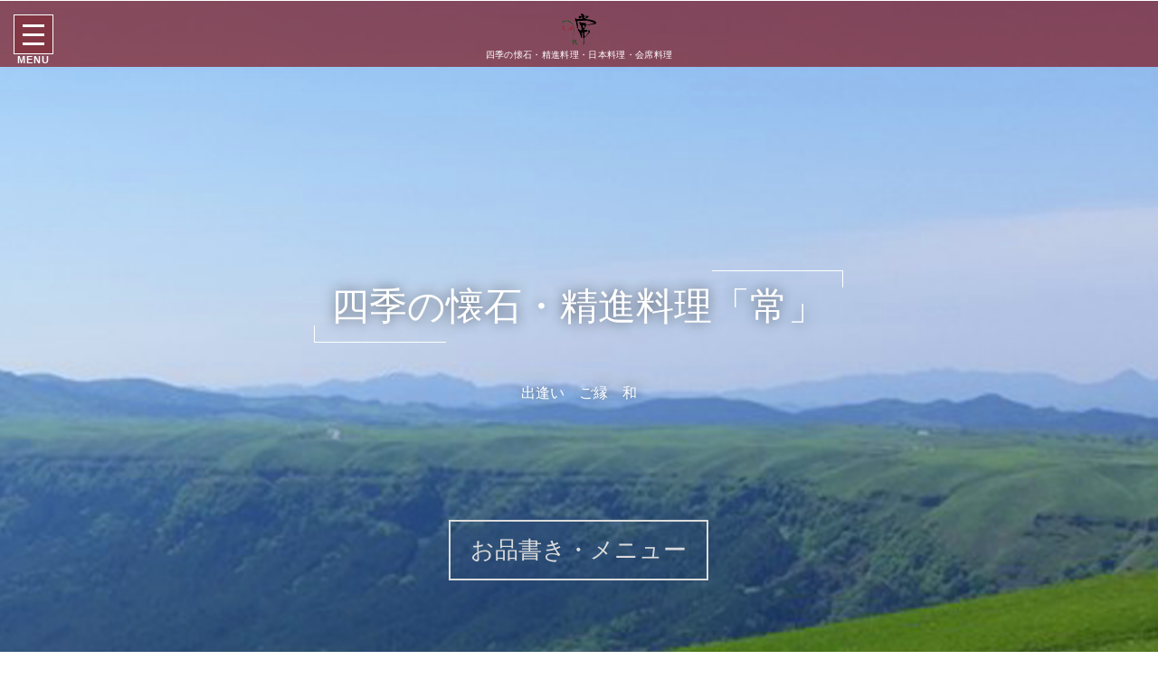

--- FILE ---
content_type: text/html; charset=UTF-8
request_url: https://tsu-ne.net/?lang=zh/
body_size: 49935
content:
<!DOCTYPE html>
<html lang="ja"><head prefix="og: http://ogp.me/ns# fb: http://ogp.me/ns/fb# blog: http://ogp.me/ns/website#"><meta charset="utf-8" />
<meta name="viewport" content="width=device-width,initial-scale=1,minimum-scale=1,user-scalable=yes" /><meta name="description" content="常は熊本の上通り、並木坂沿いにある四季の懐石・精進料理、会席料理のお店です。お一人様から二十名様、大人数様まで人数に合わせたお部屋（カウンター、個室、お座敷）をご用意します。季節の移り変わりをお楽しみいただける四季の懐石、日本料理、和食をお楽しみいただけます。TEL:096-353-0817" /><meta name="keywords" content="和食,日本料理,懐石," /><meta property="og:title" content="草喰　常（つね） 四季の懐石・精進料理" /><meta property="og:type" content="website" /><meta property="og:url" content="https://tsu-ne.net/?lang=zh/" /><meta property="og:image" content="https://s0.wp.com/i/blank.jpg" /><meta property="og:image:width" content="200" /><meta property="og:image:height" content="200" /><meta property="og:description" content="常は熊本の上通り、並木坂沿いにある四季の懐石・精進料理、会席料理のお店です。お一人様から二十名様、大人数様まで人数に合わせたお部屋（カウンター、個室、お座敷）をご用意します。季節の移り変わりをお楽しみいただける四季の懐石、日本料理、和食をお楽しみいただけます。TEL:096-353-0817" /><meta property="og:site_name" content="草喰 常 四季の懐石・精進料理" /><meta property="fb:app_id" content="1932324193652344" /><link rel="canonical" href="https://tsu-ne.net/?lang=zh/" /><title>草喰　常（つね） 四季の懐石・精進料理</title>
<meta name='robots' content='max-image-preview:large' />
<link rel="alternate" href="https://tsu-ne.net/" hreflang="ja" />
<link rel="alternate" href="https://tsu-ne.net/?lang=en" hreflang="en" />
<link rel="alternate" href="https://tsu-ne.net/?lang=zh" hreflang="zh" />
<link rel="alternate" href="https://tsu-ne.net/?lang=ko" hreflang="ko" />
<link rel="dns-prefetch" href="//connect.facebook.net" /><link rel="dns-prefetch" href="//secure.gravatar.com" /><link rel="dns-prefetch" href="//api.pinterest.com" /><link rel="dns-prefetch" href="//jsoon.digitiminimi.com" /><link rel="dns-prefetch" href="//b.hatena.ne.jp" /><link rel="dns-prefetch" href="//platform.twitter.com" /><link rel='dns-prefetch' href='//ajax.googleapis.com' />
<link rel="alternate" type="application/rss+xml" title="常 四季の懐石・精進料理 &raquo; フィード" href="https://tsu-ne.net/?feed=rss2" />
<link rel="alternate" type="application/rss+xml" title="常 四季の懐石・精進料理 &raquo; コメントフィード" href="https://tsu-ne.net/?feed=comments-rss2" />
<link rel='stylesheet' id='wp-block-library-css' href='https://tsu-ne.net/wpb/wp-includes/css/dist/block-library/style.min.css?ver=6.3.7' type='text/css' media='all' />
<style id='classic-theme-styles-inline-css' type='text/css'>
/*! This file is auto-generated */
.wp-block-button__link{color:#fff;background-color:#32373c;border-radius:9999px;box-shadow:none;text-decoration:none;padding:calc(.667em + 2px) calc(1.333em + 2px);font-size:1.125em}.wp-block-file__button{background:#32373c;color:#fff;text-decoration:none}
</style>
<style id='global-styles-inline-css' type='text/css'>
body{--wp--preset--color--black: #000000;--wp--preset--color--cyan-bluish-gray: #abb8c3;--wp--preset--color--white: #ffffff;--wp--preset--color--pale-pink: #f78da7;--wp--preset--color--vivid-red: #cf2e2e;--wp--preset--color--luminous-vivid-orange: #ff6900;--wp--preset--color--luminous-vivid-amber: #fcb900;--wp--preset--color--light-green-cyan: #7bdcb5;--wp--preset--color--vivid-green-cyan: #00d084;--wp--preset--color--pale-cyan-blue: #8ed1fc;--wp--preset--color--vivid-cyan-blue: #0693e3;--wp--preset--color--vivid-purple: #9b51e0;--wp--preset--gradient--vivid-cyan-blue-to-vivid-purple: linear-gradient(135deg,rgba(6,147,227,1) 0%,rgb(155,81,224) 100%);--wp--preset--gradient--light-green-cyan-to-vivid-green-cyan: linear-gradient(135deg,rgb(122,220,180) 0%,rgb(0,208,130) 100%);--wp--preset--gradient--luminous-vivid-amber-to-luminous-vivid-orange: linear-gradient(135deg,rgba(252,185,0,1) 0%,rgba(255,105,0,1) 100%);--wp--preset--gradient--luminous-vivid-orange-to-vivid-red: linear-gradient(135deg,rgba(255,105,0,1) 0%,rgb(207,46,46) 100%);--wp--preset--gradient--very-light-gray-to-cyan-bluish-gray: linear-gradient(135deg,rgb(238,238,238) 0%,rgb(169,184,195) 100%);--wp--preset--gradient--cool-to-warm-spectrum: linear-gradient(135deg,rgb(74,234,220) 0%,rgb(151,120,209) 20%,rgb(207,42,186) 40%,rgb(238,44,130) 60%,rgb(251,105,98) 80%,rgb(254,248,76) 100%);--wp--preset--gradient--blush-light-purple: linear-gradient(135deg,rgb(255,206,236) 0%,rgb(152,150,240) 100%);--wp--preset--gradient--blush-bordeaux: linear-gradient(135deg,rgb(254,205,165) 0%,rgb(254,45,45) 50%,rgb(107,0,62) 100%);--wp--preset--gradient--luminous-dusk: linear-gradient(135deg,rgb(255,203,112) 0%,rgb(199,81,192) 50%,rgb(65,88,208) 100%);--wp--preset--gradient--pale-ocean: linear-gradient(135deg,rgb(255,245,203) 0%,rgb(182,227,212) 50%,rgb(51,167,181) 100%);--wp--preset--gradient--electric-grass: linear-gradient(135deg,rgb(202,248,128) 0%,rgb(113,206,126) 100%);--wp--preset--gradient--midnight: linear-gradient(135deg,rgb(2,3,129) 0%,rgb(40,116,252) 100%);--wp--preset--font-size--small: 13px;--wp--preset--font-size--medium: 20px;--wp--preset--font-size--large: 36px;--wp--preset--font-size--x-large: 42px;--wp--preset--spacing--20: 0.44rem;--wp--preset--spacing--30: 0.67rem;--wp--preset--spacing--40: 1rem;--wp--preset--spacing--50: 1.5rem;--wp--preset--spacing--60: 2.25rem;--wp--preset--spacing--70: 3.38rem;--wp--preset--spacing--80: 5.06rem;--wp--preset--shadow--natural: 6px 6px 9px rgba(0, 0, 0, 0.2);--wp--preset--shadow--deep: 12px 12px 50px rgba(0, 0, 0, 0.4);--wp--preset--shadow--sharp: 6px 6px 0px rgba(0, 0, 0, 0.2);--wp--preset--shadow--outlined: 6px 6px 0px -3px rgba(255, 255, 255, 1), 6px 6px rgba(0, 0, 0, 1);--wp--preset--shadow--crisp: 6px 6px 0px rgba(0, 0, 0, 1);}:where(.is-layout-flex){gap: 0.5em;}:where(.is-layout-grid){gap: 0.5em;}body .is-layout-flow > .alignleft{float: left;margin-inline-start: 0;margin-inline-end: 2em;}body .is-layout-flow > .alignright{float: right;margin-inline-start: 2em;margin-inline-end: 0;}body .is-layout-flow > .aligncenter{margin-left: auto !important;margin-right: auto !important;}body .is-layout-constrained > .alignleft{float: left;margin-inline-start: 0;margin-inline-end: 2em;}body .is-layout-constrained > .alignright{float: right;margin-inline-start: 2em;margin-inline-end: 0;}body .is-layout-constrained > .aligncenter{margin-left: auto !important;margin-right: auto !important;}body .is-layout-constrained > :where(:not(.alignleft):not(.alignright):not(.alignfull)){max-width: var(--wp--style--global--content-size);margin-left: auto !important;margin-right: auto !important;}body .is-layout-constrained > .alignwide{max-width: var(--wp--style--global--wide-size);}body .is-layout-flex{display: flex;}body .is-layout-flex{flex-wrap: wrap;align-items: center;}body .is-layout-flex > *{margin: 0;}body .is-layout-grid{display: grid;}body .is-layout-grid > *{margin: 0;}:where(.wp-block-columns.is-layout-flex){gap: 2em;}:where(.wp-block-columns.is-layout-grid){gap: 2em;}:where(.wp-block-post-template.is-layout-flex){gap: 1.25em;}:where(.wp-block-post-template.is-layout-grid){gap: 1.25em;}.has-black-color{color: var(--wp--preset--color--black) !important;}.has-cyan-bluish-gray-color{color: var(--wp--preset--color--cyan-bluish-gray) !important;}.has-white-color{color: var(--wp--preset--color--white) !important;}.has-pale-pink-color{color: var(--wp--preset--color--pale-pink) !important;}.has-vivid-red-color{color: var(--wp--preset--color--vivid-red) !important;}.has-luminous-vivid-orange-color{color: var(--wp--preset--color--luminous-vivid-orange) !important;}.has-luminous-vivid-amber-color{color: var(--wp--preset--color--luminous-vivid-amber) !important;}.has-light-green-cyan-color{color: var(--wp--preset--color--light-green-cyan) !important;}.has-vivid-green-cyan-color{color: var(--wp--preset--color--vivid-green-cyan) !important;}.has-pale-cyan-blue-color{color: var(--wp--preset--color--pale-cyan-blue) !important;}.has-vivid-cyan-blue-color{color: var(--wp--preset--color--vivid-cyan-blue) !important;}.has-vivid-purple-color{color: var(--wp--preset--color--vivid-purple) !important;}.has-black-background-color{background-color: var(--wp--preset--color--black) !important;}.has-cyan-bluish-gray-background-color{background-color: var(--wp--preset--color--cyan-bluish-gray) !important;}.has-white-background-color{background-color: var(--wp--preset--color--white) !important;}.has-pale-pink-background-color{background-color: var(--wp--preset--color--pale-pink) !important;}.has-vivid-red-background-color{background-color: var(--wp--preset--color--vivid-red) !important;}.has-luminous-vivid-orange-background-color{background-color: var(--wp--preset--color--luminous-vivid-orange) !important;}.has-luminous-vivid-amber-background-color{background-color: var(--wp--preset--color--luminous-vivid-amber) !important;}.has-light-green-cyan-background-color{background-color: var(--wp--preset--color--light-green-cyan) !important;}.has-vivid-green-cyan-background-color{background-color: var(--wp--preset--color--vivid-green-cyan) !important;}.has-pale-cyan-blue-background-color{background-color: var(--wp--preset--color--pale-cyan-blue) !important;}.has-vivid-cyan-blue-background-color{background-color: var(--wp--preset--color--vivid-cyan-blue) !important;}.has-vivid-purple-background-color{background-color: var(--wp--preset--color--vivid-purple) !important;}.has-black-border-color{border-color: var(--wp--preset--color--black) !important;}.has-cyan-bluish-gray-border-color{border-color: var(--wp--preset--color--cyan-bluish-gray) !important;}.has-white-border-color{border-color: var(--wp--preset--color--white) !important;}.has-pale-pink-border-color{border-color: var(--wp--preset--color--pale-pink) !important;}.has-vivid-red-border-color{border-color: var(--wp--preset--color--vivid-red) !important;}.has-luminous-vivid-orange-border-color{border-color: var(--wp--preset--color--luminous-vivid-orange) !important;}.has-luminous-vivid-amber-border-color{border-color: var(--wp--preset--color--luminous-vivid-amber) !important;}.has-light-green-cyan-border-color{border-color: var(--wp--preset--color--light-green-cyan) !important;}.has-vivid-green-cyan-border-color{border-color: var(--wp--preset--color--vivid-green-cyan) !important;}.has-pale-cyan-blue-border-color{border-color: var(--wp--preset--color--pale-cyan-blue) !important;}.has-vivid-cyan-blue-border-color{border-color: var(--wp--preset--color--vivid-cyan-blue) !important;}.has-vivid-purple-border-color{border-color: var(--wp--preset--color--vivid-purple) !important;}.has-vivid-cyan-blue-to-vivid-purple-gradient-background{background: var(--wp--preset--gradient--vivid-cyan-blue-to-vivid-purple) !important;}.has-light-green-cyan-to-vivid-green-cyan-gradient-background{background: var(--wp--preset--gradient--light-green-cyan-to-vivid-green-cyan) !important;}.has-luminous-vivid-amber-to-luminous-vivid-orange-gradient-background{background: var(--wp--preset--gradient--luminous-vivid-amber-to-luminous-vivid-orange) !important;}.has-luminous-vivid-orange-to-vivid-red-gradient-background{background: var(--wp--preset--gradient--luminous-vivid-orange-to-vivid-red) !important;}.has-very-light-gray-to-cyan-bluish-gray-gradient-background{background: var(--wp--preset--gradient--very-light-gray-to-cyan-bluish-gray) !important;}.has-cool-to-warm-spectrum-gradient-background{background: var(--wp--preset--gradient--cool-to-warm-spectrum) !important;}.has-blush-light-purple-gradient-background{background: var(--wp--preset--gradient--blush-light-purple) !important;}.has-blush-bordeaux-gradient-background{background: var(--wp--preset--gradient--blush-bordeaux) !important;}.has-luminous-dusk-gradient-background{background: var(--wp--preset--gradient--luminous-dusk) !important;}.has-pale-ocean-gradient-background{background: var(--wp--preset--gradient--pale-ocean) !important;}.has-electric-grass-gradient-background{background: var(--wp--preset--gradient--electric-grass) !important;}.has-midnight-gradient-background{background: var(--wp--preset--gradient--midnight) !important;}.has-small-font-size{font-size: var(--wp--preset--font-size--small) !important;}.has-medium-font-size{font-size: var(--wp--preset--font-size--medium) !important;}.has-large-font-size{font-size: var(--wp--preset--font-size--large) !important;}.has-x-large-font-size{font-size: var(--wp--preset--font-size--x-large) !important;}
.wp-block-navigation a:where(:not(.wp-element-button)){color: inherit;}
:where(.wp-block-post-template.is-layout-flex){gap: 1.25em;}:where(.wp-block-post-template.is-layout-grid){gap: 1.25em;}
:where(.wp-block-columns.is-layout-flex){gap: 2em;}:where(.wp-block-columns.is-layout-grid){gap: 2em;}
.wp-block-pullquote{font-size: 1.5em;line-height: 1.6;}
</style>
<link rel='stylesheet' id='dashicons-css' href='https://tsu-ne.net/wpb/wp-includes/css/dashicons.min.css?ver=6.3.7' type='text/css' media='all' />
<link rel='stylesheet' id='digipress-css' href='https://tsu-ne.net/wpb/wp-content/themes/dp-luminous-business/css/style.css?ver=20240327025413' type='text/css' media='all' />
<link rel='stylesheet' id='wow-css' href='https://tsu-ne.net/wpb/wp-content/themes/dp-luminous-business/css/animate.css?ver=2.3.9.2' type='text/css' media='all' />
<link rel='stylesheet' id='dp-visual-css' href='https://tsu-ne.net/wpb/wp-content/uploads/digipress/luminous-business/css/visual-custom.css?ver=20240909064836' type='text/css' media='all' />
<link rel='stylesheet' id='slb_core-css' href='https://tsu-ne.net/wpb/wp-content/plugins/simple-lightbox/client/css/app.css?ver=2.9.3' type='text/css' media='all' />
<script src='https://ajax.googleapis.com/ajax/libs/jquery/3.6.0/jquery.min.js?ver=6.3.7' id='jquery-js'></script>
<link rel="https://api.w.org/" href="https://tsu-ne.net/index.php?rest_route=/" /><link rel="EditURI" type="application/rsd+xml" title="RSD" href="https://tsu-ne.net/wpb/xmlrpc.php?rsd" />
		<style>
		.cardboard
		{
			position: relative;
		}
		.cardboard .full-screen
		{
			display: block;
			position: absolute;
			bottom: 8px;
			right: 8px;
			z-index: 999;
			color: #ffffff;
			text-decoration: none;
			border: none;
		}
		</style>
		<script>j$=jQuery;</script></head><body class="home blog main-body pc use-pace use-trst" data-ct-sns-cache="true" data-ct-sns-cache-time="86400000"><input type="checkbox" role="button" title="menu" id="main_nav_check">
<label for="main_nav_check" class="main_burger wrapper" aria-hidden="true" title="menu"><span class="burger"><span class="inner"></span><span class="burger_label">MENU</span></span></label>
<section class="main_menu"><div class="title_area"><h1 class="hd_title img wow fadeInLeft" data-wow-delay="1.6s"><a href="https://tsu-ne.net/" title="常 四季の懐石・精進料理"><img src="//tsu-ne.net/wpb/wp-content/uploads/digipress/luminous-business/title/rogotoumeimatome.png" alt="草喰 常 四季の懐石・精進料理" /></a></h1><h2 class="caption wow fadeInRight" data-wow-delay="1.6s">四季の懐石・精進料理・日本料理・会席料理</h2></div><nav id="global_menu_nav" class="global_menu_nav"><ul id="global_menu_ul" class=""><li id="menu-item-253" class="menu-item menu-item-type-custom menu-item-object-custom current-menu-item menu-item-home"><a href="http://tsu-ne.net/" class="menu-link"><span class="menu-title">ホーム</span></a></li>
<li id="menu-item-32" class="menu-item menu-item-type-post_type menu-item-object-page"><a href="https://tsu-ne.net/?page_id=7" class="menu-link"><span class="menu-title">出逢い　ご縁　和</span></a></li>
<li id="menu-item-34" class="menu-item menu-item-type-post_type menu-item-object-page"><a href="https://tsu-ne.net/?page_id=11" class="menu-link"><span class="menu-title">おしながきメニュー</span></a></li>
<li id="menu-item-525" class="menu-item menu-item-type-post_type menu-item-object-post"><a href="https://tsu-ne.net/?p=520" class="menu-link"><span class="menu-title">懐石おせち（2025年1月用）2024年9月予約開始</span></a></li>
<li id="menu-item-40" class="menu-item menu-item-type-post_type menu-item-object-page"><a href="https://tsu-ne.net/?page_id=17" class="menu-link"><span class="menu-title">お問い合わせ</span></a></li>
<li id="menu-item-42" class="menu-item menu-item-type-post_type menu-item-object-page"><a href="https://tsu-ne.net/?page_id=19" class="menu-link"><span class="menu-title">アクセス</span></a></li>
<li id="menu-item-44" class="menu-item menu-item-type-post_type menu-item-object-page"><a href="https://tsu-ne.net/?page_id=22" class="menu-link"><span class="menu-title">お知らせ・ブログ</span></a></li>
<li id="menu-item-323" class="pll-parent-menu-item menu-item menu-item-type-custom menu-item-object-custom current-menu-parent menu-item-has-children"><a href="#pll_switcher" class="menu-link"><span class="menu-title"><img src="[data-uri]" alt="" width="16" height="11" style="width: 16px; height: 11px;" /><span style="margin-left:0.3em;">日本語</span></span></a>
<ul class="sub-menu">
	<li id="menu-item-323-ja" class="lang-item lang-item-19 lang-item-ja current-lang lang-item-first menu-item menu-item-type-custom menu-item-object-custom menu-item-home"><a href="https://tsu-ne.net/" class="menu-link"><span class="menu-title"><img src="[data-uri]" alt="" width="16" height="11" style="width: 16px; height: 11px;" /><span style="margin-left:0.3em;">日本語</span></span></a></li>
	<li id="menu-item-323-en" class="lang-item lang-item-22 lang-item-en menu-item menu-item-type-custom menu-item-object-custom"><a href="https://tsu-ne.net/?lang=en" class="menu-link"><span class="menu-title"><img src="[data-uri]" alt="" width="16" height="11" style="width: 16px; height: 11px;" /><span style="margin-left:0.3em;">English</span></span></a></li>
	<li id="menu-item-323-zh" class="lang-item lang-item-26 lang-item-zh menu-item menu-item-type-custom menu-item-object-custom current-menu-item"><a href="https://tsu-ne.net/?lang=zh" class="menu-link"><span class="menu-title"><img src="[data-uri]" alt="" width="16" height="11" style="width: 16px; height: 11px;" /><span style="margin-left:0.3em;">中文 (中国)</span></span></a></li>
	<li id="menu-item-323-ko" class="lang-item lang-item-30 lang-item-ko menu-item menu-item-type-custom menu-item-object-custom"><a href="https://tsu-ne.net/?lang=ko" class="menu-link"><span class="menu-title"><img src="[data-uri]" alt="" width="16" height="11" style="width: 16px; height: 11px;" /><span style="margin-left:0.3em;">한국어</span></span></a></li>
</ul>
</li>
<li id="menu-item-327" class="menu-item menu-item-type-post_type menu-item-object-page"><a href="https://tsu-ne.net/?page_id=326&amp;lang=en" class="menu-link"><span class="menu-title">Access</span></a></li>
<li id="menu-item-331" class="menu-item menu-item-type-post_type menu-item-object-page"><a href="https://tsu-ne.net/?page_id=330&amp;lang=zh" class="menu-link"><span class="menu-title">访问</span></a></li>
<li id="menu-item-334" class="menu-item menu-item-type-post_type menu-item-object-page"><a href="https://tsu-ne.net/?page_id=333&amp;lang=ko" class="menu-link"><span class="menu-title">액세스</span></a></li>
<li id="menu-item-336" class="menu-item menu-item-type-post_type menu-item-object-page"><a href="https://tsu-ne.net/?page_id=335&amp;lang=en" class="menu-link"><span class="menu-title">MENU</span></a></li>
<li id="menu-item-341" class="menu-item menu-item-type-post_type menu-item-object-page"><a href="https://tsu-ne.net/?page_id=340&amp;lang=zh" class="menu-link"><span class="menu-title">新菜菜单</span></a></li>
<li id="menu-item-343" class="menu-item menu-item-type-post_type menu-item-object-page"><a href="https://tsu-ne.net/?page_id=342&amp;lang=ko" class="menu-link"><span class="menu-title">오싱가</span></a></li>
<li id="menu-item-347" class="menu-item menu-item-type-post_type menu-item-object-page"><a href="https://tsu-ne.net/?page_id=346&amp;lang=en" class="menu-link"><span class="menu-title">Contact us</span></a></li>
<li id="menu-item-349" class="menu-item menu-item-type-post_type menu-item-object-page"><a href="https://tsu-ne.net/?page_id=348&amp;lang=zh" class="menu-link"><span class="menu-title">联系我们</span></a></li>
<li id="menu-item-352" class="menu-item menu-item-type-post_type menu-item-object-page"><a href="https://tsu-ne.net/?page_id=351&amp;lang=ko" class="menu-link"><span class="menu-title">문의</span></a></li>
<li id="menu-item-354" class="menu-item menu-item-type-post_type menu-item-object-page"><a href="https://tsu-ne.net/?page_id=353&amp;lang=en" class="menu-link"><span class="menu-title">Announcements and Blogs</span></a></li>
<li id="menu-item-356" class="menu-item menu-item-type-post_type menu-item-object-page"><a href="https://tsu-ne.net/?page_id=355&amp;lang=zh" class="menu-link"><span class="menu-title">公告和博客</span></a></li>
<li id="menu-item-358" class="menu-item menu-item-type-post_type menu-item-object-page"><a href="https://tsu-ne.net/?page_id=357&amp;lang=ko" class="menu-link"><span class="menu-title">공지 사항 및 블로그</span></a></li>
<li id="menu-item-363" class="menu-item menu-item-type-post_type menu-item-object-page"><a href="https://tsu-ne.net/?page_id=362&amp;lang=en" class="menu-link"><span class="menu-title">Privacy policy</span></a></li>
<li id="menu-item-365" class="menu-item menu-item-type-post_type menu-item-object-page"><a href="https://tsu-ne.net/?page_id=364&amp;lang=zh" class="menu-link"><span class="menu-title">隐私策略</span></a></li>
<li id="menu-item-367" class="menu-item menu-item-type-post_type menu-item-object-page"><a href="https://tsu-ne.net/?page_id=366&amp;lang=ko" class="menu-link"><span class="menu-title">개인 정보 보호 정책</span></a></li>
<li id="menu-item-369" class="menu-item menu-item-type-post_type menu-item-object-page"><a href="https://tsu-ne.net/?page_id=368&amp;lang=en" class="menu-link"><span class="menu-title">Encounter Kazu</span></a></li>
<li id="menu-item-371" class="menu-item menu-item-type-post_type menu-item-object-page"><a href="https://tsu-ne.net/?page_id=370&amp;lang=zh" class="menu-link"><span class="menu-title">相遇 缘 和</span></a></li>
<li id="menu-item-373" class="menu-item menu-item-type-post_type menu-item-object-page"><a href="https://tsu-ne.net/?page_id=372&amp;lang=ko" class="menu-link"><span class="menu-title">만남 카즈</span></a></li>
</ul></nav><div id="hd_searchform"><form role="search" method="get" class="search-form no-params" target="_top" action="https://tsu-ne.net/" id="hidden-searchform"><div class="words-area"><label><span class="screen-reader-text">検索</span><input type="search" class="search-field" placeholder="キーワードを入力して検索" value="" name="s" title="検索" required /></label><button type="submit" class="search-btn"><i class="icon-search"></i></button></div></form></div><div class="hd_tel serif"><a href="tel:096-353-0817" class="icon-phone">096-353-0817</a></div></section><div class="whole_wrapper"><div class="wrapper_translater"><header id="header_container" class="header_container pc home show-header title-center pos_ab"><div class="h_group"><h1 class="hd_title img wow fadeInLeft" data-wow-delay="1.6s"><a href="https://tsu-ne.net/" title="常 四季の懐石・精進料理"><img src="//tsu-ne.net/wpb/wp-content/uploads/digipress/luminous-business/title/rogotoumeimatome.png" alt="草喰 常 四季の懐石・精進料理" /></a></h1><h2 class="caption wow fadeInRight" data-wow-delay="1.6s">四季の懐石・精進料理・日本料理・会席料理</h2></div></header><div id="header-banner-outer" class="header-banner-outer slideshow pc"><div id="header-banner-inner" class="header-banner-inner slideshow has_widget pc"><div id="hd_slideshow" class="hd_slideshow ease_on loop-slider fade header_img style-default"><figure class="style-default"><div style="background-image:url('//tsu-ne.net/wpb/wp-content/uploads/digipress/luminous-business/header/slid08.png');" class="sl-img"><img src="//tsu-ne.net/wpb/wp-content/uploads/digipress/luminous-business/header/slid08.png" width="100%" class="figure-img" alt="slide image" /></div></figure><figure class="style-default"><div style="background-image:url('//tsu-ne.net/wpb/wp-content/uploads/digipress/luminous-business/header/slid10.png');" class="sl-img"><img src="//tsu-ne.net/wpb/wp-content/uploads/digipress/luminous-business/header/slid10.png" width="100%" class="figure-img" alt="slide image" /></div></figure><figure class="style-default"><div style="background-image:url('//tsu-ne.net/wpb/wp-content/uploads/digipress/luminous-business/header/slid11.png');" class="sl-img"><img src="//tsu-ne.net/wpb/wp-content/uploads/digipress/luminous-business/header/slid11.png" width="100%" class="figure-img" alt="slide image" /></div></figure><figure class="style-default"><div style="background-image:url('//tsu-ne.net/wpb/wp-content/uploads/digipress/luminous-business/header/slid12.png');" class="sl-img"><img src="//tsu-ne.net/wpb/wp-content/uploads/digipress/luminous-business/header/slid12.png" width="100%" class="figure-img" alt="slide image" /></div></figure><figure class="style-default"><div style="background-image:url('//tsu-ne.net/wpb/wp-content/uploads/digipress/luminous-business/header/slid13.png');" class="sl-img"><img src="//tsu-ne.net/wpb/wp-content/uploads/digipress/luminous-business/header/slid13.png" width="100%" class="figure-img" alt="slide image" /></div></figure></div><div id="header-banner-container" class="header-banner-container default"><div class="header-banner-content default"><header class="pos-c"><div id="banner_title"><h2 class="wow fadeInUp" data-wow-delay="1.0s">四季の懐石・精進料理「常」</h2></div><div id="banner_caption" class="wow fadeInDown" data-wow-delay="1.3s"><h3>出逢い　ご縁　和</h3></div></header><div class="widget-on-top-banner wow fadeDown" data-wow-delay="1.6s"><section class="plx_widget dp_parallax_widget-2 no_caption no_title no_desc has_button no_original" style="--base-text-size:40px;--base-text-color:#666666;--btn-text-color:#dcdcdc;--btn-border-color:#dcdcdc;--btn-bg-color:#dcdcdc;--btn-size:26px;--btn-hover-text-color:#fff;--bg-color:transparent;"><div class="plx_bg" role="presentation"></div><div class="widget-box"><div class="plx_wrap right clearfix"><div class="plx_text_content"></div><div class="plx_btn dp_parallax_widget-2" data-sr="enter left scale up 20% none"><a href="http://tsu-ne.net/?page_id=11" class="btn">お品書き・メニュー</a></div></div></div></section></div></div></div></div></div><div id="container" class="dp-container pc home show-header show-ft-edge"><div class="widget-container top clearfix home"><div id="polylang-6" class="widget-box widget_polylang slider_fx"><label class="screen-reader-text" for="lang_choice_polylang-6">言語を選択</label><select name="lang_choice_polylang-6" id="lang_choice_polylang-6" class="pll-switcher-select">
	<option value="https://tsu-ne.net/" lang="ja" selected='selected'>日本語</option>
	<option value="https://tsu-ne.net/?lang=en" lang="en-US">English</option>
	<option value="https://tsu-ne.net/?lang=zh" lang="zh-CN">中文 (中国)</option>
	<option value="https://tsu-ne.net/?lang=ko" lang="ko-KR">한국어</option>

</select>
<script>
					document.getElementById( "lang_choice_polylang-6" ).addEventListener( "change", function ( event ) { location.href = event.currentTarget.value; } )
				</script></div></div><div class="content-wrap incontainer clearfix home">
<div id="content" class="content one-col"><section class="loop-section rev_thumb normal one-col three_lines"><div class="loop-div autopager one-col clearfix"><div id="gt-231697166f267a81" class="gutter_size three_lines" role="none"></div><article class="loop-article one-col term-color28 wow fadeInUp"><div class="loop-col one"><div class="loop-post-thumb eyecatch"><a href="https://tsu-ne.net/?p=375&lang=zh" rel="bookmark" class="thumb-link"><figure class="loop-figure eyecatch white-bg gr-animate"><img src="https://tsu-ne.net/wpb/wp-content/uploads/2020/10/IMG_4422-1-640x640.jpg" alt="Thumbnail" class="figure-img" /></figure><div class="loop-media-icon"><i class=" icon-plus2"></i></div></a></div></div><div class="loop-col two"><div class="loop-article-content"><div class="meta-cat"><a href="https://tsu-ne.net/?cat=28&lang=zh" rel="tag" class="term-link term-color28">未分類</a></div><h2 class="loop-title normal"><a href="https://tsu-ne.net/?p=375&lang=zh" rel="bookmark">销售一空感谢：怀石奥森奇（2021年）2020年</a></h2><div class="loop-excerpt entry-summary">感谢您每年预订的怀石大石，我们每年都会受到好评。 今年预订已售完。 总是使用天然材料，在保持传统风味的同时，全心全意地手工制作的节日。 我们包括许多美味的小菜，我们享受它作为一个节日。 即使是2，3人，在选择自己喜欢的东西的同时，也能充分满...</div><div class="loop-meta clearfix"><div class="loop-date eng"><time datetime="2020-10-22T15:12:57+09:00" class="time-field entry-date"><span class="date_month_en_full">October</span> <span class="date_day">22</span>, <span class="date_year">2020</span></time></div></div><div class="loop-share-num ct-shares" data-url="https://tsu-ne.net/?p=375&lang=zh"><div class="bg-likes ct-fb"><span class="share-icon"><i class="icon-facebook"></i></span><span class="share-num"></span></div></div><div class="more-link"><a href="https://tsu-ne.net/?p=375&lang=zh">Read More</a></div></div></div></article><article class="loop-article one-col term-color28 wow fadeInUp"><div class="loop-col one"><div class="loop-post-thumb eyecatch"><a href="https://tsu-ne.net/?p=390&lang=zh" rel="bookmark" class="thumb-link"><figure class="loop-figure eyecatch white-bg gr-animate"><img src="https://tsu-ne.net/wpb/wp-content/uploads/2012/12/ryouri11.jpg" alt="Thumbnail" class="figure-img" /></figure><div class="loop-media-icon"><i class=" icon-plus2"></i></div></a></div></div><div class="loop-col two"><div class="loop-article-content"><div class="meta-cat"><a href="https://tsu-ne.net/?cat=28&lang=zh" rel="tag" class="term-link term-color28">未分類</a></div><h2 class="loop-title normal"><a href="https://tsu-ne.net/?p=390&lang=zh" rel="bookmark">凉爽</a></h2><div class="loop-meta clearfix"><div class="loop-date eng"><time datetime="2017-07-13T14:28:00+09:00" class="time-field entry-date"><span class="date_month_en_full">July</span> <span class="date_day">13</span>, <span class="date_year">2017</span></time></div></div><div class="loop-share-num ct-shares" data-url="https://tsu-ne.net/?p=390&lang=zh"><div class="bg-likes ct-fb"><span class="share-icon"><i class="icon-facebook"></i></span><span class="share-num"></span></div></div><div class="more-link"><a href="https://tsu-ne.net/?p=390&lang=zh">Read More</a></div></div></div></article></div></section><div class="widget-content bottom clearfix"><div id="dp_recentposts_for_archive-2" class="widget-box  slider_fx"><h3 class="inside-title wow fadeInRight"><span>Gallery</span></h3><section class="loop-section portfolio two one-col three_lines"><div class="loop-div clearfix one-col"><div id="gt-402697166f26b082" class="gutter_size three_lines" role="none"></div><article class="loop-article portfolio two default three_lines one-col wow fadeInUp"><div class="loop-article-content"><div class="figure-wrapper"><div class="loop-figure default gr-animate" style="background-image:url('https://tsu-ne.net/wpb/wp-content/uploads/2012/12/ryouri11.jpg');"></div><div class="lighting"></div></div><div class="loop-table forward"><div class="loop-cell"><div class="loop-date"><div class="dm"><span class="date_day">13</span> <span class="date_month_en">Jul</span></div><span class="date_year">2017</span></div><h2 class="loop-title portfolio two"><a href="https://tsu-ne.net/?p=190" rel="bookmark" class="title-anchor">涼しさ</a></h2></div></div><div class="loop-table backward"><div class="loop-cell default"><div class="meta-cat"><a href="https://tsu-ne.net/?cat=9" rel="tag" class="term-link term-color9">和食写真ギャラリー和</a></div></div></div></div></article></div><div class="more-entry-link"><a href="https://tsu-ne.net/?cat=9"><span>More</span></a></div></section></div><div class="fb-page" data-href="https://www.facebook.com/tsune/" data-adapt-container-width="true" data-width="500" data-show-facepile="true" data-tabs="timeline" data-hide-cover="false" data-small-header="false"><blockquote cite="https://www.facebook.com/tsune/" class="fb-xfbml-parse-ignore"><a href="https://www.facebook.com/tsune/">常 四季の懐石・精進料理</a></blockquote></div></div></div></div></div><footer id="footer" class="footer  show-header"><div class="ft-container"><div class="ft-widget-content"><div class="widget-area one clearfix"><div id="polylang-4" class="widget-box widget_polylang slider_fx"><ul>
	<li class="lang-item lang-item-19 lang-item-ja current-lang lang-item-first"><a  lang="ja" hreflang="ja" href="https://tsu-ne.net/"><img src="[data-uri]" alt="" width="16" height="11" style="width: 16px; height: 11px;" /><span style="margin-left:0.3em;">日本語</span></a></li>
	<li class="lang-item lang-item-22 lang-item-en"><a  lang="en-US" hreflang="en-US" href="https://tsu-ne.net/?lang=en"><img src="[data-uri]" alt="" width="16" height="11" style="width: 16px; height: 11px;" /><span style="margin-left:0.3em;">English</span></a></li>
	<li class="lang-item lang-item-26 lang-item-zh"><a  lang="zh-CN" hreflang="zh-CN" href="https://tsu-ne.net/?lang=zh"><img src="[data-uri]" alt="" width="16" height="11" style="width: 16px; height: 11px;" /><span style="margin-left:0.3em;">中文 (中国)</span></a></li>
	<li class="lang-item lang-item-30 lang-item-ko"><a  lang="ko-KR" hreflang="ko-KR" href="https://tsu-ne.net/?lang=ko"><img src="[data-uri]" alt="" width="16" height="11" style="width: 16px; height: 11px;" /><span style="margin-left:0.3em;">한국어</span></a></li>
</ul>
</div></div></div></div><ul id="footer_menu_ul" class=" wow fadeInDown"><li id="menu-item-253" class="menu-item menu-item-type-custom menu-item-object-custom current-menu-item menu-item-home"><a href="http://tsu-ne.net/" class="menu-link"><span class="menu-title">ホーム</span></a></li>
<li id="menu-item-32" class="menu-item menu-item-type-post_type menu-item-object-page"><a href="https://tsu-ne.net/?page_id=7" class="menu-link"><span class="menu-title">出逢い　ご縁　和</span></a></li>
<li id="menu-item-34" class="menu-item menu-item-type-post_type menu-item-object-page"><a href="https://tsu-ne.net/?page_id=11" class="menu-link"><span class="menu-title">おしながきメニュー</span></a></li>
<li id="menu-item-525" class="menu-item menu-item-type-post_type menu-item-object-post"><a href="https://tsu-ne.net/?p=520" class="menu-link"><span class="menu-title">懐石おせち（2025年1月用）2024年9月予約開始</span></a></li>
<li id="menu-item-40" class="menu-item menu-item-type-post_type menu-item-object-page"><a href="https://tsu-ne.net/?page_id=17" class="menu-link"><span class="menu-title">お問い合わせ</span></a></li>
<li id="menu-item-42" class="menu-item menu-item-type-post_type menu-item-object-page"><a href="https://tsu-ne.net/?page_id=19" class="menu-link"><span class="menu-title">アクセス</span></a></li>
<li id="menu-item-44" class="menu-item menu-item-type-post_type menu-item-object-page"><a href="https://tsu-ne.net/?page_id=22" class="menu-link"><span class="menu-title">お知らせ・ブログ</span></a></li>
<li id="menu-item-323" class="pll-parent-menu-item menu-item menu-item-type-custom menu-item-object-custom current-menu-parent menu-item-has-children"><a href="#pll_switcher" class="menu-link"><span class="menu-title"><img src="[data-uri]" alt="" width="16" height="11" style="width: 16px; height: 11px;" /><span style="margin-left:0.3em;">日本語</span></span></a></li>
<li id="menu-item-327" class="menu-item menu-item-type-post_type menu-item-object-page"><a href="https://tsu-ne.net/?page_id=326&amp;lang=en" class="menu-link"><span class="menu-title">Access</span></a></li>
<li id="menu-item-331" class="menu-item menu-item-type-post_type menu-item-object-page"><a href="https://tsu-ne.net/?page_id=330&amp;lang=zh" class="menu-link"><span class="menu-title">访问</span></a></li>
<li id="menu-item-334" class="menu-item menu-item-type-post_type menu-item-object-page"><a href="https://tsu-ne.net/?page_id=333&amp;lang=ko" class="menu-link"><span class="menu-title">액세스</span></a></li>
<li id="menu-item-336" class="menu-item menu-item-type-post_type menu-item-object-page"><a href="https://tsu-ne.net/?page_id=335&amp;lang=en" class="menu-link"><span class="menu-title">MENU</span></a></li>
<li id="menu-item-341" class="menu-item menu-item-type-post_type menu-item-object-page"><a href="https://tsu-ne.net/?page_id=340&amp;lang=zh" class="menu-link"><span class="menu-title">新菜菜单</span></a></li>
<li id="menu-item-343" class="menu-item menu-item-type-post_type menu-item-object-page"><a href="https://tsu-ne.net/?page_id=342&amp;lang=ko" class="menu-link"><span class="menu-title">오싱가</span></a></li>
<li id="menu-item-347" class="menu-item menu-item-type-post_type menu-item-object-page"><a href="https://tsu-ne.net/?page_id=346&amp;lang=en" class="menu-link"><span class="menu-title">Contact us</span></a></li>
<li id="menu-item-349" class="menu-item menu-item-type-post_type menu-item-object-page"><a href="https://tsu-ne.net/?page_id=348&amp;lang=zh" class="menu-link"><span class="menu-title">联系我们</span></a></li>
<li id="menu-item-352" class="menu-item menu-item-type-post_type menu-item-object-page"><a href="https://tsu-ne.net/?page_id=351&amp;lang=ko" class="menu-link"><span class="menu-title">문의</span></a></li>
<li id="menu-item-354" class="menu-item menu-item-type-post_type menu-item-object-page"><a href="https://tsu-ne.net/?page_id=353&amp;lang=en" class="menu-link"><span class="menu-title">Announcements and Blogs</span></a></li>
<li id="menu-item-356" class="menu-item menu-item-type-post_type menu-item-object-page"><a href="https://tsu-ne.net/?page_id=355&amp;lang=zh" class="menu-link"><span class="menu-title">公告和博客</span></a></li>
<li id="menu-item-358" class="menu-item menu-item-type-post_type menu-item-object-page"><a href="https://tsu-ne.net/?page_id=357&amp;lang=ko" class="menu-link"><span class="menu-title">공지 사항 및 블로그</span></a></li>
<li id="menu-item-363" class="menu-item menu-item-type-post_type menu-item-object-page"><a href="https://tsu-ne.net/?page_id=362&amp;lang=en" class="menu-link"><span class="menu-title">Privacy policy</span></a></li>
<li id="menu-item-365" class="menu-item menu-item-type-post_type menu-item-object-page"><a href="https://tsu-ne.net/?page_id=364&amp;lang=zh" class="menu-link"><span class="menu-title">隐私策略</span></a></li>
<li id="menu-item-367" class="menu-item menu-item-type-post_type menu-item-object-page"><a href="https://tsu-ne.net/?page_id=366&amp;lang=ko" class="menu-link"><span class="menu-title">개인 정보 보호 정책</span></a></li>
<li id="menu-item-369" class="menu-item menu-item-type-post_type menu-item-object-page"><a href="https://tsu-ne.net/?page_id=368&amp;lang=en" class="menu-link"><span class="menu-title">Encounter Kazu</span></a></li>
<li id="menu-item-371" class="menu-item menu-item-type-post_type menu-item-object-page"><a href="https://tsu-ne.net/?page_id=370&amp;lang=zh" class="menu-link"><span class="menu-title">相遇 缘 和</span></a></li>
<li id="menu-item-373" class="menu-item menu-item-type-post_type menu-item-object-page"><a href="https://tsu-ne.net/?page_id=372&amp;lang=ko" class="menu-link"><span class="menu-title">만남 카즈</span></a></li>
</ul><div class="copyright"><div class="inner"><div class="contact-info"><div class="location">〒860-0848　熊本県熊本市南坪井町6-4（上通り 並木坂沿い）</div><div class="contact"><a href="tel:096-353-0817">お電話はこちらへ096-353-0817</a></div></div><span class="cpmark">&copy;</span> 2026 <a href="https://tsu-ne.net/"><small>草喰　常（つね）　四季の懐石・精進料理</small></a>
</div></div><div id="gotop" class="pc"><i></i></div><svg class="content_svg minus" viewBox="0 0 100 10" preserveAspectRatio="none"><path d="m 0,0.16218229 50.00037,9.39239591 49.999623,-9.39239591 0,10.00000071 -99.999993,0 z"></path></svg></footer>
</div></div><script>paceOptions={restartOnRequestAfter:false};</script>
<script>function dp_theme_noactivate_copyright(){return;}</script><script src='https://tsu-ne.net/wpb/wp-content/plugins/cardboard/three/three.min.js?ver=1769039602' id='three-js-js'></script>
<script src='https://tsu-ne.net/wpb/wp-content/plugins/cardboard/three/three-orbit-controls.min.js?ver=1769039602' id='three-orbit-controls-js-js'></script>
<script src='https://tsu-ne.net/wpb/wp-content/plugins/cardboard/js/cardboard.js?ver=1769039602' id='cardboard-js-js'></script>
<script src='https://tsu-ne.net/wpb/wp-content/themes/dp-luminous-business/inc/js/wow.min.js?ver=6.3.7' id='wow-js'></script>
<script src='https://tsu-ne.net/wpb/wp-content/themes/dp-luminous-business/inc/js/jquery/jquery.easing.min.js?ver=2.3.9.2' id='easing-js'></script>
<script src='https://tsu-ne.net/wpb/wp-includes/js/imagesloaded.min.js?ver=4.1.4' id='imagesloaded-js'></script>
<script src='https://tsu-ne.net/wpb/wp-content/themes/dp-luminous-business/inc/js/jquery/jquery.masonry.min.js?ver=2.3.9.2' id='dp-masonry-js'></script>
<script src='https://tsu-ne.net/wpb/wp-content/themes/dp-luminous-business/inc/js/jquery/jquery.fitvids.min.js?ver=2.3.9.2' id='fitvids-js'></script>
<script src='https://tsu-ne.net/wpb/wp-content/themes/dp-luminous-business/inc/js/jquery/jquery.slick.min.js?ver=6.3.7' id='dp-slick-js'></script>
<script src='https://tsu-ne.net/wpb/wp-content/themes/dp-luminous-business/inc/js/scrollReveal.min.js?ver=2.3.9.2' id='scrollReveal-js'></script>
<script src='https://tsu-ne.net/wpb/wp-content/themes/dp-luminous-business/inc/js/jquery/jquery.sharecount.min.js?ver=2.3.9.2' id='sns-share-count-js'></script>
<script src='https://tsu-ne.net/wpb/wp-content/themes/dp-luminous-business/inc/js/pace.min.js?ver=2.3.9.2' id='pace-js'></script>
<script src='https://tsu-ne.net/wpb/wp-content/themes/dp-luminous-business/inc/js/theme-import.min.js?ver=20240327025413' id='digipress-js'></script>
<script id='q2w3_fixed_widget-js-extra'>
/* <![CDATA[ */
var q2w3_sidebar_options = [{"sidebar":"widget-container-top","use_sticky_position":false,"margin_top":0,"margin_bottom":0,"stop_elements_selectors":"","screen_max_width":0,"screen_max_height":0,"widgets":["#polylang-6"]},{"sidebar":"footer-widget1","use_sticky_position":false,"margin_top":0,"margin_bottom":0,"stop_elements_selectors":"","screen_max_width":0,"screen_max_height":0,"widgets":["#polylang-4"]},{"sidebar":"widget-container-top-mb","use_sticky_position":false,"margin_top":0,"margin_bottom":0,"stop_elements_selectors":"","screen_max_width":0,"screen_max_height":0,"widgets":["#text-3"]}];
/* ]]> */
</script>
<script src='https://tsu-ne.net/wpb/wp-content/plugins/q2w3-fixed-widget/js/frontend.min.js?ver=6.2.3' id='q2w3_fixed_widget-js'></script>
<script id="slb_context">/* <![CDATA[ */if ( !!window.jQuery ) {(function($){$(document).ready(function(){if ( !!window.SLB ) { {$.extend(SLB, {"context":["public","user_guest"]});} }})})(jQuery);}/* ]]> */</script>
<script>new WOW().init();(function(){var plxcnf={reset:true,over:'0.8s',move:'80px',easing:'ease-out',mobile:false};window.sr=new scrollReveal(plxcnf);})();</script><script>j$(window).on('load',function(){j$('#hd_slideshow').on('init',function(s){var sl=s.currentTarget.children[1];sl=j$(sl).find('.slick-slide').children('.sl-img');sl.css('transition','all 6.6s ease');sl.eq(0).addClass('scale_1');});j$('#hd_slideshow').on('beforeChange',function(s,c,n){var fx=~~(Math.random()*5+1),sl_timer=null,sl=s.currentTarget.children[1];sl=j$(sl).find('.slick-slide').children('.sl-img'),o=sl.length-1===n?0:n+1;j$(sl).removeClass('scale_1 mg_l mg_r mg_t mg_b');clearTimeout(sl_timer);switch (fx) {case 1:sl_timer = setTimeout(function(){j$(sl).eq(o).addClass('scale_1');}, 5);break;case 2:sl_timer = setTimeout(function(){j$(sl).eq(o).addClass('mg_l');}, 5);break;case 3:sl_timer = setTimeout(function(){j$(sl).eq(o).addClass('mg_r');}, 5);break;case 4:sl_timer = setTimeout(function(){j$(sl).eq(o).addClass('mg_t');}, 5);break;case 5:sl_timer = setTimeout(function(){j$(sl).eq(o).addClass('mg_b');}, 5);break;}});j$('#hd_slideshow').slick({autoplay:true,speed:3000,autoplaySpeed:3000,fade:true,defaultcssEase:'ease-in',prevArrow:'<button type="button" class="prev"><i class="icon-left-open"></i></button>',nextArrow:'<button type="button" class="next"><i class="icon-right-open"></i></button>',dots:true,pauseOnHover:false});});</script><div id="fb-root"></div><script async defer crossorigin="anonymous" src="https://connect.facebook.net/ja_JP/sdk.js#xfbml=1&version=v12.0&appId=1932324193652344&autoLogAppEvents=1"></script><script async src="https://platform.twitter.com/widgets.js"></script><script type="application/ld+json">{"@context":"http://schema.org","@type":"WebSite","inLanguage":"ja","name":"草喰 常 四季の懐石・精進料理","alternateName":"","description":"四季の懐石・精進料理・日本料理・会席料理","image":"https://tsu-ne.net/wpb/wp-content/themes/dp-luminous-business/img/json-ld/nologo.png","url":"https://tsu-ne.net/"}</script></body></html>

--- FILE ---
content_type: text/css
request_url: https://tsu-ne.net/wpb/wp-content/themes/dp-luminous-business/css/style.css?ver=20240327025413
body_size: 194419
content:
@font-face{font-family:"dpicons";src:url('fonts/dpicons.woff') format('woff'),url('fonts/dpicons.ttf') format('truetype')}@media screen and (-webkit-min-device-pixel-ratio: 0){@font-face{font-family:"dpicons";src:url('fonts/dpicons.svg') format('svg')}}[class^="icon-"]::before,[class*=" icon-"]::before,.dp_spinner::before,blockquote::before,blockquote::after,.widget_nav_menu li ul li a::before,.widget_pages li ul li a::before,.widget_categories li ul li a::before,.meta-cat.tag a::before,.tagcloud a::before,.star-rating .star-full::before,.star-rating .star-half::before,.star-rating .star-empty::before{position:relative;font-family:"dpicons";font-style:normal;font-weight:normal;font-size:128%;speak:none;text-decoration:inherit;font-variant:normal;text-transform:none;vertical-align:text-bottom;margin-right:0.15em;margin-left:0.15em;line-height:1;-webkit-font-smoothing:antialiased;-moz-osx-font-smoothing:grayscale}.icon-feedly::before{content:"\e600"}.icon-cloud-upload::before{content:"\e602"}.icon-cloud-download::before{content:"\e603"}.icon-mail::before{content:"\e6c2"}.icon-mail-alt::before{content:"\e604"}.icon-edit::before{content:"\e605"}.icon-resize-exit-alt::before{content:"\e606"}.icon-resize-full-alt::before{content:"\e607"}.icon-headphones::before{content:"\e608"}.icon-phone::before{content:"\e609"}.icon-open::before{content:"\e60a"}.icon-sale::before{content:"\e60b"}.icon-diamond::before{content:"\e60c"}.icon-tablet::before{content:"\e60d"}.icon-music::before{content:"\e60e"}.icon-picture::before{content:"\e60f"}.icon-pictures::before{content:"\e610"}.icon-th::before{content:"\e611"}.icon-space-invaders::before{content:"\e61d"}.icon-menu::before{content:"\e61e"}.icon-retweet::before{content:"\e61f"}.icon-chart::before{content:"\e67b"}.icon-phone2::before{content:"\e67c"}.icon-gmail::before{content:"\e612"}.icon-skype::before{content:"\e613"}.icon-pocket::before{content:"\e614"}.icon-up-bold::before{content:"\e615"}.icon-right-bold::before{content:"\e616"}.icon-down-bold::before{content:"\e617"}.icon-left-bold::before{content:"\e618"}.icon-ok::before{content:"\e619"}.icon-home::before{content:"\e61a"}.icon-chrome::before{content:"\e61b"}.icon-safari::before{content:"\e61c"}.icon-opera::before{content:"\e620"}.icon-ie::before{content:"\e621"}.icon-firefox::before{content:"\e622"}.icon-link::before{content:"\e623"}.icon-new-tab::before{content:"\e624"}.icon-facebook-rect::before{content:"\e627"}.icon-facebook::before{content:"\e628"}.icon-twitter::before{content:"\e629"}.icon-twitter-rect::before{content:"\e62a"}.icon-flickr::before{content:"\e62b"}.icon-pinterest::before{content:"\e6e3"}.icon-pinterest-circled::before{content:"\e6e1"}.icon-pinterest-rect::before{content:"\e62c"}.icon-rss::before{content:"\e62d"}.icon-vimeo::before{content:"\e62e"}.icon-cupcake::before{content:"\e62f"}.icon-raceflag::before{content:"\e630"}.icon-speaker::before{content:"\e631"}.icon-th-large::before{content:"\e632"}.icon-lock::before{content:"\e633"}.icon-unlock::before{content:"\e634"}.icon-alarm::before{content:"\e635"}.icon-clock::before{content:"\e636"}.icon-coffee::before{content:"\e637"}.icon-building::before{content:"\e638"}.icon-metro::before{content:"\e639"}.icon-automobile::before{content:"\e63a"}.icon-bus::before{content:"\e63b"}.icon-shipping::before{content:"\e63c"}.icon-warmedal::before{content:"\e63d"}.icon-crown::before{content:"\e63e"}.icon-doc::before{content:"\e63f"}.icon-docs::before{content:"\e640"}.icon-download::before{content:"\e643"}.icon-upload::before{content:"\e644"}.icon-plus::before{content:"\e645"}.icon-minus::before{content:"\e646"}.icon-evernote::before{content:"\e647"}.icon-martini::before{content:"\e648"}.icon-trophy::before{content:"\e649"}.icon-podium::before{content:"\e64a"}.icon-google::before{content:"\e64b"}.icon-popup::before{content:"\e64c"}.icon-pencil::before{content:"\e64d"}.icon-blocked::before{content:"\e64e"}.icon-checkbox-checked::before{content:"\e64f"}blockquote::after,.icon-quote-right::before{content:"\e650"}blockquote::before,.icon-quote-left::before{content:"\e651"}.icon-cmd::before{content:"\e652"}.icon-terminal::before{content:"\e653"}.icon-finder::before{content:"\e654"}.icon-bookmark::before{content:"\e655"}.star-rating .star-full::before,.icon-star::before{content:"\e656"}.star-rating .star-half::before,.icon-star-half::before{content:"\e657"}.star-rating .star-empty::before,.icon-star-empty::before{content:"\e658"}.icon-yahoo::before{content:"\e659"}.icon-eye::before{content:"\e65a"}.icon-wordpress::before{content:"\e65b"}.icon-podcast::before{content:"\e65c"}.icon-connection::before{content:"\e65d"}.icon-volume-up::before{content:"\e65e"}.icon-volume-off::before{content:"\e65f"}.icon-404::before{content:"\e660"}.icon-paypal::before{content:"\e661"}.icon-visa::before{content:"\e6c8"}.icon-mastercard::before{content:"\e6c9"}.icon-mobile::before{content:"\e662"}.icon-desktop::before{content:"\e663"}.icon-login::before{content:"\e664"}.icon-logout::before{content:"\e665"}.icon-food::before{content:"\e666"}.icon-facebook-circled::before{content:"\e667"}.icon-twitter-circled::before{content:"\e668"}.icon-rss-rect::before{content:"\e669"}.icon-rss-circled::before{content:"\e66a"}.icon-tumblr::before{content:"\e66b"}.icon-gift::before{content:"\e66c"}.icon-movie::before{content:"\e66d"}.icon-attach::before{content:"\e66e"}.icon-videocam::before{content:"\e66f"}.icon-list::before{content:"\e670"}.icon-equalizer::before{content:"\e671"}.icon-ok-circled::before{content:"\e601"}.icon-left-circled::before{content:"\e673"}.icon-right-circled::before{content:"\e674"}.icon-up-circled::before{content:"\e675"}.icon-down-circled::before{content:"\e676"}.icon-video-play::before{content:"\e67d"}.icon-youtube-rect::before{content:"\e6e2"}.icon-youtube::before{content:"\e67e"}.icon-calendar::before{content:"\e67f"}.icon-search::before{content:"\e680"}.icon-cross-circled::before{content:"\e681"}.icon-minus-ciecled::before{content:"\e682"}.icon-plus-circled::before{content:"\e683"}.icon-appstore::before,.icon-apple::before{content:"\e684"}.icon-windows::before{content:"\e685"}.icon-android::before{content:"\e686"}.icon-linux::before{content:"\e687"}.meta-cat.tag a::before,.tagcloud a::before,.icon-tag::before{content:"\e688"}.icon-tags::before{content:"\e689"}.icon-comment::before{content:"\e68a"}.icon-comments::before{content:"\e68b"}.icon-user::before{content:"\e68c"}.icon-users::before{content:"\e68d"}.icon-folder::before{content:"\e68e"}.icon-folder-open::before{content:"\e68f"}.icon-folder-alt::before{content:"\e690"}.icon-folder-open-alt::before{content:"\e691"}.icon-comment-alt::before{content:"\e692"}.icon-dropbox::before{content:"\e694"}.icon-heart-empty::before{content:"\e695"}.icon-heart::before{content:"\e696"}.icon-thumbs-down::before{content:"\e697"}.icon-thumbs-up::before{content:"\e698"}.icon-right-hand::before{content:"\e699"}.icon-left-hand::before{content:"\e69a"}.icon-up-hand::before{content:"\e69b"}.icon-down-hand::before{content:"\e69c"}.icon-cog::before{content:"\e69d"}.icon-print::before{content:"\e69e"}.icon-plane::before{content:"\e69f"}.icon-zoom-in::before{content:"\e6a0"}.icon-zoom-out::before{content:"\e6a1"}.icon-laptop::before{content:"\e6a2"}.icon-globe::before{content:"\e6a3"}.icon-angle-circled-left::before{content:"\e677"}.icon-angle-circled-right::before{content:"\e678"}.icon-angle-circled-up::before{content:"\e679"}.icon-angle-circled-down::before{content:"\e67a"}.icon-angle-left::before{content:"\e6a7"}.icon-angle-right::before{content:"\e6a8"}.icon-angle-up::before{content:"\e6a9"}.icon-angle-down::before{content:"\e6aa"}.icon-double-angle-left::before{content:"\e6be"}.icon-double-angle-right::before{content:"\e6bf"}.icon-double-angle-up::before{content:"\e6c0"}.icon-double-angle-down::before{content:"\e6c1"}#hd-slideshow .button-previous::before,.icon-left-open::before{content:"\e6a4"}.icon-down-open::before{content:"\e6a5"}.icon-up-open::before{content:"\e6a6"}.icon-info::before{content:"\e6ab"}.icon-triangle-right::before{content:"\e6ac"}.icon-triangle-up::before{content:"\e6ad"}.icon-triangle-down::before{content:"\e6ae"}.icon-triangle-left::before{content:"\e6af"}.icon-leaf::before{content:"\e6b0"}.icon-bookmark-narrow::before{content:"\e6b1"}.icon-bag::before{content:"\e6b2"}.icon-info-circled::before{content:"\e6b3"}.icon-attention::before{content:"\e6b4"}.icon-help-circled::before{content:"\e6b5"}.icon-help::before{content:"\e6b6"}.icon-ccw::before{content:"\e6b7"}.icon-cw::before{content:"\e6b8"}#hd-slideshow .button-next::before,.icon-right-open::before{content:"\e6b9"}.icon-starburst::before{content:"\e6ba"}.icon-written-doc::before{content:"\e6bb"}.icon-camera::before{content:"\e6bc"}.icon-basket::before{content:"\e6bd"}.icon-torigate::before{content:"\e6c3"}.icon-christmastree::before{content:"\e6c4"}.icon-email::before{content:"\e6c5"}.icon-safe::before{content:"\e6ca"}.icon-dollar::before{content:"\e6cb"}.icon-dollar2::before{content:"\e6cc"}.icon-basket2::before{content:"\e6cd"}.icon-credit::before{content:"\e6ce"}.icon-ambulance::before{content:"\e6d0"}.icon-cogs::before{content:"\e6cf"}.icon-hospital::before{content:"\e6d1"}.icon-arrow-left-pop::before{content:"\e6d3"}.icon-arrow-right-pop::before{content:"\e6d4"}.icon-arrow-up-pop::before{content:"\e6d5"}.icon-arrow-down-pop::before{content:"\e6d6"}.icon-code::before{content:"\e6d2"}.icon-palette::before{content:"\e6dd"}.icon-trash-empty::before{content:"\e6de"}.icon-trash-full::before{content:"\e6df"}.icon-dot::before{content:"\e6dc"}.icon-left-light::before{content:"\e6d7"}.widget_nav_menu li ul li a::before,.widget_pages li ul li a::before,.widget_categories li ul li a::before,.icon-right-light::before{content:"\e6d8"}.icon-up-light::before{content:"\e6d9"}.icon-down-light::before{content:"\e6da"}.icon-spaced-menu::before{content:"\e6db"}.icon-instagram::before{content:"\e6e0"}.icon-triangle-up-down::before{content:"\e6f5"}.icon-baby::before{content:"\e6e4"}.icon-finger-slide-up::before{content:"\e6e6"}.icon-finger-slide-down::before{content:"\e6e7"}.icon-finger-tap::before{content:"\e6ea"}.icon-finger-pinch-out::before{content:"\e6eb"}.icon-finger-pinch-in::before{content:"\e6ec"}.icon-finger-point::before{content:"\e6f1"}.icon-book-open::before{content:"\e6ed"}.icon-man::before{content:"\e6ee"}.icon-woman::before{content:"\e6ef"}.icon-database::before{content:"\e6f0"}.icon-keyboard::before{content:"\e6f3"}.icon-powercord::before{content:"\e6f4"}.icon-beer::before{content:"\e6f7"}.icon-amazon::before{content:"\e6f8"}.icon-game-pad::before{content:"\e6f9"}.icon-hatebu::before{content:"\e6f6"}.icon-piano::before{content:"\e6fb"}.icon-ticket::before{content:"\e6fc"}.icon-play::before{content:"\e6fd"}.icon-pause::before{content:"\e6fe"}.icon-stop::before{content:"\e6ff"}.icon-backward::before{content:"\e700"}.icon-forward::before{content:"\e701"}.icon-first::before{content:"\e702"}.icon-last::before{content:"\e703"}.icon-previous::before{content:"\e704"}.icon-next::before{content:"\e705"}.icon-spinner::before{content:"\e706"}.icon-spinner2::before{content:"\e707"}.icon-spinner3::before{content:"\e708"}.icon-spinner4::before{content:"\e709"}.icon-spinner5::before{content:"\e70a"}.icon-spinner6::before{content:"\e70b"}.icon-spinner7::before{content:"\e70c"}.icon-spinner8::before{content:"\e70d"}.dp_spinner::before,.icon-spinner9::before{content:"\e70e"}.icon-spinner10::before{content:"\e70f"}.icon-creativecommons::before{content:"\e711"}.icon-spam::before{content:"\e710"}.icon-microphone::before{content:"\e712"}.icon-microphone-off::before{content:"\e713"}.icon-microphone2::before{content:"\e717"}.icon-box2::before{content:"\e714"}.icon-box-opened::before{content:"\e715"}.icon-box::before{content:"\e716"}.icon-zip::before{content:"\e718"}.icon-book::before{content:"\e91f"}.icon-minus2::before{content:"\e719"}.icon-plus2::before{content:"\e71a"}.icon-cross::before{content:"\e71b"}.icon-cake::before{content:"\e243"}.icon-update::before{content:"\ea2e"}.icon-html5::before{content:"\e71c"}.icon-css3::before{content:"\e71d"}.icon-yen::before{content:"\e900"}.icon-coin-yen::before{content:"\e901"}.icon-new1::before{content:"\e905"}.icon-new2::before{content:"\e902"}.icon-new3::before{content:"\e904"}.icon-new4::before{content:"\e903"}.icon-google-drive::before{content:"\eeee"}.icon-dot-menu::before{content:"\ec6a"}.icon-dot-menu2::before{content:"\ec5c"}.icon-location::before{content:"\ea38"}.icon-location2::before{content:"\ea39"}.icon-cube3::before{content:"\ec1a"}.icon-cube4::before{content:"\ec1b"}.icon-code2::before{content:"\eed1"}.icon-onedrive::before{content:"\ef0e"}.icon-soundcloud::before{content:"\ef22"}.icon-soundcloud2::before{content:"\ef23"}.icon-sun::before{content:"\e908"}.icon-sun2::before{content:"\e909"}.icon-moon::before{content:"\e906"}.icon-moon2::before{content:"\e907"}.icon-share::before{content:"\e25a"}.icon-bed::before{content:"\ecdd"}.icon-sofa::before{content:"\ecde"}.icon-diving-goggle::before{content:"\e90a"}.icon-sports-shoe::before{content:"\e90b"}.icon-sports-shoe2::before{content:"\e90c"}.icon-display::before{content:"\ea75"}.icon-t-shirt::before{content:"\e90d"}.icon-edge::before{content:"\ef3b"}.icon-wakaba-mark::before{content:"\e910"}.icon-bicycle::before{content:"\e1d3"}.icon-ferry::before{content:"\e1cc"}.icon-train::before{content:"\e1ce"}.icon-walk::before{content:"\e1d0"}.icon-rest::before{content:"\e1d2"}.icon-window::before{content:"\e918"}.icon-disc::before{content:"\ea8f"}.icon-key-a::before{content:"\ee5d"}.icon-one-finger-swipe-left::before{content:"\e912"}.icon-one-finger-swipe-right::before{content:"\e913"}.icon-one-finger-swipe-up::before{content:"\e914"}.icon-one-finger-swipe-down::before{content:"\e915"}.icon-yen2::before{content:"\e761"}.icon-lamp::before{content:"\e7bc"}.icon-store::before{content:"\e9fd"}.icon-line::before{content:"\e90e"}.icon-line-spacing::before{content:"\e9ac"}.icon-sort-asc::before{content:"\ee50"}.icon-sort-desc::before{content:"\ee51"}.icon-hammer-wrench::before{content:"\e693"}.icon-hammer-wrench2::before{content:"\eb69"}.icon-coffee2::before{content:"\ebcb"}.icon-pill::before{content:"\eb7c"}.icon-construction::before{content:"\eb7d"}.icon-stethoscope::before{content:"\eb73"}.icon-pandage::before{content:"\eb77"}.icon-syringe::before{content:"\eb7b"}.icon-scissor::before{content:"\ee85"}.icon-haircut::before{content:"\ee87"}.icon-stamp::before{content:"\e625"}.icon-stamp2::before{content:"\e939"}.icon-linkedin::before{content:"\eac8"}.icon-fish::before{content:"\e81f"}.icon-steak::before{content:"\ebbf"}.icon-bread::before{content:"\e822"}.icon-hamburger:before{content:"\ebc2"}.icon-pizza::before{content:"\ebc3"}.icon-apple2::before{content:"\ebcf"}.icon-tiktok::before{content:"\e90f"}.icon-guitar::before{content:"\e6e9"}.icon-soccer::before{content:"\ec37"}.icon-tennis::before{content:"\ec3c"}.icon-basketball::before{content:"\ec3f"}.icon-sunglass::before{content:"\e911"}.icon-watch::before{content:"\ea52"}.icon-smart-watch::before{content:"\e916"}.icon-refrigerator::before{content:"\e917"}.icon-microwave-oven::before{content:"\e919"}.icon-accessibility::before{content:"\ec29"}*{margin:0;padding:0;-webkit-box-sizing:border-box;box-sizing:border-box}@font-face{font-family:'Hiragino Sans';src:local(HiraginoSans-W3);font-weight:normal}@font-face{font-family:'Hiragino Sans';src:local(HiraginoSans-W6);font-weight:bold}@font-face{font-family:YuGothic;src:local("Yu Gothic Medium"),local("Yu Gothic");font-weight:500}html,body,div,span,applet,object,iframe,h1,h2,h3,h4,h5,h6,p,blockquote,pre,a,abbr,acronym,address,big,cite,code,del,dfn,em,img,ins,kbd,q,s,samp,small,strike,strong,sub,sup,tt,var,b,u,i,center,dl,dt,dd,ol,ul,li,fieldset,form,label,legend,table,caption,tbody,tfoot,thead,tr,th,td,article,aside,canvas,details,embed,figure,figcaption,footer,header,hgroup,menu,nav,output,ruby,section,summary,time,mark,audio,video{border:0;outline:0;font:inherit;font-style:normal;font-size:100%;vertical-align:baseline}html{height:100%;font-size:62.5%}body{height:100%;line-height:1;word-wrap:break-word;word-break:break-word;text-rendering:geometricPrecision;font-family:"Hiragino Sans","Hiragino Kaku Gothic ProN",Meiryo,YuGothic,"Yu Gothic",sans-serif;font-size:13px;font-size:1.3rem;-webkit-text-size-adjust:100%}article,aside,details,figcaption,figure,footer,header,hgroup,menu,nav,section,summary{display:block}audio,applet,object,iframe,video{max-width:100%}a,a:hover,a:visited,a:active{font-style:normal;font-weight:normal;text-decoration:none}a:active,a:focus{outline:none}h1,h2,h3,h4,h5,h6{font-style:normal;font-weight:normal}img{border:none;margin:0;padding:0;line-height:0;vertical-align:bottom}br{letter-spacing:0}ul{list-style:none}dl,table{position:relative;border-collapse:collapse;border-spacing:0}caption,th,td{text-align:left;font-weight:normal;vertical-align:middle}strong,em,dt,th{font-weight:bold}dt,th,td{padding:6px 8px 6px 8px}dd{padding:8px 18px 12px 18px}q,blockquote{quotes:none}pre,code{overflow:auto;white-space:pre;text-shadow:none;font-family:Consolas,Monaco,monospace,Courier,Menlo,"Hiragino Kaku Gothic ProN",Meiryo,YuGothic,"Yu Gothic",sans-serif}input,textarea,table{word-wrap:normal;word-break:normal}button{font-size:100%;border:0;border-radius:0}button:focus{outline:0}::-moz-selection{color:#383838;background:rgba(0,0,0,0.1);text-shadow:none}::selection{color:#383838;background:rgba(0,0,0,0.1);text-shadow:none}a.btn,.dp-container a.btn,.dp-container .entry a.btn,.dp-container .dp_text_widget a.btn,.dp-container .textwidget a.btn,button.btn,input.btn,p.label,span.label,div.label{position:relative;display:inline-block;text-decoration:none;text-align:center;text-shadow:none}a.btn::before,.dp-container a.btn::before,.dp-container .entry a.btn::before,.dp-container .dp_text_widget a.btn::before,.dp-container .textwidget a.btn::before,button.btn::before,input.btn::before,p.label::before,span.label::before,div.label::before{position:relative}div.phg-af-box img,div.ls-af-box img{border:none}.loop-section .meta-author img.avatar,.meta-author img.avatar{-webkit-transform:translateZ(0)}#global_menu_ul .menu-item .menu-link:hover .menu-title.has_cap,#global_menu_ul .menu-item .sub-menu,.loop-section.portfolio .loop-table.backward .loop-cell>div:not(.loop-share-num):not(.loop-date),.single-nav{opacity:0;visibility:hidden}input[type="button"]:hover,input[type="submit"]:hover,input[type="reset"]:hover{-webkit-opacity:.7;-khtml-opacity:.7;-moz-opacity:.7;-o-opacity:.7;filter:alpha(opacity=70);-ms-filter:"alpha(opacity=70)";opacity:.7;visibility:visible}#dp_breadcrumb_nav a:hover,.loop-title a:hover,.sidebar a:hover,#footer_menu_ul .menu-item .menu-link:hover,.tooltip-div{-webkit-opacity:.8;-khtml-opacity:.8;-moz-opacity:.8;-o-opacity:.8;filter:alpha(opacity=80);-ms-filter:"alpha(opacity=80)";opacity:.8;visibility:visible}#global_menu_ul .menu-item .sub-menu.show,.loop-section.portfolio .loop-article:hover .loop-table.backward .loop-cell>div,.loop-section.portfolio.three .loop-date,.single-nav.show{opacity:1;visibility:visible}.ct-whole .meta-cat a:hover,.meta-cat a:hover,.widget-post-thumb:hover .post-thumb,.entry a:hover img{-webkit-filter:brightness(110%);filter:brightness(110%)}.loop-section .loop-share-num>div,.dp_related_posts.vertical li,#switch_comment_type li,#comment_section li.comment.depth-1,#comment_section li.trackback.depth-1,#comment_section li.pingback.depth-1,ul.recent_entries li,.widget_nav_menu li a,.widget_pages li a,.widget_categories li a,.main_burger .burger,.main_menu,#global_menu_ul .menu-item .menu-link::before,#global_menu_ul .menu-item .menu-title,#global_menu_ul .menu-item .sub-menu,.header_container::before,.header_container.not-home,.header_container .h_group .caption,.header-banner-container,.loop-section.normal .loop-article,.loop-section.portfolio .loop-article-content::before,.loop-section.portfolio .loop-table.backward .loop-cell>div:not(.loop-share-num):not(.loop-date),.loop-section.portfolio .loop-share-num>div,.loop-section.portfolio.one .loop-table.forward::before,.loop-section.portfolio.one .loop-table.forward::after,.loop-section.portfolio.one .loop-table.backward .loop-cell,.loop-section.portfolio.two .loop-article-content.enter.ease,.loop-section.portfolio.two .loop-article-content.leave,.loop-section.portfolio.two .loop-table.forward .loop-cell,.loop-section.portfolio.three .loop-article-content,.loop-section.magazine .loop-article,.loop-section.magazine .loop-article::before,.loop-section.slider .loop-slider,.loop-figure,.loop-figure::before,.loop-media-icon,.loop-title,.loop-date,.single-article .single_post_meta .meta-cat a,.author_info .author_sns a,.dp_related_posts li,.dp_related_posts .meta-cat a,#commentform input[type="submit"],.nav_to_paged a,.single-nav li,.single-nav .desc,.dp_feed_widget a,#gotop,#gotop i::before,#gotop i::after,.search-form .preset-words-area a.pword,.search-form .submit-area button.search-btn,.slick-arrow{-webkit-transition:all .3s ease;transition:all .3s ease}.main_burger.wrapper::before,.main_burger .burger_label,.whole_wrapper .wrapper_translater,.header_container .h_group,.loop-section .meta-cat,.loop-section .meta-views,.label_ft,.single-nav,.tagcloud a,.entry a img,.recent_entries li{-webkit-transition:all .4s ease;transition:all .4s ease}.loop-section.slider .center .loop-article,.loop-section .meta-author,.slick-slide .sl-meta .sl-title,.slick-slide .sl-meta .sl-cat,.slick-slide .sl-meta .sl-date{-webkit-transition:all .5s ease;transition:all .5s ease}.author_img::before{-webkit-transition:all .6s ease;transition:all .6s ease}body.use-trst.home.pace-done .main_burger .burger,body.use-trst.home.pace-done .header_container,body.use-trst.home.pace-done .header-banner-outer,body.use-trst.home.pace-done .dp-container,body.use-trst.home.pace-done #dpplayer,body.use-trst::after,.header-banner-outer.pacedone,.ct-whole .hd-meta::before,.ct-whole .hd-meta::after,.wp-post-image,.pace{-webkit-transition:all .8s ease;transition:all .8s ease}.widget-post-thumb .post-thumb{-webkit-transition:all 1s ease;transition:all 1s ease}.slick-slide::before{-webkit-transition:all 1.5s ease;transition:all 1.5s ease}.slick-slide .sl-meta .sl-date{-webkit-transition-delay:0.1s;transition-delay:0.1s}.loop-section .meta-author{-webkit-transition-delay:0.15s;transition-delay:0.15s}.slick-slide .sl-meta .sl-title{-webkit-transition-delay:0.2s;transition-delay:0.2s}.slick-slide .sl-meta .sl-cat{-webkit-transition-delay:0.3s;transition-delay:0.3s}.header-banner-outer.pacedone{-webkit-transition-delay:1s;transition-delay:1s}.ct-whole .hd-meta.show::before,.loop-section.portfolio.one .loop-article:hover .loop-table.forward::before,.author_info .dp_related_posts::before,#gotop i::after{-ms-transform:rotate(45deg);-webkit-transform:rotate(45deg);transform:rotate(45deg)}.ct-whole .hd-meta.show::after,.loop-section.portfolio.one .loop-article:hover .loop-table.forward::after,.author_info .dp_related_posts::after,#gotop i::before{-ms-transform:rotate(-45deg);-webkit-transform:rotate(-45deg);transform:rotate(-45deg)}.main_menu,#global_menu_nav,#hd_searchform,.hd_tel,.hd_sns_links{-ms-transform:translateX(-100%);-webkit-transform:translateX(-100%);transform:translateX(-100%)}#main_nav_check:checked ~ .main_menu,#main_nav_check:checked ~ .main_menu #global_menu_nav,#main_nav_check:checked ~ .main_menu #hd_searchform,#main_nav_check:checked ~ .main_menu .hd_tel,#main_nav_check:checked ~ .main_menu .hd_sns_links{-ms-transform:translateX(0);-webkit-transform:translateX(0);transform:translateX(0)}.widget-post-thumb:hover .post-thumb{-ms-transform:translate3d(4%, 0, 0) scale(1.08);-webkit-transform:translate3d(4%, 0, 0) scale(1.08);transform:translate3d(4%, 0, 0) scale(1.08)}.hd_sns_links .sns_link,#banner_title,.ct-whole .meta-cat a,.headline_main_title,#headline-ticker.ticker .cat_link,.loop-section.normal .loop-article,.loop-section.portfolio .meta-cat a,.loop-section.portfolio.one .loop-date time,.loop-section.magazine .loop-date time,.loop-section.news .loop-date time,.loop-section .more-link a,.single-article .single_post_meta .loop-share-num .sitem,.author_info .author_sns a,.nav_to_paged a,.dp-pagenavi a,.dp-pagenavi .page-numbers,.dp-pagenavi .current,.more-entry-link a,#wp-calendar tbody td a,.dp_feed_widget a,#gotop,.slick-slide .sl-meta .sl-cat{position:relative;display:inline-block}.hd_sns_links .sns_link::before,#banner_title::before,.ct-whole .meta-cat a::before,.headline_main_title::before,#headline-ticker.ticker .cat_link::before,.loop-section.normal .loop-article::before,.loop-section.portfolio .meta-cat a::before,.loop-section.portfolio.one .loop-date time::before,.loop-section.magazine .loop-date time::before,.loop-section.news .loop-date time::before,.loop-section .more-link a::before,.single-article .single_post_meta .loop-share-num .sitem::before,.author_info .author_sns a::before,.nav_to_paged a::before,.dp-pagenavi a::before,.dp-pagenavi .page-numbers::before,.dp-pagenavi .current::before,.more-entry-link a::before,#wp-calendar tbody td a::before,.dp_feed_widget a::before,#gotop::before,.slick-slide .sl-meta .sl-cat::before,.hd_sns_links .sns_link::after,#banner_title::after,.ct-whole .meta-cat a::after,.headline_main_title::after,#headline-ticker.ticker .cat_link::after,.loop-section.normal .loop-article::after,.loop-section.portfolio .meta-cat a::after,.loop-section.portfolio.one .loop-date time::after,.loop-section.magazine .loop-date time::after,.loop-section.news .loop-date time::after,.loop-section .more-link a::after,.single-article .single_post_meta .loop-share-num .sitem::after,.author_info .author_sns a::after,.nav_to_paged a::after,.dp-pagenavi a::after,.dp-pagenavi .page-numbers::after,.dp-pagenavi .current::after,.more-entry-link a::after,#wp-calendar tbody td a::after,.dp_feed_widget a::after,#gotop::after,.slick-slide .sl-meta .sl-cat::after{content:"";position:absolute;display:block;width:25%;height:25%;border-style:solid;border-color:rgba(170,170,170,0.48);border-width:0;pointer-events:none}.hd_sns_links .sns_link::before,#banner_title::before,.ct-whole .meta-cat a::before,.headline_main_title::before,#headline-ticker.ticker .cat_link::before,.loop-section.normal .loop-article::before,.loop-section.portfolio .meta-cat a::before,.loop-section.portfolio.one .loop-date time::before,.loop-section.magazine .loop-date time::before,.loop-section.news .loop-date time::before,.loop-section .more-link a::before,.single-article .single_post_meta .loop-share-num .sitem::before,.author_info .author_sns a::before,.nav_to_paged a::before,.dp-pagenavi a::before,.dp-pagenavi .page-numbers::before,.dp-pagenavi .current::before,.more-entry-link a::before,#wp-calendar tbody td a::before,.dp_feed_widget a::before,#gotop::before,.slick-slide .sl-meta .sl-cat::before{border-top-width:1px;border-right-width:1px;top:-4px;right:-4px}.hd_sns_links .sns_link::after,#banner_title::after,.ct-whole .meta-cat a::after,.headline_main_title::after,#headline-ticker.ticker .cat_link::after,.loop-section.normal .loop-article::after,.loop-section.portfolio .meta-cat a::after,.loop-section.portfolio.one .loop-date time::after,.loop-section.magazine .loop-date time::after,.loop-section.news .loop-date time::after,.loop-section .more-link a::after,.single-article .single_post_meta .loop-share-num .sitem::after,.author_info .author_sns a::after,.nav_to_paged a::after,.dp-pagenavi a::after,.dp-pagenavi .page-numbers::after,.dp-pagenavi .current::after,.more-entry-link a::after,#wp-calendar tbody td a::after,.dp_feed_widget a::after,#gotop::after,.slick-slide .sl-meta .sl-cat::after{border-bottom-width:1px;border-left-width:1px;bottom:-4px;left:-4px}.hd_sns_links .sns_link:hover::before,#banner_title:hover::before,.ct-whole .meta-cat a:hover::before,.headline_main_title:hover::before,#headline-ticker.ticker .cat_link:hover::before,.loop-section.normal .loop-article:hover::before,.loop-section.portfolio .meta-cat a:hover::before,.loop-section.portfolio.one .loop-date time:hover::before,.loop-section.magazine .loop-date time:hover::before,.loop-section.news .loop-date time:hover::before,.loop-section .more-link a:hover::before,.single-article .single_post_meta .loop-share-num .sitem:hover::before,.author_info .author_sns a:hover::before,.nav_to_paged a:hover::before,.dp-pagenavi a:hover::before,.dp-pagenavi .page-numbers:hover::before,.dp-pagenavi .current:hover::before,.more-entry-link a:hover::before,#wp-calendar tbody td a:hover::before,.dp_feed_widget a:hover::before,#gotop:hover::before,.slick-slide .sl-meta .sl-cat:hover::before,.hd_sns_links .sns_link:hover::after,#banner_title:hover::after,.ct-whole .meta-cat a:hover::after,.headline_main_title:hover::after,#headline-ticker.ticker .cat_link:hover::after,.loop-section.normal .loop-article:hover::after,.loop-section.portfolio .meta-cat a:hover::after,.loop-section.portfolio.one .loop-date time:hover::after,.loop-section.magazine .loop-date time:hover::after,.loop-section.news .loop-date time:hover::after,.loop-section .more-link a:hover::after,.single-article .single_post_meta .loop-share-num .sitem:hover::after,.author_info .author_sns a:hover::after,.nav_to_paged a:hover::after,.dp-pagenavi a:hover::after,.dp-pagenavi .page-numbers:hover::after,.dp-pagenavi .current:hover::after,.more-entry-link a:hover::after,#wp-calendar tbody td a:hover::after,.dp_feed_widget a:hover::after,#gotop:hover::after,.slick-slide .sl-meta .sl-cat:hover::after{width:95%;height:95%}.loop-sec-header h1,.inside-title,#reply-title{position:relative;margin:20px auto 40px;padding-left:20px;font-size:2.4rem;font-weight:bold;text-align:left;line-height:1.4;letter-spacing:0.01em;word-break:break-all;display:block}.loop-sec-header h1::before,.inside-title::before,#reply-title::before,.loop-sec-header h1::after,.inside-title::after,#reply-title::after{position:absolute;top:50%;left:-10px;margin-top:-30px;content:"";width:60px;height:60px;border-radius:50%;opacity:0.18}.loop-sec-header h1::after,.inside-title::after,#reply-title::after{left:5px}.loop-sec-header h1 span,.inside-title span,#reply-title span{position:relative;z-index:1}.wd-title{position:relative;margin:0 auto 25px;padding-left:15px;font-size:1.45rem;font-weight:bold;text-align:left;line-height:1.4;letter-spacing:0.01em;word-break:break-all}.wd-title::before,.wd-title::after{position:absolute;top:50%;left:-5px;margin-top:-20px;content:"";width:40px;height:40px;border-radius:50%;opacity:0.18}.wd-title::after{left:5px}.wd-title span{position:relative;z-index:1}.dp_related_posts .meta-cat a,#comment_section .comment-reply-link,.tagcloud a{position:relative;display:inline-block;padding:0 8px;margin:0 10px 10px 0;font-size:1.1rem;line-height:24px;letter-spacing:0.04em;white-space:nowrap;border:1px solid;border-radius:3px}.meta-cat.tag a::before,.tagcloud a::before{position:absolute;top:50%;left:5px;margin:-6px 0 0 0}.content .trackback_url_area,.dp_related_posts,#commentform,.dp_fb_comments_div,.fb-page,.widget-box,.widget-box.loop-div{margin-bottom:50px}.loop-section .loop-share-num{padding:0;margin:0;width:100%;display:inline-block;font-size:1.1rem}.loop-section .loop-share-num>div{position:relative;background-color:transparent}.loop-section .loop-share-num>div:last-child .share-num{margin-right:0}.loop-section .loop-share-num .share-num{padding:0 8px;text-align:center;vertical-align:top}.loop-section .loop-share-num .meta-comment a{display:inline !important}.loop-section.portfolio.two .loop-date,.slick-slide .sl-meta .sl-date{font-family:'Times New Roman', 'Times', Serif;width:50px;height:50px;padding-top:11px;font-size:1.1rem;line-height:1;text-align:center;-webkit-box-shadow:0 3px 8px rgba(0,0,0,0.12);box-shadow:0 3px 8px rgba(0,0,0,0.12);border-radius:2px}.loop-section.portfolio.two .loop-date::before,.slick-slide .sl-meta .sl-date::before{position:absolute;top:50%;left:50%;margin:-35% auto auto -35%;width:70%;height:70%;-ms-transform:rotate(45deg);-webkit-transform:rotate(45deg);transform:rotate(45deg)}.loop-section.portfolio.two .loop-date .date_day,.slick-slide .sl-meta .sl-date .date_day,.loop-section.portfolio.two .loop-date .date_month_en,.slick-slide .sl-meta .sl-date .date_month_en,.loop-section.portfolio.two .loop-date .date_year,.slick-slide .sl-meta .sl-date .date_year{font-style:italic}.loop-section.portfolio.two .loop-date .dm,.slick-slide .sl-meta .sl-date .dm{margin-bottom:3px}.loop-section.portfolio.two .loop-date .date_year,.slick-slide .sl-meta .sl-date .date_year{font-size:1.4rem}.ct-whole .meta-info .eng span,.meta-views,.loop-date.eng *,.meta-date.eng *{font-family:'Times New Roman', 'Times', serif;font-style:italic;font-size:1.3rem}.widget-time.eng{font-family:'Times New Roman', 'Times', serif;font-style:italic;font-size:1.2rem}.dp_related_posts.vertical li,#switch_comment_type li,#comment_section li.comment.depth-1,#comment_section li.trackback.depth-1,#comment_section li.pingback.depth-1,ul.recent_entries li,.widget_nav_menu li a,.widget_pages li a,.widget_categories li a{position:relative;border-bottom:3px double rgba(170,170,170,0.48)}.dp_related_posts.vertical li::after,#switch_comment_type li::after,#comment_section li.comment.depth-1::after,#comment_section li.trackback.depth-1::after,#comment_section li.pingback.depth-1::after,ul.recent_entries li::after,.widget_nav_menu li a::after,.widget_pages li a::after,.widget_categories li a::after{content:"";position:absolute;bottom:-3px;left:0;width:100%;height:3px;opacity:0;-ms-transform:translateY(-10px) scaleX(0.5);-webkit-transform:translateY(-10px) scaleX(0.5);transform:translateY(-10px) scaleX(0.5)}.dp_related_posts.vertical li:hover,#switch_comment_type li:hover,#comment_section li.comment.depth-1:hover,#comment_section li.trackback.depth-1:hover,#comment_section li.pingback.depth-1:hover,ul.recent_entries li:hover,.widget_nav_menu li a:hover,.widget_pages li a:hover,.widget_categories li a:hover{border-color:transparent}.dp_related_posts.vertical li:hover::after,#switch_comment_type li:hover::after,#comment_section li.comment.depth-1:hover::after,#comment_section li.trackback.depth-1:hover::after,#comment_section li.pingback.depth-1:hover::after,ul.recent_entries li:hover::after,.widget_nav_menu li a:hover::after,.widget_pages li a:hover::after,.widget_categories li a:hover::after{opacity:.54;-ms-transform:translateY(0) scaleX(1);-webkit-transform:translateY(0) scaleX(1);transform:translateY(0) scaleX(1)}body.use-trst::after,.ct-whole::before,.ct-whole .inner-bg,.dp-container::before,.dp-container::after,.plx_bg,.plx_bg::before,.plx_bg::after,.loop-section.portfolio .loop-table,.loop-section.portfolio.two .figure-wrapper .lighting,.loop-section.portfolio.three .figure-wrapper,.loop-section.portfolio.three .loop-figure:not(.slider),.loop-figure::before,.dp_tab_widget_ul li::before,.slick-slide::before,.slick-slide .sl-meta .sl-meta-inner::before{position:absolute;top:0;bottom:0;left:0;right:0;width:100%;height:100%}.footer::before{position:absolute;top:0;bottom:0;left:0;right:0;width:100%;height:100%}.ct-whole .meta-info .meta::after,#dp_breadcrumb_nav ul li::after,.loop-section.normal .loop-meta>div::after,.loop-section.magazine .loop-meta>div::after,#footer_menu_ul .menu-item::after{content:'';width:1px;height:10px;display:inline-block;vertical-align:text-bottom;margin:0 15px;opacity:.42;-ms-transform:rotate(15deg);-webkit-transform:rotate(15deg);transform:rotate(15deg)}.ct-whole .meta-info .meta:last-child:after,#dp_breadcrumb_nav ul li:last-child:after,.loop-section.normal .loop-meta>div:last-child:after,.loop-section.magazine .loop-meta>div:last-child:after,#footer_menu_ul .menu-item:last-child:after{content:none}.hd_sns_links .sns_link,#banner_title,.ct-whole .meta-cat a,.headline_main_title,#headline-ticker.ticker .cat_link,.loop-section.normal .loop-article,.loop-section.portfolio .meta-cat a,.loop-section.portfolio.one .loop-date time,.loop-section.magazine .loop-date time,.loop-section.news .loop-date time,.loop-section .more-link a,.single-article .single_post_meta .loop-share-num .sitem,.author_info .author_sns a,.nav_to_paged a,.dp-pagenavi a,.dp-pagenavi .page-numbers,.dp-pagenavi .current,.more-entry-link a,#wp-calendar tbody td a,.dp_feed_widget a,#gotop,.slick-slide .sl-meta .sl-cat,.hd_sns_links .sns_link::before,#banner_title::before,.ct-whole .meta-cat a::before,.headline_main_title::before,#headline-ticker.ticker .cat_link::before,.loop-section.normal .loop-article::before,.loop-section.portfolio .meta-cat a::before,.loop-section.portfolio.one .loop-date time::before,.loop-section.magazine .loop-date time::before,.loop-section.news .loop-date time::before,.loop-section .more-link a::before,.single-article .single_post_meta .loop-share-num .sitem::before,.author_info .author_sns a::before,.nav_to_paged a::before,.dp-pagenavi a::before,.dp-pagenavi .page-numbers::before,.dp-pagenavi .current::before,.more-entry-link a::before,#wp-calendar tbody td a::before,.dp_feed_widget a::before,#gotop::before,.slick-slide .sl-meta .sl-cat::before,.hd_sns_links .sns_link::after,#banner_title::after,.ct-whole .meta-cat a::after,.headline_main_title::after,#headline-ticker.ticker .cat_link::after,.loop-section.normal .loop-article::after,.loop-section.portfolio .meta-cat a::after,.loop-section.portfolio.one .loop-date time::after,.loop-section.magazine .loop-date time::after,.loop-section.news .loop-date time::after,.loop-section .more-link a::after,.single-article .single_post_meta .loop-share-num .sitem::after,.author_info .author_sns a::after,.nav_to_paged a::after,.dp-pagenavi a::after,.dp-pagenavi .page-numbers::after,.dp-pagenavi .current::after,.more-entry-link a::after,#wp-calendar tbody td a::after,.dp_feed_widget a::after,#gotop::after,.slick-slide .sl-meta .sl-cat::after,.loop-section.portfolio.two .loop-date,.slick-slide .sl-meta .sl-date,body.use-trst::after,.ct-whole::before,.ct-whole .inner-bg,.dp-container::before,.dp-container::after,.plx_bg,.plx_bg::before,.plx_bg::after,.loop-section.portfolio .loop-table,.loop-section.portfolio.two .figure-wrapper .lighting,.loop-section.portfolio.three .figure-wrapper,.loop-section.portfolio.three .loop-figure:not(.slider),.loop-figure::before,.dp_tab_widget_ul li::before,.slick-slide::before,.slick-slide .sl-meta .sl-meta-inner::before,.main_burger.wrapper::before,.main_menu,.whole_wrapper .wrapper_translater,.loop-section.portfolio .loop-article-content,.loop-section.magazine .loop-article-content,.slick-slide .sl-img{backface-visibility:hidden;-webkit-backface-visibility:hidden}.loop-section.portfolio .loop-article-content,.loop-section.portfolio .loop-table,.loop-section.portfolio.two .figure-wrapper{-webkit-transform-style:preserve-3d;transform-style:preserve-3d}.main_burger .inner,.main_burger .inner::before,.main_burger .inner::after{display:block;position:absolute;width:24px;height:3px}.hd_sns_links .sns_link::before,#banner_title::before,.ct-whole .meta-cat a::before,.headline_main_title::before,#headline-ticker.ticker .cat_link::before,.loop-section.normal .loop-article::before,.loop-section.portfolio .meta-cat a::before,.loop-section.portfolio.one .loop-date time::before,.loop-section.magazine .loop-date time::before,.loop-section.news .loop-date time::before,.loop-section .more-link a::before,.single-article .single_post_meta .loop-share-num .sitem::before,.author_info .author_sns a::before,.nav_to_paged a::before,.dp-pagenavi a::before,.dp-pagenavi .page-numbers::before,.dp-pagenavi .current::before,.more-entry-link a::before,#wp-calendar tbody td a::before,.dp_feed_widget a::before,#gotop::before,.slick-slide .sl-meta .sl-cat::before,.hd_sns_links .sns_link::after,#banner_title::after,.ct-whole .meta-cat a::after,.headline_main_title::after,#headline-ticker.ticker .cat_link::after,.loop-section.normal .loop-article::after,.loop-section.portfolio .meta-cat a::after,.loop-section.portfolio.one .loop-date time::after,.loop-section.magazine .loop-date time::after,.loop-section.news .loop-date time::after,.loop-section .more-link a::after,.single-article .single_post_meta .loop-share-num .sitem::after,.author_info .author_sns a::after,.nav_to_paged a::after,.dp-pagenavi a::after,.dp-pagenavi .page-numbers::after,.dp-pagenavi .current::after,.more-entry-link a::after,#wp-calendar tbody td a::after,.dp_feed_widget a::after,#gotop::after,.slick-slide .sl-meta .sl-cat::after,.dp_related_posts.vertical li::after,#switch_comment_type li::after,#comment_section li.comment.depth-1::after,#comment_section li.trackback.depth-1::after,#comment_section li.pingback.depth-1::after,ul.recent_entries li::after,.widget_nav_menu li a::after,.widget_pages li a::after,.widget_categories li a::after,#global_menu_nav,#global_menu_ul,#global_menu_ul .menu-item .menu-caption,#hd_searchform,.hd_tel,.hd_sns_links,.loop-section.portfolio.three .loop-date::before,.dp_tab_widget_ul li::before{-webkit-transition:all .3s cubic-bezier(0.49, 0.24, 0, 1.32);transition:all .3s cubic-bezier(0.49, 0.24, 0, 1.32)}.dp_related_posts.horizontal ul{-ms-overflow-style:-ms-autohiding-scrollbar;-webkit-overflow-scrolling:touch}.dp_related_posts.horizontal ul::-webkit-scrollbar{width:8px;height:8px}.dp_related_posts.horizontal ul::-webkit-scrollbar-track{background-color:rgba(170,170,170,0.38)}.dp_related_posts.horizontal ul::-webkit-scrollbar-thumb{background-color:rgba(170,170,170,0.62)}.dp_tab_widget_ul{-ms-overflow-style:none;scrollbar-width:none;scrollbar-height:none}.dp_tab_widget_ul::-webkit-scrollbar{display:none}code,.dp-container blockquote,.dp-container table th,.dp-container table td,.dp-container dt,.dp-container dd,.wp-caption{border:1px solid rgba(170,170,170,0.48)}.dp-container dl,.footer .copyright,#footer_menu_ul{border-top:1px solid rgba(170,170,170,0.48)}#dp_breadcrumb_nav,.single-article .single_post_meta,.dp_related_posts.news li,.dp_comment_list_section.as-wdgt li{border-bottom:1px solid rgba(170,170,170,0.48)}code,.dp-container blockquote,.dp-container th,.dp-container dt,.loop-section:not(.portfolio) .loop-share-num i,#comment_section .commentlist ul.children,.wp-caption,ul.recent_entries .loop-share-num i,.widget_categories .cat-item .count{background-color:rgba(170,170,170,0.16)}body{min-width:1180px;background-size:cover;background-attachment:fixed;background-position:50%;-ms-overflow-style:-ms-autohiding-scrollbar}body.use-trst.home.use-pace .main_burger .burger,body.use-trst.home.use-pace .header_container,body.use-trst.home.use-pace .header-banner-outer,body.use-trst.home.use-pace .dp-container,body.use-trst.home.use-pace #dpplayer{opacity:0;visibility:hidden}body.use-trst.home.pace-done .main_burger .burger,body.use-trst.home.pace-done .header_container,body.use-trst.home.pace-done .header-banner-outer,body.use-trst.home.pace-done .dp-container,body.use-trst.home.pace-done #dpplayer{opacity:1;visibility:visible}body.use-trst.home.page-fade::after{opacity:1}body.use-trst.home::after{opacity:0}body.use-trst.not-home.page-fade::after{opacity:0}body.use-trst::after{content:'';position:fixed;pointer-events:none;z-index:9998}body.dp_sc_table_show .whole_wrapper{overflow-x:visible}code{display:inline-block;vertical-align:bottom;padding:0 6px;margin:3px 6px;line-height:2;border-radius:3px;-webkit-box-shadow:0 0 6px rgba(170,170,170,0.26);box-shadow:0 0 6px rgba(170,170,170,0.26)}hr,hr.wp-block-separator{height:0;margin:20px 0 40px;padding:0;border-top:1px dotted rgba(170,170,170,0.68)}small{font-size:80%}i{font-family:initial}.sticky{position:relative}.clearfix:before,.clearfix:after{content:"";display:table}.clearfix:after{clear:both}.clearfix{zoom:1}.main_burger{display:inline-block}.main_burger.wrapper{position:absolute;cursor:pointer}.main_burger.wrapper::before{content:'';position:fixed;top:0;left:0;width:100%;height:100%;z-index:1;background-color:rgba(0,0,0,0.54);pointer-events:none;opacity:0}.main_burger .burger{position:fixed;top:15px;left:15px;width:44px;height:44px;border:1px solid;z-index:30}.main_burger .inner{top:50%;margin:-1px auto auto 9px;-webkit-transition:all .3s cubic-bezier(0.55, 0.055, 0.675, 0.19);transition:all .3s cubic-bezier(0.55, 0.055, 0.675, 0.19)}.main_burger .inner::before,.main_burger .inner::after{content:''}.main_burger .inner::before{top:-10px;-moz-transition:top .1s ease-in .34s,opacity .1s ease-in-out;-o-transition:top .1s ease-in .34s,opacity .1s ease-in-out;-webkit-transition:top .1s ease-in,opacity .1s ease-in-out;-webkit-transition-delay:.34s,0s;-webkit-transition:top .1s ease-in .34s,opacity .1s ease-in-out;transition:top .1s ease-in .34s,opacity .1s ease-in-out}.main_burger .inner::after{bottom:-10px;-moz-transition:bottom .1s ease-in .34s,-moz-transform .3s cubic-bezier(0.55, 0.055, 0.675, 0.19),-webkit-transform .3s cubic-bezier(0.55, 0.055, 0.675, 0.19);-o-transition:bottom .1s ease-in .34s,-o-transform .3s cubic-bezier(0.55, 0.055, 0.675, 0.19),-webkit-transform .3s cubic-bezier(0.55, 0.055, 0.675, 0.19);-webkit-transition:bottom .1s ease-in,-webkit-transform .3s cubic-bezier(0.55, 0.055, 0.675, 0.19),-webkit-transform .3s cubic-bezier(0.55, 0.055, 0.675, 0.19);-webkit-transition-delay:.34s,0s,0s;transition:bottom .1s ease-in .34s,transform .3s cubic-bezier(0.55, 0.055, 0.675, 0.19),-webkit-transform .3s cubic-bezier(0.55, 0.055, 0.675, 0.19)}.main_burger .burger_label{display:block;position:absolute;left:-20%;width:140%;bottom:-13px;text-align:center;font-weight:bold;letter-spacing:0.08em;font-size:1.1rem}#main_nav_check{display:none}#main_nav_check:checked+.main_burger.wrapper::before{opacity:1;pointer-events:auto}#main_nav_check:checked+.main_burger .inner{-moz-transition:all .3s cubic-bezier(0.215, 0.61, 0.355, 1) .14s;-o-transition:all .3s cubic-bezier(0.215, 0.61, 0.355, 1) .14s;-webkit-transition:all .3s cubic-bezier(0.215, 0.61, 0.355, 1);-webkit-transition-delay:.14s;-webkit-transition:all .3s cubic-bezier(0.215, 0.61, 0.355, 1) .14s;transition:all .3s cubic-bezier(0.215, 0.61, 0.355, 1) .14s;-ms-transform:rotate(225deg);-webkit-transform:rotate(225deg);transform:rotate(225deg)}#main_nav_check:checked+.main_burger .inner::before{top:0;opacity:0;-moz-transition:top .1s ease-out,opacity .1s ease-out .14s;-o-transition:top .1s ease-out,opacity .1s ease-out .14s;-webkit-transition:top .1s ease-out,opacity .1s ease-out;-webkit-transition-delay:0s,.14s;-webkit-transition:top .1s ease-out,opacity .1s ease-out .14s;transition:top .1s ease-out,opacity .1s ease-out .14s}#main_nav_check:checked+.main_burger .inner::after{bottom:0;-moz-transition:bottom .1s ease-out,-moz-transform .3s cubic-bezier(0.215, 0.61, 0.355, 1) .14s,-webkit-transform .3s cubic-bezier(0.215, 0.61, 0.355, 1) .14s;-o-transition:bottom .1s ease-out,-o-transform .3s cubic-bezier(0.215, 0.61, 0.355, 1) .14s,-webkit-transform .3s cubic-bezier(0.215, 0.61, 0.355, 1) .14s;-webkit-transition:bottom .1s ease-out,-webkit-transform .3s cubic-bezier(0.215, 0.61, 0.355, 1),-webkit-transform .3s cubic-bezier(0.215, 0.61, 0.355, 1);-webkit-transition-delay:0s,.14s,.14s;transition:bottom .1s ease-out,transform .3s cubic-bezier(0.215, 0.61, 0.355, 1) .14s,-webkit-transform .3s cubic-bezier(0.215, 0.61, 0.355, 1) .14s;-ms-transform:rotate(-90deg);-webkit-transform:rotate(-90deg);transform:rotate(-90deg)}#main_nav_check:checked+.main_burger .burger_label{opacity:0;-ms-transform:translateX(40px);-webkit-transform:translateX(40px);transform:translateX(40px)}#main_nav_check:checked ~ .main_menu{-webkit-box-shadow:0 0 28px rgba(0,0,0,0.48);box-shadow:0 0 28px rgba(0,0,0,0.48)}#main_nav_check:checked ~ .whole_wrapper .wrapper_translater{-webkit-transform-origin:0 0;-ms-transform-origin:0 0;transform-origin:0 0;-webkit-filter:blur(6px);filter:blur(6px);-ms-transform:translateX(15vw);-webkit-transform:translateX(15vw);transform:translateX(15vw)}.main_menu{position:fixed;top:0;left:0;bottom:0;min-width:340px;width:25vw;min-height:100%;height:100%;padding-top:80px;overflow-y:scroll;-ms-overflow-style:none;text-align:center;z-index:2}.main_menu::-webkit-scrollbar{display:none}.main_menu::-webkit-scrollbar-track,.main_menu::-webkit-scrollbar-corner,.main_menu::-webkit-scrollbar-track-piece{background-color:transparent}.main_menu .title_area{margin-bottom:30px}.main_menu .title_area .hd_title.txt{font-size:2.2rem}.main_menu .title_area .hd_title.img{margin:0}.main_menu .title_area .hd_title.img img{max-width:100%;max-height:34px;width:auto;height:auto}.main_menu .title_area .caption{margin-top:15px;font-size:1.2rem}#global_menu_nav{margin:0 0 30px auto;text-align:left;overflow:hidden;-webkit-transition-delay:0.2s;transition-delay:0.2s}#global_menu_ul{position:relative}#global_menu_ul .menu-item{cursor:pointer;font-size:1.25rem;border-bottom:1px solid}#global_menu_ul .menu-item:first-child{border-top:1px solid}#global_menu_ul .menu-item.current-menu-item>.menu-link:before{width:100%}#global_menu_ul .menu-item.goback span{font-size:1.1rem;overflow:hidden;display:block;text-align:center}#global_menu_ul .menu-item .expand{cursor:pointer;position:absolute;display:block;top:0;right:0;width:44px;height:44px;border:1px solid;border-width:0 1px}#global_menu_ul .menu-item .expand::before{display:block;position:absolute;top:50%;width:100%;margin:-7px 0 0;text-align:center}#global_menu_ul .menu-item .expand.prev{left:0;right:auto;border:none}#global_menu_ul .menu-item .menu-link{position:relative;display:block;padding:16px 44px 16px 40px;overflow:hidden}#global_menu_ul .menu-item .menu-link:hover::before{width:100%}#global_menu_ul .menu-item .menu-link:hover .menu-title.has_cap{left:100%}#global_menu_ul .menu-item .menu-link:hover .menu-caption{left:40px;opacity:1}#global_menu_ul .menu-item .menu-link::before{content:'';position:absolute;bottom:0;left:0;width:0;height:100%;-webkit-transition-delay:0.1s;transition-delay:0.1s}#global_menu_ul .menu-item .menu-title{position:relative;left:0}#global_menu_ul .menu-item .menu-caption{position:absolute;left:-100%;opacity:0}#global_menu_ul .menu-item .sub-menu{position:absolute;top:0;left:100%;width:100%}#hd_searchform{margin-bottom:30px;padding:0 40px;-webkit-transition-delay:0.3s;transition-delay:0.3s}.hd_tel{margin-bottom:30px;font-size:2.6rem;-webkit-transition-delay:0.4s;transition-delay:0.4s}.hd_tel a{font-weight:bold;font-style:italic;vertical-align:top}.hd_sns_links{-webkit-transition-delay:0.5s;transition-delay:0.5s;font-size:1.1rem;margin-bottom:40px}.hd_sns_links ul{display:-webkit-box;display:-ms-flexbox;display:flex;-webkit-box-pack:space-evenly;-ms-flex-pack:space-evenly;justify-content:space-evenly;-ms-flex-wrap:wrap;flex-wrap:wrap}.hd_sns_links ul li a,.hd_sns_links ul li i{display:block;width:36px;height:36px;line-height:38px;vertical-align:middle}.whole_wrapper{margin:0 auto;overflow-x:hidden}.header_container{position:relative;top:0;left:0;width:100%;height:74px;padding:0 30px;overflow:hidden;text-align:center;font-size:1.1rem;z-index:1}.header_container::before{content:'';position:absolute;top:0;left:0;right:0;bottom:0;opacity:.62}.header_container:hover::before{opacity:1}.header_container.home.pos_ab,.header_container.not-home{position:absolute;border-bottom:1px solid}.header_container.header-video{top:100%}.header_container.title-left{text-align:left;padding-left:80px}.header_container.title-right{text-align:right}.header_container .h_group{display:inline-block;position:relative;margin-top:15px;max-width:300px;text-align:center;letter-spacing:0.03em}.header_container .h_group .caption{font-size:1rem;margin-top:5px}.header_container .hd_title a{display:inline-block}.header_container .hd_title.txt{margin:10px 0;font-size:2.2rem}.header_container .hd_title.txt.no-cap{margin:15px 0 0}.header_container .hd_title.img{margin:0}.header_container .hd_title.img.no-cap img{max-height:50px}.header_container .hd_title.img img{max-width:300px;max-height:36px;width:auto;height:auto}.header-banner-outer{position:relative;text-align:center;overflow:hidden;z-index:0}.header-banner-outer.header-video{min-height:100vh;height:100vh}.header-banner-inner{background-size:100% auto;background-position:center top;background-attachment:fixed}.header-banner-inner .static_img{width:100%;height:auto;opacity:0}.header-banner-container{position:fixed;top:42%;left:4%;width:92%}.header-banner-container.hide:not(.is-text-vertical){opacity:0}.header-banner-container.center{top:16vw}.header-banner-container.center.two{top:22vw}.header-banner-container.is-text-vertical{position:absolute;width:auto;top:calc(50% - -74px);left:50%;-webkit-transform:translate(-50%, -50%);-ms-transform:translate(-50%, -50%);transform:translate(-50%, -50%)}.header-banner-container.is-text-vertical.center,.header-banner-container.is-text-vertical.center.two{top:50%}.header-banner-container.is-text-vertical header{-webkit-writing-mode:vertical-rl;-ms-writing-mode:tb-rl;writing-mode:vertical-rl;text-align:left;display:inline-block;max-height:32vw;letter-spacing:.1em}.header-banner-container.is-text-vertical #banner_title{margin:auto}.header-banner-container.is-text-vertical #banner_caption{margin:auto;padding:3rem 4rem 0 0;line-height:2.6}.header-banner-container.is-text-vertical #banner_roll_title{margin:auto;overflow:visible;width:3.2rem}.header-banner-container.is-text-vertical #banner_roll_title ul li{font-size:2.8rem;max-height:30vw;line-height:1.1}.header-banner-container.is-text-vertical #banner_roll_title ul li.tickerHook{display:inline-block !important}.widget-on-top-banner{position:relative}.widget-on-top-banner .widget-box{z-index:0;margin-bottom:0}.header-banner-content{text-shadow:0 0 15px rgba(0,0,0,0.6)}.header-banner-content header{margin-bottom:5%}.header-banner-content.center header{margin-bottom:3%}.header-banner-content.center #banner_title{margin-bottom:2%}.header-banner-content.center #banner_title h2{font-size:3.6rem;padding:10px}.header-banner-content.center #banner_caption{font-size:1.4rem}.header-banner-content.center #banner_roll_title li{font-size:3.6rem}#banner_title{margin-bottom:4%}#banner_title h2{font-size:4.2rem;padding:15px}#banner_caption{line-height:1.6;font-size:1.6rem}#banner_roll_title{position:relative;margin-bottom:4vw;overflow:hidden}#banner_roll_title li{display:none;width:100%;line-height:1.4;font-size:4rem}.ct-hd{position:relative;z-index:0}.ct-hd.body-bgimg .content_svg,.ct-hd.video .content_svg{display:none}.ct-whole{position:relative;text-align:center;color:#fff;overflow:hidden}.ct-whole::before{content:"";opacity:.64;z-index:1}.ct-whole.no_bgimg.video{opacity:0.76}.ct-whole.singular .hd-title{font-size:2.8rem;display:inline-block}.ct-whole .inner-bg{background-size:cover;background-position:50%;width:auto;height:auto;z-index:0}.ct-whole .hd-content{position:relative;line-height:1.6;z-index:2}.ct-whole .hd-title{font-size:4rem;margin-bottom:30px}.ct-whole .sub-title{position:absolute;top:110%;width:100%;font-size:7.2rem;color:rgba(255,255,255,0.14);z-index:0}.ct-whole .hd-meta{position:relative;margin-top:50px;font-style:italic;font-size:1.3rem;z-index:1}.ct-whole .hd-meta *{font-style:italic}.ct-whole .hd-meta::before,.ct-whole .hd-meta::after{content:'';position:absolute;top:-25px;left:50%;margin-left:-15%;width:30%;height:1px;opacity:0.34;background-color:#fff;-webkit-transition-delay:1.3s;transition-delay:1.3s}.ct-whole .meta-info{font-size:1.1rem}.ct-whole .meta-info .meta{display:inline-block}.ct-whole .meta-info .meta::after{background-color:#fff}.ct-whole .meta-info a,.ct-whole .meta-info a:hover,.ct-whole .meta-info a:visited{color:#fff}.ct-whole .meta-cat a{font-size:1.2rem;padding:0 10px;line-height:28px;color:#fff !important;background-color:rgba(255,255,255,0.18)}.ct-whole .meta-cat a::before,.ct-whole .meta-cat a::after{border-color:rgba(255,255,255,0.58)}.ct-whole .cond_area{margin-top:30px;line-height:2;font-size:1.3rem}.ct-whole .cond_area .cond_item{margin-right:12px}.ct-whole .cond_area .cond_item:not(:last-of-type)::after{content:',';padding-left:4px}#dp_breadcrumb_nav{position:relative;margin:0 auto;padding:20px}#dp_breadcrumb_nav ul li{display:inline;position:relative;padding:0;font-size:1.1rem;line-height:1.8}#dp_breadcrumb_nav ul li span::before{vertical-align:middle}#headline-sec{position:relative;border-top:1px solid transparent;z-index:10}#headline-sec .inner{margin:0 auto;padding:22px 20px;font-size:1.3rem}#headline-sec .inner a{display:inline-block}.headline_main_title{float:left;margin:0 20px auto 0;line-height:24px;padding:0 8px}#headline-ticker.ticker{position:relative;text-align:left;overflow:hidden}#headline-ticker.ticker ul{width:100%;position:relative}#headline-ticker.ticker ul li{width:100%;line-height:1.4;padding-bottom:5px;display:none}#headline-ticker.ticker time{position:relative}#headline-ticker.ticker time::after{content:":";margin:auto 10px}#headline-ticker.ticker .cat_link{padding:0 5px;line-height:18px;margin:4px 15px 4px 5px;font-size:1.1rem}.dp-container{position:relative;margin:0 auto}.dp-container::before,.dp-container::after{content:'';position:fixed;display:block;z-index:-1}.dp-container.home.header-video{margin-top:74px}.dp-container.home::after{-webkit-transform:translateY(100%);-ms-transform:translateY(100%);transform:translateY(100%)}.dp-container.singular.no-title #dp_breadcrumb_nav{margin-top:80px}.dp-container.show-ft-edge{padding-bottom:5vw}.dp-container .fmeta{width:100%}.dp-container .fmeta tr{border-bottom:1px solid transparent}.dp-container .fmeta th,.dp-container .fmeta td{border:none;vertical-align:text-top;padding:6px 0}.dp-container .fmeta th{position:relative;width:30%;background-color:transparent;padding-right:16px}.dp-container .fmeta th::after{content:'/';position:absolute;right:0;top:0;padding:0 8px;line-height:24px;opacity:.4;font-weight:normal}.dp-container blockquote{position:relative;padding:12px 20px 20px;margin:0 0 20px;font-size:.94em;border-radius:3px}.dp-container blockquote::before,.dp-container blockquote::after{display:block;font-size:1.8rem}.dp-container blockquote::before{margin:0 auto 0 0}.dp-container blockquote::after{margin:-20px 0 0 auto;text-align:right}.dp-container blockquote p:not(.label){padding:8px 15px 26px}.dp-container blockquote p:last-of-type{padding-bottom:0}.dp-container pre{padding:12px;margin-bottom:30px;line-height:1.8;max-height:500px}.dp-container address{padding:6px 0 6px 12px;margin-bottom:30px;border-left-style:solid;border-left-width:2px}.dp-container table,.dp-container dl{margin-bottom:30px}.dp-container dt,.dp-container dd{border-top:none}.dp-container pre,.dp-container td,.dp-container dd,.dp-container code,.dp-container blockquote{font-size:.94em}.dp-container td p:last-of-type,.dp-container dd p:last-of-type{padding-bottom:0}.content-wrap{width:90%;min-width:1180px;margin:0 auto;padding:60px 0 40px}.content-wrap.singular{width:1180px}.content-wrap.not-home{padding-top:80px}.content-wrap.full-wide:not(.singular){width:100%}.content-wrap.full-wide:not(.singular) .widget-content{width:90%}.content{position:relative;min-height:100%;height:auto;width:calc(100% - 356px)}.content.one-col{width:100%}.content.one-col.narrow{width:860px;margin:0 auto}.content.left{float:right}.content.right{float:left}.content .trackback_url_area{font-size:11px}.content .trackback_url_area table th,.content .trackback_url_area table td{padding:0;border:none;font-weight:normal;background-color:transparent}.content .trackback_url_area table th{padding-right:6px}.content .trackback_url_area table td{width:100%}.content .trackback_url_area input{width:100%;background-color:transparent;line-height:1.2}.widget-container img,.widget-content img{border:none;padding:0;margin:0}.widget-container ul.recent_entries,.widget-content ul.recent_entries{margin-left:0}.widget-container ul.recent_entries li,.widget-content ul.recent_entries li{padding:10px 14px 10px 0;display:inline-block;width:50%}.widget-container ul.recent_entries .widget-post-thumb,.widget-content ul.recent_entries .widget-post-thumb{padding:0}.widget-container{margin:0 auto}.widget-container.top{padding-top:80px}.widget-container.top .plx_widget:first-child{margin-top:-80px}.widget-container.bottom .plx_bg.show-ft-edge{bottom:-5vw}.widget-container.full-wide .widget-box{width:auto;min-width:1180px;max-width:100%;padding:0 2vw}.widget-container.full-wide .loop-section.slider{width:100vw;margin-left:-2vw}.widget-container .widget-box{width:1180px;margin-left:auto;margin-right:auto}.widget-container .loop-section.slider{width:100%}.widget-container ul.recent_entries li{width:33.33%}.widget-container .dp_tab_widget_ul{margin:0 0 10px}.widget-content{margin:0 auto}.widget-content.single{margin-bottom:0}.widget-content.single .widget-box{padding:0}.plx_widget{position:relative;text-align:center;padding:5% 0;max-width:100%;font-size:var(--base-text-size, inherit);color:var(--base-text-color, inherit);text-shadow:var(--base-text-shadow, none);z-index:1}.plx_widget .widget-box{font-size:inherit}.plx_widget.show_svg.minus{padding-top:calc(5% - -5vw)}.plx_widget.no_title.no_desc.no_button .plx_original{margin-top:0}.plx_widget.no_desc .plx_title{margin-bottom:0}.plx_widget.no_button .plx_desc{margin-bottom:0}.plx_widget.no_original.no_button .plx_desc{margin-bottom:0}.plx_widget .widget-box{position:relative;margin-bottom:0;z-index:2}.plx_widget p{margin-bottom:20px}.plx_widget [data-sr]{visibility:hidden}.plx_bg{overflow:hidden}.plx_bg::before,.plx_bg::after{content:''}.plx_bg::before{background-attachment:fixed;-webkit-transform:translateY(var(--top));-ms-transform:translateY(var(--top));transform:translateY(var(--top));background-image:var(--bg-image);background-size:var(--bg-size, 100% auto);background-position:var(--bg-position, 50%);background-repeat:repeat-y;z-index:0}.plx_bg::after{background-color:var(--bg-color);z-index:1}.plx_bg.on-touch-dev::before,.plx_bg.on-safari::before{background-attachment:scroll;background-position:50%;background-size:cover}.plx_wrap{position:relative;vertical-align:top}.plx_wrap.use_img.left,.plx_wrap.use_img.right{width:52%;text-align:left;display:inline-block}.plx_wrap.use_img.left{padding-left:8%}.plx_wrap.use_img.right{padding-right:8%}.plx_wrap.use_img.fit_img{width:100%}.plx_wrap.use_img.fit_img.left{padding-left:54%}.plx_wrap.use_img.fit_img.right{padding-right:54%}.plx_wrap.is-text-vertical,.plx_wrap.is-text-vertical.use_img{text-align:center}.plx_wrap.is-text-vertical .plx_text_content{-webkit-writing-mode:vertical-rl;-ms-writing-mode:tb-rl;writing-mode:vertical-rl;text-align:left;display:inline-block;max-height:64vh;letter-spacing:.1em}.plx_wrap.is-text-vertical .plx_text_content .plx_title{margin:0}.plx_wrap.is-text-vertical .plx_text_content .plx_desc{margin:2.5rem 5rem 0 0;line-height:2.6}.plx_wrap.is-text-vertical .plx_text_content p{margin:0 0 0 2.5rem}.plx_wrap.is-text-vertical .plx_text_content p:last-of-type{margin:0}.plx_wrap.is-text-vertical .plx_btn{margin-top:4rem}.plx_text_content{max-width:1180px;margin:auto}img.plx_img{display:inline-block;max-width:100%;vertical-align:top}img.plx_img.left,img.plx_img.right{max-width:48%}img.plx_img.top{margin-bottom:40px}img.plx_img.bottom{margin-top:40px}.plx_title{position:relative;margin-bottom:3vw;line-height:1.4;font-weight:bold;font-size:var(--title-size, inherit);color:var(--title-color, inherit)}.plx_caption{display:block;text-align:left;font-weight:normal;font-size:var(--caption-size, inherit);opacity:var(--caption-opacity, 1)}.plx_caption.pos-right{display:inline-block;vertical-align:middle;margin-left:15px}.plx_caption.pos-btm-r{text-align:right}.plx_caption.pos-btm-c{text-align:center}.plx_caption.abs:not(.pos-right){position:absolute;top:100%;width:100%;left:0}.plx_desc{position:relative;margin-bottom:4vw}.plx_btn{position:relative}.plx_btn a.btn{font-size:var(--btn-size, inherit);color:var(--btn-text-color, inherit);border-color:var(--btn-border-color, inherit)}.plx_btn a.btn::after{background:var(--btn-bg-color, inherit)}.plx_btn a.btn:hover{border-color:var(--btn-border-color, inherit) !important;color:var(--btn-hover-text-color, inherit) !important}.plx_original{position:relative;margin-top:40px}.plx_original img{max-width:100%}.meta-cat a{position:relative;display:inline-block;padding:0 6px;font-size:1rem;line-height:20px;white-space:nowrap}.loop-section{margin:auto}.loop-section.normal .loop-article:hover .loop-figure:not(.slider),.loop-section.magazine .loop-article:hover .loop-figure:not(.slider){-ms-transform:scale(1.1) translateX(-3%) translateY(-3%);-webkit-transform:scale(1.1) translateX(-3%) translateY(-3%);transform:scale(1.1) translateX(-3%) translateY(-3%)}.loop-section.normal .loop-article:hover .loop-figure:not(.slider)::before,.loop-section.magazine .loop-article:hover .loop-figure:not(.slider)::before{opacity:.62}.loop-section.normal .loop-post-thumb.slider,.loop-section.magazine .loop-post-thumb.slider{cursor:pointer}.loop-section.normal .loop-meta,.loop-section.magazine .loop-meta{margin-bottom:8%}.loop-section.normal .loop-meta>div,.loop-section.magazine .loop-meta>div{position:relative;display:inline-block;vertical-align:middle;font-size:1.1rem}.loop-section:not(.slider) .loop-div{width:100% !important}.loop-section.normal.rev_thumb .loop-article:nth-child(2n+1) .loop-col.one{float:right;margin-right:0;margin-left:5%}.loop-section.normal .loop-article{margin-bottom:80px;height:auto;width:100%;border:1px solid transparent}.loop-section.normal .loop-article:hover{border-color:rgba(170,170,170,0.48)}.loop-section.normal .loop-article.one-col{width:48.5%;margin-bottom:3vw}.loop-section.normal .loop-article.one-col .loop-col.one{width:40%}.loop-section.normal .loop-article.one-col .loop-col.two{width:55%;margin-top:2%}.loop-section.normal .loop-article.one-col .loop-title{font-size:1.6rem}.loop-section.normal .loop-article.one-col .loop-figure,.loop-section.normal .loop-article.one-col .loop-post-thumb.slider{height:18vw}.loop-section.normal .loop-col{display:inline-block;vertical-align:top}.loop-section.normal .loop-col.one{width:45%;margin-right:5%;overflow:hidden}.loop-section.normal .loop-col.two{width:50%;margin-top:3%}.loop-section.normal .loop-figure,.loop-section.normal .loop-post-thumb.slider{width:100%;height:24vw}.loop-section.normal .loop-figure.eyecatch{-ms-transform:scale(1.1);-webkit-transform:scale(1.1);transform:scale(1.1)}.loop-section.normal .loop-figure.eyecatch .figure-img{position:relative;width:100%;height:100%;-o-object-fit:cover;object-fit:cover;z-index:0}.loop-section.normal.no_fix_thumb_height .loop-article .loop-figure.eyecatch{height:auto;-webkit-transform:none;-ms-transform:none;transform:none}.loop-section.normal.no_fix_thumb_height .loop-article .loop-figure.eyecatch .figure-img{height:auto;-o-object-fit:fill;object-fit:fill}.loop-section.normal .loop-title{margin-bottom:6%}.loop-section.normal .loop-article-content{position:relative;line-height:1.4}.loop-section.normal .loop-excerpt{font-size:1.2rem;line-height:1.6;margin-bottom:6%}.loop-section.normal .loop-meta>div.loop-date.eng,.loop-section.normal .loop-meta>div.meta-views{font-size:1.3rem}.loop-section.normal .meta-cat{margin-bottom:6%}.loop-section.normal .meta-cat a{display:inline-block;padding:0 8px;border:1px solid;border-radius:3px}.loop-section.normal .loop-share-num{margin-bottom:4%;text-align:left}.loop-section.normal .label_ft{font-size:1.1rem}.loop-section.portfolio{margin-bottom:60px}.loop-section.portfolio .loop-article{-webkit-perspective:1600px;perspective:1600px;margin-bottom:4%;text-align:center;cursor:pointer;color:#fff}.loop-section.portfolio .loop-article.one-col.two_lines .loop-title{font-size:2.2rem}.loop-section.portfolio .loop-article.two_lines{width:48%}.loop-section.portfolio .loop-article.two_lines:not(.infeed){height:calc(43.2vw - 200px)}.loop-section.portfolio .loop-article.two_lines.one-col:not(.infeed){height:43.2vw}.loop-section.portfolio .loop-article.three_lines{width:31.3%;margin-bottom:3%}.loop-section.portfolio .loop-article.three_lines:not(.infeed){height:calc(28.17vw - 125px)}.loop-section.portfolio .loop-article.three_lines.one-col:not(.infeed){height:28.17vw}.loop-section.portfolio .loop-article.three_lines.one-col .loop-title{font-size:1.6rem}.loop-section.portfolio .loop-article.three_lines .loop-title{font-size:1.4rem}.loop-section.portfolio .loop-article.four_lines{width:23.46%;margin-bottom:2%}.loop-section.portfolio .loop-article.four_lines:not(.infeed){height:21.114vw}.loop-section.portfolio .loop-article.four_lines .loop-title{font-size:1.4rem}.loop-section.portfolio .loop-article .meta-cat a{background-color:#fff}.loop-section.portfolio .loop-article .meta-cat a::before,.loop-section.portfolio .loop-article .meta-cat a::after{border-color:#fff}.loop-section.portfolio .loop-article .meta-author a,.loop-section.portfolio .loop-article .loop-title a,.loop-section.portfolio .loop-article .loop-cell,.loop-section.portfolio .loop-article .loop-share-num a{color:#fff}.loop-section.portfolio .loop-article .loop-share-num i{background-color:#fff}.loop-section.portfolio .loop-article.black-bg .meta-cat a{color:#000}.loop-section.portfolio .loop-article.black-bg .loop-share-num i{color:#3a3a3a}.loop-section.portfolio .loop-article.white-bg{color:#3a3a3a}.loop-section.portfolio .loop-article.white-bg .meta-cat a,.loop-section.portfolio .loop-article.white-bg .loop-share-num i{background-color:#3a3a3a;color:#fff}.loop-section.portfolio .loop-article.white-bg .meta-cat a::before,.loop-section.portfolio .loop-article.white-bg .meta-cat a::after{border-color:#3a3a3a}.loop-section.portfolio .loop-article.white-bg .loop-table.forward .loop-cell{text-shadow:none}.loop-section.portfolio .loop-article.white-bg .loop-cell,.loop-section.portfolio .loop-article.white-bg .loop-title a,.loop-section.portfolio .loop-article.white-bg .meta-author a,.loop-section.portfolio .loop-article.white-bg .loop-share-num a{color:#3a3a3a}.loop-section.portfolio .loop-article.white-bg .loop-figure::before{opacity:0.4}.loop-section.portfolio .loop-article:hover{z-index:1}.loop-section.portfolio .loop-article:hover .loop-article-content::before{-webkit-box-shadow:0 45px 100px rgba(0,0,0,0.4),0 15px 40px rgba(0,0,0,0.4);box-shadow:0 45px 100px rgba(0,0,0,0.4),0 15px 40px rgba(0,0,0,0.4)}.loop-section.portfolio .loop-article:hover .loop-figure::before{opacity:0.76}.loop-section.portfolio .loop-article:hover .loop-figure.gradient::before{opacity:0.64}.loop-section.portfolio .loop-article:hover .loop-figure.white-bg::before{opacity:0.78}.loop-section.portfolio .loop-article:hover .loop-table.backward .loop-cell>div{-webkit-transition-delay:0.2s;transition-delay:0.2s}.loop-section.portfolio .loop-article:hover .loop-table.backward .loop-share-num>div{opacity:1;margin:auto 0;-webkit-transition-delay:0.4s;transition-delay:0.4s}.loop-section.portfolio .loop-article-content{position:absolute;top:0;left:0;width:100%;height:100%}.loop-section.portfolio .loop-article-content::before{content:'';position:absolute;top:5%;left:5%;width:90%;height:90%}.loop-section.portfolio .loop-post-thumb.slider,.loop-section.portfolio .aslider,.loop-section.portfolio .slick-list,.loop-section.portfolio .slick-track,.loop-section.portfolio .slick-slide,.loop-section.portfolio .loop-figure.slider{position:relative;width:100%;height:100%}.loop-section.portfolio .loop-figure::before{opacity:0.17}.loop-section.portfolio:not(.three) .figure-wrapper{width:100%;height:100%;overflow:hidden}.loop-section.portfolio:not(.three) .loop-figure{height:100%}.loop-section.portfolio .loop-table{display:table}.loop-section.portfolio .loop-table.white-bg .loop-cell{text-shadow:none}.loop-section.portfolio .loop-cell{display:table-cell;vertical-align:middle;width:100%;padding:4%;text-shadow:0 1px 6px rgba(0,0,0,0.64)}.loop-section.portfolio .loop-share-num{height:25px;overflow:hidden}.loop-section.portfolio .loop-share-num>div{opacity:0;margin:auto 3%}.loop-section.portfolio .meta-cat,.loop-section.portfolio .loop-share-num,.loop-section.portfolio .label_ft{text-shadow:none}.loop-section.portfolio .meta-views{position:absolute;top:0;right:0;padding:5px 7px;text-shadow:none}.loop-section.portfolio.one .loop-article:hover .loop-figure,.loop-section.portfolio.one .loop-article:hover .meta-cat,.loop-section.portfolio.one .loop-article:hover .meta-author{-ms-transform:scale(1, 1);-webkit-transform:scale(1, 1);transform:scale(1, 1)}.loop-section.portfolio.one .loop-article:hover .loop-title,.loop-section.portfolio.one .loop-article:hover .loop-date,.loop-section.portfolio.one .loop-article:hover .label_ft{-ms-transform:translateY(0);-webkit-transform:translateY(0);transform:translateY(0);opacity:0}.loop-section.portfolio.one .loop-figure{-ms-transform:scale(1.1, 1.1);-webkit-transform:scale(1.1, 1.1);transform:scale(1.1, 1.1)}.loop-section.portfolio.one .loop-table.forward::before,.loop-section.portfolio.one .loop-table.forward::after{content:'';position:absolute;top:50%;left:10%;width:80%;height:1px;opacity:0.62;background-color:#fff}.loop-section.portfolio.one .loop-table.forward.white-bg::before,.loop-section.portfolio.one .loop-table.forward.white-bg::after{background-color:#3a3a3a}.loop-section.portfolio.one .loop-table.forward .loop-cell{z-index:1}.loop-section.portfolio.one .loop-cell{position:relative}.loop-section.portfolio.one .loop-title{-ms-transform:translateY(-1.5vw);-webkit-transform:translateY(-1.5vw);transform:translateY(-1.5vw)}.loop-section.portfolio.one .loop-date{height:30px;font-weight:bold;text-align:center;-ms-transform:translateY(100%);-webkit-transform:translateY(100%);transform:translateY(100%)}.loop-section.portfolio.one .loop-date time{padding:5px 7px}.loop-section.portfolio.one .meta-cat,.loop-section.portfolio.one .meta-author{margin-bottom:5%;-ms-transform:scale(1.4, 1.4);-webkit-transform:scale(1.4, 1.4);transform:scale(1.4, 1.4)}.loop-section.portfolio.two .loop-article.black-bg .loop-date{background-color:#fff;color:#000}.loop-section.portfolio.two .loop-article.white-bg .loop-date{background-color:#3a3a3a;color:#fff}.loop-section.portfolio.two .loop-article:hover .loop-table.forward .loop-cell{padding-bottom:50%}.loop-section.portfolio.two .loop-article:hover .meta-cat,.loop-section.portfolio.two .loop-article:hover .meta-author{margin-bottom:8%}.loop-section.portfolio.two .loop-article:hover .loop-date,.loop-section.portfolio.two .loop-article:hover .label_ft{opacity:0;-ms-transform:scale(.68, .68);-webkit-transform:scale(.68, .68);transform:scale(.68, .68)}.loop-section.portfolio.two .loop-article-content::before{-webkit-box-shadow:0 8px 42px rgba(0,0,0,0.86);box-shadow:0 8px 42px rgba(0,0,0,0.86);-webkit-transition:all .2s ease;transition:all .2s ease}.loop-section.portfolio.two .figure-wrapper{overflow:visible}.loop-section.portfolio.two .figure-wrapper .lighting{background:linear-gradient(135deg, rgba(255,255,255,0.24) 0%,rgba(255,255,255,0) 100%)}.loop-section.portfolio.two .loop-figure::before{width:94%;height:94%;margin:3%}.loop-section.portfolio.two .figure-wrapper .lighting,.loop-section.portfolio.two .loop-figure::before{-webkit-backface-visibility:initial;backface-visibility:initial}.loop-section.portfolio.two .loop-table{pointer-events:none;padding:4%;margin:4%;width:92%;height:92%;-webkit-transform:translateZ(41px);transform:translateZ(41px)}.loop-section.portfolio.two .loop-table.backward .loop-cell{vertical-align:bottom}.loop-section.portfolio.two .loop-table.backward .loop-cell>div:not(.loop-share-num){font-size:1rem}.loop-section.portfolio.two .loop-cell{padding:0}.loop-section.portfolio.two .loop-title{-ms-transform:translateZ(85px);-webkit-transform:translateZ(85px);transform:translateZ(85px)}.loop-section.portfolio.two .loop-date{margin:0 auto 8%;text-shadow:none}.loop-section.portfolio.two .meta-cat{margin-bottom:0;-ms-transform:translateZ(58px);-webkit-transform:translateZ(58px);transform:translateZ(58px)}.loop-section.portfolio.two .meta-cat a{font-size:1rem}.loop-section.portfolio.two .meta-author{margin-bottom:0;-ms-transform:translateZ(5px);-webkit-transform:translateZ(5px);transform:translateZ(5px)}.loop-section.portfolio.two .loop-share-num{-ms-transform:translateZ(30px);-webkit-transform:translateZ(30px);transform:translateZ(30px)}.loop-section.portfolio.two .loop-share-num>div{font-size:1rem}.loop-section.portfolio.three .loop-article{margin-bottom:0}.loop-section.portfolio.three .loop-article.two_lines{width:50%}.loop-section.portfolio.three .loop-article.two_lines:not(.infeed){height:calc(45vw - 200px)}.loop-section.portfolio.three .loop-article.two_lines.one-col:not(.infeed){height:45vw}.loop-section.portfolio.three .loop-article.three_lines{width:33.3%}.loop-section.portfolio.three .loop-article.three_lines:not(.infeed){height:calc(29.97vw - 125px)}.loop-section.portfolio.three .loop-article.three_lines.one-col:not(.infeed){height:29.97vw}.loop-section.portfolio.three .loop-article.three_lines .loop-title{font-size:1.4rem}.loop-section.portfolio.three .loop-article.four_lines{width:25%}.loop-section.portfolio.three .loop-article.four_lines:not(.infeed){height:22.5vw}.loop-section.portfolio.three .loop-article:hover .loop-article-content{-ms-transform:scale(1.05, 1.05);-webkit-transform:scale(1.05, 1.05);transform:scale(1.05, 1.05)}.loop-section.portfolio.three .loop-article:hover .loop-figure{filter:url("data:image/svg+xml,%3Csvg%20xmlns='http%3A%2F%2Fwww.w3.org%2F2000%2Fsvg'%3E%3Cfilter%20id='a'%20x='0'%20y='0'%20width='1'%20height='1'%20color-interpolation-filters='sRGB'%3E%3CfeGaussianBlur%20stdDeviation='6'%20result='b'/%3E%3CfeMorphology%20operator='dilate'%20radius='6'/%3E%20%3CfeMerge%3E%3CfeMergeNode/%3E%3CfeMergeNode%20in='b'/%3E%3C/feMerge%3E%3C/filter%3E%20%3C/svg%3E#a")}.loop-section.portfolio.three .loop-article:hover .loop-figure::before,.loop-section.portfolio.three .loop-article:hover .loop-figure.black-bg::before,.loop-section.portfolio.three .loop-article:hover .loop-figure.white-bg::before{opacity:.52}.loop-section.portfolio.three .loop-article:hover .meta-cat{-ms-transform:translateY(-150%);-webkit-transform:translateY(-150%);transform:translateY(-150%)}.loop-section.portfolio.three .loop-article:hover .loop-date::before{-ms-transform:scaleX(2);-webkit-transform:scaleX(2);transform:scaleX(2)}.loop-section.portfolio.three .loop-article:hover .loop-share-num>div{opacity:1;margin:auto 0}.loop-section.portfolio.three .loop-article:hover .meta-author,.loop-section.portfolio.three .loop-article:hover .meta-views{opacity:1}.loop-section.portfolio.three .loop-article:hover .label_ft{opacity:0}.loop-section.portfolio.three .figure-wrapper{overflow:hidden}.loop-section.portfolio.three .loop-post-thumb.slider{height:70%}.loop-section.portfolio.three .loop-figure:not(.slider){bottom:30%;width:auto;height:auto;-webkit-transition:filter 1s ease;-webkit-transition:-webkit-filter 1s ease;transition:-webkit-filter 1s ease;transition:filter 1s ease;transition:filter 1s ease, -webkit-filter 1s ease}.loop-section.portfolio.three .loop-figure.slider{width:100%;height:100%}.loop-section.portfolio.three .loop-figure::before,.loop-section.portfolio.three .loop-figure.gradient::before,.loop-section.portfolio.three .loop-figure.black-bg::before,.loop-section.portfolio.three .loop-figure.white-bg::before{opacity:0.12}.loop-section.portfolio.three .loop-table.forward{height:70%}.loop-section.portfolio.three .loop-article-content::before{top:2%;left:2%;width:96%;height:96%}.loop-section.portfolio.three .loop-table.forward .loop-cell{vertical-align:bottom}.loop-section.portfolio.three .loop-table.backward{top:70%;height:30%}.loop-section.portfolio.three .loop-cell{text-shadow:none}.loop-section.portfolio.three .loop-date{margin-top:3%;padding-top:3%}.loop-section.portfolio.three .loop-date::before{content:'';position:absolute;top:0;left:50%;width:12%;height:1px;margin-left:-6%;border-top:1px solid;opacity:.68;-ms-transform:scaleX(1);-webkit-transform:scaleX(1);transform:scaleX(1);-webkit-transition-delay:0.2s;transition-delay:0.2s}.loop-section.portfolio.three .loop-date::before time span{font-style:italic}.loop-section.portfolio.three .loop-share-num>div{-webkit-transition-delay:0.15s;transition-delay:0.15s}.loop-section.portfolio.three .meta-cat{position:absolute;top:50%;left:0;width:100%}.loop-section.portfolio.three .meta-author{opacity:0;margin-bottom:5%;-webkit-transition-delay:0s;transition-delay:0s}.loop-section.portfolio.three .meta-views{opacity:0}.loop-section.magazine .loop-article{text-align:center}.loop-section.magazine .loop-article.two_lines{width:50%}.loop-section.magazine .loop-article.two_lines .loop-title{font-size:1.7rem}.loop-section.magazine .loop-article.two_lines .loop-figure.slider,.loop-section.magazine .loop-article.two_lines .loop-post-thumb.slider{height:20vw}.loop-section.magazine .loop-article.three_lines{width:33.3%}.loop-section.magazine .loop-article.three_lines.one-col .loop-title{font-size:1.5rem}.loop-section.magazine .loop-article.three_lines.one-col .loop-figure.slider,.loop-section.magazine .loop-article.three_lines.one-col .loop-post-thumb.slider{height:20vw}.loop-section.magazine .loop-article.four_lines{width:25%}.loop-section.magazine .loop-article::before{content:'';position:absolute;top:2%;left:2%;width:96%;height:96%}.loop-section.magazine .loop-article:hover{z-index:1;-ms-transform:scale(1.05, 1.05);-webkit-transform:scale(1.05, 1.05);transform:scale(1.05, 1.05)}.loop-section.magazine .loop-article:hover::before{-webkit-box-shadow:0 45px 100px rgba(0,0,0,0.34),0 15px 40px rgba(0,0,0,0.34);box-shadow:0 45px 100px rgba(0,0,0,0.34),0 15px 40px rgba(0,0,0,0.34)}.loop-section.magazine .loop-article:hover .label_ft,.loop-section.magazine .loop-article:hover .meta-views{opacity:0}.loop-section.magazine .loop-post-thumb{overflow:hidden;cursor:pointer}.loop-section.magazine .loop-figure,.loop-section.magazine .loop-post-thumb{width:100%}.loop-section.magazine .loop-figure.slider,.loop-section.magazine .loop-post-thumb.slider{height:16vw}.loop-section.magazine .loop-figure.eyecatch{-ms-transform:scale(1.1);-webkit-transform:scale(1.1);transform:scale(1.1)}.loop-section.magazine .loop-article-content{position:relative;padding:3% 4% 8%;overflow:hidden}.loop-section.magazine .loop-title{position:absolute;bottom:-2px;width:100%;padding:20% 3% 5%;text-align:center;font-size:1.4rem}.loop-section.magazine .loop-title.video{position:relative;padding-top:6%}.loop-section.magazine .loop-excerpt{font-size:1.2rem;line-height:1.6;text-align:left;margin-bottom:7%}.loop-section.magazine .loop-date{margin-bottom:7%}.loop-section.magazine .loop-date time{padding:4px 8px}.loop-section.magazine .meta-cat a{display:inline-block;padding:0 6px;border:1px solid;border-radius:3px}.loop-section.magazine .more-link{text-align:center}.loop-section.magazine .loop-share-num{margin-bottom:7%}.loop-section.magazine .meta-views,.loop-section.magazine .label_ft{position:absolute;text-shadow:none}.loop-section.magazine .meta-views{top:0;right:0;padding:5px 7px}.loop-section.magazine .label_ft{left:2px;right:auto;-webkit-box-shadow:2px 2px 0 #fff;box-shadow:2px 2px 0 #fff}.loop-section.slider .loop-slider{opacity:0}.loop-section.slider .loop-article{margin-bottom:0;visibility:visible !important}.loop-section.slider .loop-article:hover .loop-figure,.loop-section.slider .loop-article.slick-current .loop-figure{-ms-transform:scale(1);-webkit-transform:scale(1);transform:scale(1)}.loop-section.slider .loop-figure{-webkit-transition:all 3s ease;transition:all 3s ease}.loop-section.slider .loop-figure .figure-img{opacity:0;width:100%;height:auto}.loop-section.slider .meta-views{top:auto;bottom:0}.loop-section.slider .default .loop-article{padding:5% 0}.loop-section.slider .default .loop-title{font-size:2.2rem}.loop-section.slider .carousel .loop-article{padding:10vw 0}.loop-section.slider .carousel .loop-title{-ms-transform:translateY(-20px);-webkit-transform:translateY(-20px);transform:translateY(-20px);font-size:1.4rem}.loop-section.slider .center .loop-article{padding:3.4% 0}.loop-section.slider .center .loop-title{-ms-transform:translateY(-30px);-webkit-transform:translateY(-30px);transform:translateY(-30px)}.loop-section.slider .center.one .loop-title{font-size:1.6rem}.loop-section.slider .center .loop-article:not(.slick-center){-webkit-filter:brightness(.5);filter:brightness(.5)}.loop-section.slider .center .loop-article:hover{-webkit-filter:brightness(1);filter:brightness(1)}.loop-section.news.one-col{max-width:980px}.loop-section.news .loop-article{display:block;margin-bottom:20px;padding-bottom:20px}.loop-section.news .loop-article::after{position:absolute;content:'';bottom:0;left:0;width:100%;height:2px;opacity:.6}.loop-section.news .loop-col{display:table-cell;vertical-align:middle}.loop-section.news .loop-col.one{width:130px}.loop-section.news .wp-post-image{height:100%;-o-object-fit:cover;object-fit:cover}.loop-section.news .loop-meta{display:block;margin-bottom:10px}.loop-section.news .loop-meta .meta-author{display:inline-block;margin:0}.loop-section.news .meta-cat{position:absolute;top:0;left:0;background-color:#fff}.loop-section.news .loop-date{display:inline-block;margin-right:15px}.loop-section.news .loop-date time{padding:0 5px;margin:0 auto 4% 10px}.loop-section.news .loop-title{font-size:1.4rem;display:inline-block;margin-bottom:0}.loop-section.news .meta-author{display:block;margin-top:10px}.loop-section .loop-share-num{text-align:center}.loop-section .meta-author img.avatar{margin-right:6px}.loop-section .meta-author .name{vertical-align:middle}.loop-section .meta-cat a{font-size:1.1rem}.loop-section .fmeta{font-size:1.2rem;margin-bottom:6%}.loop-section .more-link{text-align:right;margin:auto 6px 6px auto}.loop-section .more-link a{font-size:1.1rem;line-height:26px;height:26px;padding:0 10px}.loop-section .meta-views{line-height:1;font-size:1.2rem}.label_ft{position:absolute;top:2px;right:2px;font-size:1rem;vertical-align:middle;padding:0 10px;line-height:20px;border:1px solid #fff;-webkit-box-shadow:-2px 2px 0 #fff;box-shadow:-2px 2px 0 #fff;color:#fff;text-shadow:none;display:inline-block}.loop-sec-header .title-desc{position:relative;bottom:65px;font-size:1.2rem;text-align:center}.loop-div{position:relative;width:100%;margin:0 auto}.loop-article{position:relative;display:inline-block;vertical-align:top}.loop-article:hover .loop-figure.gradient.gr-animate::before{-webkit-animation:loopFigureGradient 3s ease infinite;animation:loopFigureGradient 3s ease infinite;-webkit-animation-fill-mode:both;animation-fill-mode:both}.loop-article:hover .loop-media-icon{opacity:1;-ms-transform:translateX(4vw) translateY(4vw) scale(1);-webkit-transform:translateX(4vw) translateY(4vw) scale(1);transform:translateX(4vw) translateY(4vw) scale(1)}.loop-article:hover .loop-media-icon::before{opacity:.8}.loop-figure{background-size:cover;background-position:50%}.loop-figure::before{content:'';opacity:0;z-index:1}.loop-figure.black-bg::before{background-color:#000}.loop-figure.white-bg::before{background-color:#fff}.loop-post-thumb{position:relative}.loop-media-icon{position:absolute;bottom:0;right:0;width:12vw;height:12vw;opacity:0;-ms-transform:translateX(6vw) translateY(6vw) scale(0.6);-webkit-transform:translateX(6vw) translateY(6vw) scale(0.6);transform:translateX(6vw) translateY(6vw) scale(0.6)}.loop-media-icon::before{content:"";position:absolute;display:block;width:100%;height:100%;border-radius:50%}.loop-media-icon i::before{position:absolute;top:50%;width:100%;text-align:center;font-size:3rem;display:block;line-height:1;margin:-1vw 0 0 -.5vw}.loop-title{font-size:1.7rem;line-height:1.3}.loop-title a{position:relative;font-weight:bold}.loop-date{position:relative;line-height:1;font-size:1.1rem}.wp-post-image{width:100%;max-width:100%;height:auto}.meta-author{display:inline-block;font-size:1.1rem}.meta-author img.avatar{width:26px;height:26px;border:2px solid #fff;vertical-align:middle;margin-right:6px;display:inline-block;border-radius:50%}.edit-link{margin-left:8px}.single-article{margin-bottom:40px;padding-bottom:40px;position:relative;border-bottom:3px double rgba(170,170,170,0.48)}.single-article::before,.single-article::after{content:"";position:absolute;left:50%;bottom:-3px}.single-article::before{width:60px;height:3px;margin-left:-30px}.single-article::after{margin-left:-15px;width:30px;border-bottom:3px double rgba(170,170,170,0.48);-ms-transform:rotate(-55deg);-webkit-transform:rotate(-55deg);transform:rotate(-55deg)}.single-article header{position:relative;margin-bottom:40px}.single-article .single_post_meta{position:relative;line-height:1.6;font-size:1.1rem}.single-article .single_post_meta.bottom{padding-bottom:15px;border:none}.single-article .single_post_meta.bottom .meta-cat{padding-left:64px;display:block;text-align:left}.single-article .single_post_meta.bottom .meta-cat::before{position:absolute;top:4px;left:0;content:"Category :"}.single-article .single_post_meta.bottom .meta-cat.tag::before{content:"Tag :"}.single-article .single_post_meta.bottom .meta-cat.tag a{padding-left:20px}.single-article .single_post_meta.bottom .meta-cat a{margin:0 10px 10px 0}.single-article .single_post_meta.bottom .second_row{margin-bottom:30px}.single-article .single_post_meta a{font-size:1.1rem}.single-article .single_post_meta .first_row,.single-article .single_post_meta .second_row{margin-bottom:15px}.single-article .single_post_meta .meta{display:inline-block;margin-right:30px}.single-article .single_post_meta .meta-author img.avatar{width:26px;height:26px}.single-article .single_post_meta .meta-cat{position:relative}.single-article .single_post_meta .meta-cat a{padding:2px 8px;border:1px solid;border-radius:3px}.single-article .single_post_meta .loop-share-num{margin-bottom:20px;padding-left:68px}.single-article .single_post_meta .loop-share-num::before{position:absolute;left:0;content:'Share :';line-height:48px}.single-article .single_post_meta .loop-share-num .sitem{position:relative;height:48px;width:60px;border:1px solid;margin-right:20px;display:inline-block;vertical-align:top;color:#fff}.single-article .single_post_meta .loop-share-num .sitem a{display:block}.single-article .single_post_meta .loop-share-num .sitem::before{top:-5px;right:-5px}.single-article .single_post_meta .loop-share-num .sitem::after{bottom:-5px;left:-5px}.single-article .single_post_meta .loop-share-num .sitem:last-child{margin-right:0}.single-article .single_post_meta .loop-share-num .share-icon{color:#fff !important;width:100%;height:24px}.single-article .single_post_meta .loop-share-num .share-icon::before{font-size:1.3rem}.single-article .single_post_meta .loop-share-num .share-num{position:relative;top:-2px;width:100%;height:24px;line-height:24px;text-align:center}.single-article .single_post_meta .loop-share-num .share-num i::before{font-size:1.3rem}.single-article .single_post_meta .loop-share-num .bg-likes{border-color:#3b5998}.single-article .single_post_meta .loop-share-num .bg-likes .share-icon{background-color:#3b5998}.single-article .single_post_meta .loop-share-num .bg-likes::before,.single-article .single_post_meta .loop-share-num .bg-likes::after{border-color:#3b5998}.single-article .single_post_meta .loop-share-num .bg-hatebu{border-color:#548acc}.single-article .single_post_meta .loop-share-num .bg-hatebu .share-icon{background-color:#548acc}.single-article .single_post_meta .loop-share-num .bg-hatebu::before,.single-article .single_post_meta .loop-share-num .bg-hatebu::after{border-color:#548acc}.single-article .single_post_meta .loop-share-num .bg-tweets{border-color:#00abf1}.single-article .single_post_meta .loop-share-num .bg-tweets .share-icon{background-color:#00abf1}.single-article .single_post_meta .loop-share-num .bg-tweets::before,.single-article .single_post_meta .loop-share-num .bg-tweets::after{border-color:#00abf1}.single-article .single_post_meta .loop-share-num .bg-gplus{border-color:#e25c47}.single-article .single_post_meta .loop-share-num .bg-gplus .share-icon{background-color:#e25c47}.single-article .single_post_meta .loop-share-num .bg-gplus::before,.single-article .single_post_meta .loop-share-num .bg-gplus::after{border-color:#e25c47}.single-article .single_post_meta .loop-share-num .bg-pocket{border-color:#f23b52}.single-article .single_post_meta .loop-share-num .bg-pocket .share-icon{background-color:#f23b52}.single-article .single_post_meta .loop-share-num .bg-pocket::before,.single-article .single_post_meta .loop-share-num .bg-pocket::after{border-color:#f23b52}.single-article .single_post_meta .loop-share-num .bg-pinterest{border-color:#bd081c}.single-article .single_post_meta .loop-share-num .bg-pinterest .share-icon{background-color:#bd081c}.single-article .single_post_meta .loop-share-num .bg-pinterest::before,.single-article .single_post_meta .loop-share-num .bg-pinterest::after{border-color:#bd081c}.single-article .single_post_meta .loop-share-num .bg-evernote{border-color:#2dbe60}.single-article .single_post_meta .loop-share-num .bg-evernote .share-icon{background-color:#2dbe60}.single-article .single_post_meta .loop-share-num .bg-evernote::before,.single-article .single_post_meta .loop-share-num .bg-evernote::after{border-color:#2dbe60}.single-article .single_post_meta .loop-share-num .bg-feedly{border-color:#87c040}.single-article .single_post_meta .loop-share-num .bg-feedly .share-icon{background-color:#87c040}.single-article .single_post_meta .loop-share-num .bg-feedly::before,.single-article .single_post_meta .loop-share-num .bg-feedly::after{border-color:#87c040}.single-article .single_post_meta .loop-share-num .bg-line{border-color:#50CA00}.single-article .single_post_meta .loop-share-num .bg-line .share-icon{background-color:#50CA00}.single-article .single_post_meta .loop-share-num .bg-line::before,.single-article .single_post_meta .loop-share-num .bg-line::after{border-color:#50CA00}.single-article .single_post_meta .loop-share-num.no-num .sitem{height:50px}.single-article .single_post_meta .loop-share-num.no-num .share-icon{height:48px}.single-article .single_post_meta .loop-share-num.no-num .share-icon::before{font-size:1.8rem;line-height:48px}.single-article .entry{padding:0 0 20px;margin:0}.single-article .eyecatch-under-title{text-align:center}.single-article .eyecatch-under-title img{margin:0 auto 30px;width:auto}.single-article .fmeta_area{margin-bottom:30px;letter-spacing:-1em}.single-article .fmeta_area .fmeta_cell{position:relative;display:inline-block;letter-spacing:normal;vertical-align:top;overflow:hidden;font-size:1.3rem}.single-article .fmeta_area .fmeta_cell.one{width:38%}.single-article .fmeta_area .fmeta_cell.two{width:62%;padding-left:15px}.single-article .fmeta_area .fmeta th::after{top:auto}.single-article .fmeta_area .slick-slide .sl-img{height:auto}.authors_ul{letter-spacing:-1em;text-align:center}.authors_ul.one-col .author_item{width:24%}.authors_ul span{display:block}.authors_ul .author_item{display:inline-block;width:33.33%;margin-bottom:30px;padding:0 2%;vertical-align:top;letter-spacing:normal}.authors_ul .author_img{margin:0 auto 20px;width:72%;height:72%}.authors_ul .author_role{font-size:1.3rem;margin:0 auto 10px}.authors_ul .author_name{font-size:1.5rem;font-weight:bold}.author_info{font-size:1.3rem;padding:30px 0 0;border-top:3px double rgba(170,170,170,0.48)}.author_info .author_col{display:inline-block;vertical-align:top;margin-bottom:20px}.author_info .author_col.one{width:180px}.author_info .author_col.two{width:calc(100% - 190px);margin:20px 0 30px}.author_info .author_img{width:150px;height:150px}.author_info .author_roles span{margin:0 15px 20px 0;font-weight:bold}.author_info .author_org{display:inline-block;font-size:1.5rem}.author_info .author_role{display:inline-block;font-size:1.4rem}.author_info .author_role::before{content:"/";display:inline-block;margin-right:15px}.author_info .author_name{display:block;font-size:1.8rem}.author_info .author_desc{line-height:1.6}.author_info .author_desc::before{content:'';display:block;margin-bottom:15px;height:1px;opacity:.4}.author_info .author_url{display:block;text-align:center;font-size:1.4rem}.author_info .author_url::before{margin-right:5px;vertical-align:middle}.author_info .author_sns{margin:30px auto;text-align:center}.author_info .author_sns a{display:inline-block;line-height:30px;width:30px;margin:0 10px}.author_info .author_sns a:hover{opacity:0.8}.author_info .author_sns i::before{display:block;line-height:30px;margin:0}.author_info .author_sns .sns_follow{display:inline-block;line-height:30px;vertical-align:top;margin-right:10px}.author_info .dp_related_posts{padding-top:30px;margin-bottom:20px}.author_info .dp_related_posts::before,.author_info .dp_related_posts::after{position:absolute;top:20px;left:50%;content:'';width:10%;height:1px;opacity:.18;margin-left:-5%}.author_info .dp_related_posts.horizontal ul{-webkit-box-shadow:none;box-shadow:none;padding:0}.author_img{position:relative;display:inline-block}.author_img::before{content:'';position:absolute;top:-4px;left:-4px;width:calc(100% - -8px);height:calc(100% - -8px);border-radius:50%;opacity:.34;z-index:0}.author_img img.avatar{position:relative;width:100%;height:auto;vertical-align:middle;border-radius:50%;z-index:1}.author_img:hover::before{-ms-transform:rotate(180deg) scale(1.1);-webkit-transform:rotate(180deg) scale(1.1);transform:rotate(180deg) scale(1.1)}.first-post{padding-top:0}.last-post{margin-bottom:40px}.entry,.dp_text_widget,.textwidget{position:relative;line-height:2.14}.entry p,.dp_text_widget p,.textwidget p{margin:0 0 2.14em}.entry h1,.entry h2,.entry h3,.entry h4,.entry h5,.entry h6,.dp_text_widget h1,.dp_text_widget h2,.dp_text_widget h3,.dp_text_widget h4,.dp_text_widget h5,.dp_text_widget h6,.textwidget h1,.textwidget h2,.textwidget h3,.textwidget h4,.textwidget h5,.textwidget h6{position:relative;line-height:1.6;margin:50px 0 30px;padding:8px 0 14px;clear:both}.entry h1::after,.entry h2::after,.entry h3::after,.entry h4::after,.entry h5::after,.entry h6::after,.dp_text_widget h1::after,.dp_text_widget h2::after,.dp_text_widget h3::after,.dp_text_widget h4::after,.dp_text_widget h5::after,.dp_text_widget h6::after,.textwidget h1::after,.textwidget h2::after,.textwidget h3::after,.textwidget h4::after,.textwidget h5::after,.textwidget h6::after{content:'';position:absolute;left:0;bottom:0;width:100%;opacity:.6}.entry h1,.dp_text_widget h1,.textwidget h1{font-size:240%}.entry h1::after,.dp_text_widget h1::after,.textwidget h1::after{height:6px}.entry h2,.dp_text_widget h2,.textwidget h2{font-size:220%}.entry h2::after,.dp_text_widget h2::after,.textwidget h2::after{height:5px}.entry h3,.dp_text_widget h3,.textwidget h3{font-size:190%}.entry h3::after,.dp_text_widget h3::after,.textwidget h3::after{height:4px}.entry h4,.dp_text_widget h4,.textwidget h4{font-size:160%}.entry h4::after,.dp_text_widget h4::after,.textwidget h4::after{height:3px}.entry h5,.dp_text_widget h5,.textwidget h5{font-size:135%}.entry h5::after,.dp_text_widget h5::after,.textwidget h5::after{height:2px}.entry h6,.dp_text_widget h6,.textwidget h6{font-size:115%}.entry h6::after,.dp_text_widget h6::after,.textwidget h6::after{height:1px}.entry img,.dp_text_widget img,.textwidget img{margin:20px auto 20px 0;max-width:100%;height:auto}.entry img.fl-l,.entry img.alignleft,.entry .wp-caption.alignleft,.dp_text_widget img.fl-l,.dp_text_widget img.alignleft,.dp_text_widget .wp-caption.alignleft,.textwidget img.fl-l,.textwidget img.alignleft,.textwidget .wp-caption.alignleft{margin:10px 32px 32px 0}.entry img.fl-r,.entry img.alignright,.entry .wp-caption.alignright,.dp_text_widget img.fl-r,.dp_text_widget img.alignright,.dp_text_widget .wp-caption.alignright,.textwidget img.fl-r,.textwidget img.alignright,.textwidget .wp-caption.alignright{margin:10px 0 32px 32px}.entry ul,.entry ol,.dp_text_widget ul,.dp_text_widget ol,.textwidget ul,.textwidget ol{margin:0 0 0 5px;padding:0 0 30px}.entry ul li,.entry ol li,.dp_text_widget ul li,.dp_text_widget ol li,.textwidget ul li,.textwidget ol li{line-height:2;padding:3px 0}.entry ol ol,.entry ul ul,.dp_text_widget ol ol,.dp_text_widget ul ul,.textwidget ol ol,.textwidget ul ul{padding:0;margin-left:30px}.entry ul,.dp_text_widget ul,.textwidget ul{list-style:none;margin-left:30px}.entry ul li,.dp_text_widget ul li,.textwidget ul li{position:relative}.entry ul li::before,.dp_text_widget ul li::before,.textwidget ul li::before{position:absolute;top:.94em;left:-20px;content:"";width:7px;height:7px;border-radius:50%}.entry ol,.dp_text_widget ol,.textwidget ol{counter-reset:item;list-style:none;margin-left:30px}.entry ol li,.dp_text_widget ol li,.textwidget ol li{position:relative}.entry ol li::before,.dp_text_widget ol li::before,.textwidget ol li::before{content:counters(item,".");counter-increment:item;padding:0;margin:auto 6px auto -30px;width:26px;height:26px;line-height:26px;display:inline-block;border-radius:13px;text-align:center;font-size:14px;vertical-align:middle;opacity:.74}.entry ol li ol li::before,.dp_text_widget ol li ol li::before,.textwidget ol li ol li::before{padding:0 8px;width:auto}.entry input[type="submit"],.dp_text_widget input[type="submit"],.textwidget input[type="submit"]{position:relative;font-size:1.3rem;padding:0 16px;margin-right:0;line-height:44px;vertical-align:top;cursor:pointer;border:none}.dp_related_posts{position:relative;line-height:1.4}.dp_related_posts ul{margin:0;list-style-type:none;letter-spacing:-1em}.dp_related_posts li{display:inline-block;margin:0;height:auto;min-height:60px;font-weight:normal;position:relative;letter-spacing:normal;cursor:pointer;font-size:1.2rem}.dp_related_posts li::before{content:'';width:0;display:none}.dp_related_posts .meta-cat a{position:relative;vertical-align:top;margin:0 0 15px;font-size:1rem}.dp_related_posts.horizontal ul{margin:0 auto;padding-top:15px;text-align:center;overflow-x:scroll;overflow-y:hidden;white-space:nowrap}.dp_related_posts.horizontal li{margin:0 20px 20px 0;width:220px;min-height:80px;vertical-align:top;white-space:normal}.dp_related_posts.horizontal li:last-of-type{margin-right:0}.dp_related_posts.horizontal .widget-post-thumb{width:100%;height:150px;margin:0 0 15px 0;background-color:transparent}.dp_related_posts.horizontal .excerpt_div.has_thumb{width:auto}.dp_related_posts.horizontal .thumb-link{position:relative;display:block;height:100%}.dp_related_posts.horizontal .meta-date{font-size:1.1rem;margin-bottom:15px}.dp_related_posts.vertical.one-col li{width:33.33%}.dp_related_posts.vertical ul{padding-top:5px}.dp_related_posts.vertical li{width:50%;padding:10px 0}.dp_related_posts.vertical li:nth-child(2n+1){padding-right:10px}.dp_related_posts.vertical li .excerpt_div{vertical-align:middle}.dp_related_posts.vertical li .excerpt_div.has_thumb{width:calc(100% - 132px);display:inline-block}.dp_related_posts.vertical .widget-post-thumb{width:112px;height:74px}.dp_related_posts.vertical .meta-cat a{margin:0 0 8px}.dp_related_posts.news li{display:block;min-height:40px;padding-top:12px}.dp_related_posts.news .meta-date{display:inline-block;width:120px}.tagbar,.relatedposts{font-weight:bold;margin:15px 0 0;padding:0 7px}.inactive_tab{opacity:0.64}.inactive_tab:hover{opacity:1}#commentform{font-size:1.3rem}#commentform input[type="text"],#commentform input[type="url"],#commentform input[type="email"],#commentform textarea{width:100%;font-size:1.35rem}#commentform input[type="submit"]{width:100%;height:44px;line-height:44px;display:block;margin:10px auto;max-width:420px;font-size:1.5rem}#commentform textarea#comment{min-height:100px}#commentform .logged-in-as{margin-bottom:15px}#commentform .user,#commentform .mail{display:inline-block;width:49%}#commentform .mail{float:right}#commentform .comment-form-cookies-consent{margin:10px 0 25px;line-height:1.8}#commentform .comment-form-cookies-consent label{vertical-align:middle;cursor:pointer}#comment-author,#comment-email,#comment-url,#comment-comment{margin:10px 0 20px}#respond{margin:40px 0}#switch_comment_type{width:100%;padding:0;margin:0 0 30px;letter-spacing:-1em;border-bottom:3px double rgba(170,170,170,0.48);text-align:right}#switch_comment_type li{position:relative;display:inline-block;height:40px;line-height:40px;font-size:1.3rem;letter-spacing:normal;text-align:center;padding:0 20px;cursor:pointer;border-bottom:none}#switch_comment_type li.active_tab::after{opacity:1;-ms-transform:translateY(0) scaleX(1);-webkit-transform:translateY(0) scaleX(1);transform:translateY(0) scaleX(1)}#comment_section .commentlist{list-style-type:none;border:none !important}#comment_section .commentlist p{font-size:1.3rem;padding:4px 0 20px}#comment_section .commentlist ul.children{position:relative;padding:15px 0 15px 15px;border-radius:3px}#comment_section .commentlist ul.children::before{position:absolute;top:-10px;left:50px;content:"";border-width:0 10px 10px 10px;border-style:solid}#comment_section .commentlist ul.children li.comment{border:0;margin:0}#comment_section .commentlist ul.children li.comment::before{content:none}#comment_section li.comment,#comment_section li.trackback,#comment_section li.pingback{position:relative;font-size:1.3rem;line-height:1.68;padding:0;margin:20px 0}#comment_section li.comment div.reply,#comment_section li.trackback div.reply,#comment_section li.pingback div.reply{position:relative;top:0;text-align:right}#comment_section li.comment #reply-title,#comment_section li.comment #reply-title span{margin-right:0;margin-left:0;padding-right:0;padding-left:0}#comment_section .comment-author,#comment_section .bypostauthor{position:relative;margin-bottom:12px;font-size:1.2rem}#comment_section .comment-avatar{display:inline-block;overflow:hidden;vertical-align:middle;margin-right:15px}#comment_section .comment-avatar img.avatar{width:40px;height:40px;border-radius:50%}#comment_section .comment-meta{vertical-align:top;margin-top:10px;font-size:1.2rem}#comment_section .commentmetadata{text-align:right}#comment_section .comment-reply-link{margin:0 0 0 10px}#comment_section .comment-body p{position:relative;top:6px}#cancel-comment-reply-link{position:relative;z-index:10}#cancel-comment-reply-link::before{position:relative;top:-3px;content:"|";padding:0 15px;font-size:1.4rem}#cancel-comment-reply-link span{display:inline-block}.trackbacks_div{display:none}.dp_fb_comments_div{position:relative;background-position:50% 54%;min-height:160px}.dp_fb_comments_div .dp_spinner::before{font-size:20px;line-height:20px;width:20px;height:20px;margin:-10px auto auto -10px}.fb-comments,.fb-comments span[style],.fb-comments iframe[style],.fb_iframe_widget:not(.fb-like),.fb_iframe_widget[style],.fb_iframe_widget:not(.fb-like) iframe[style],.fb_iframe_widget:not(.fb-like) span[style]{overflow:hidden;width:100% !important}.fb_iframe_widget iframe{max-width:none}.fb-like{display:inline !important}.navigation{display:block;clear:both;width:100%;margin:40px auto}.navigation a{line-height:2;text-decoration:none;z-index:0}.navigation .nav-arrow{border-radius:20px}.navigation .nav-arrow i{position:relative}.navigation .nav-arrow i::before{display:block;width:40px;height:40px;line-height:40px;text-align:center;margin:0}.navigation .nav-arrow::after{border-radius:20px}.navialignleft a,.navialignright a{display:block;font-size:1.3rem}.navialignleft{float:left;text-align:left}.navialignright{float:right;text-align:right}.nav_to_paged{text-align:center}.nav_to_paged a{position:relative;display:inline-block;text-align:center;line-height:36px;padding:0 15px;font-size:1.4rem;opacity:.72}.nav_to_paged a:hover{opacity:.84}.single-nav li{position:fixed;bottom:80px;height:80px;width:0;display:inline-block;font-size:1.2rem;z-index:11}.single-nav li.left,.single-nav li.left .navlink::before{left:0}.single-nav li.right,.single-nav li.right .navlink::before{right:0}.single-nav li.left figure{left:30px}.single-nav li.left .desc{left:110px;-webkit-transform-origin:0;-ms-transform-origin:0;transform-origin:0}.single-nav li.right figure{right:30px}.single-nav li.right .desc{right:110px;-webkit-transform-origin:100%;-ms-transform-origin:100%;transform-origin:100%}.single-nav li:hover{width:310px;-webkit-box-shadow:0 20px 40px -10px rgba(0,0,0,0.34);box-shadow:0 20px 40px -10px rgba(0,0,0,0.34)}.single-nav li:hover .desc{-ms-transform:scaleX(1);-webkit-transform:scaleX(1);transform:scaleX(1)}.single-nav .navlink{display:block}.single-nav .navlink::before{position:absolute;bottom:0;margin:0;width:30px;display:block;text-align:center;line-height:80px;z-index:1}.single-nav figure{position:absolute;margin:0;bottom:0;z-index:1}.single-nav figure .post-img{width:80px;height:80px;background-size:cover;background-position:50%}.single-nav .desc{position:absolute;bottom:0;height:80px;width:200px;padding:10px;-ms-transform:scaleX(0);-webkit-transform:scaleX(0);transform:scaleX(0);line-height:1.4;z-index:0}.wp-pagenavi,.wp-navigation{text-align:center;padding:5px 0;margin:8px 0 25px}.dp-pagenavi{padding:0;margin:0 auto;text-align:center}.dp-pagenavi a,.dp-pagenavi .page-numbers,.dp-pagenavi .current{vertical-align:middle;height:32px;min-width:32px;line-height:32px;margin:0 8px 15px;font-size:1.1rem;white-space:nowrap}.dp-pagenavi a{opacity:.6}.dp-pagenavi a:hover{opacity:1}.dp-pagenavi .current::before,.dp-pagenavi .current::after{width:95%;height:95%}.dp-pagenavi .dots{border:none;margin:0}.dp-pagenavi a{text-decoration:none !important}.dp-pagenavi a:hover{text-decoration:none !important}.dp-pagenavi a.more-link{background-color:transparent}.dp-pagenavi a .pagenavi-arrow i::before{display:block;width:100%;line-height:32px;margin:0}.dp-pagenavi a .pagenavi-arrow span{display:none}div.more_block{text-align:right;padding:8px 10px 8px 0;margin:6px 0 4px auto}.more-entry-link{text-align:right}.more-entry-link a{margin:15px 4px auto auto;padding:8px;font-size:1.1rem}#pager-loading{position:relative;height:40px;margin:30px auto 0;text-align:center}#pager-loading.dp_spinner::before{font-size:30px;line-height:30px;width:30px;height:30px;margin:-15px auto auto -15px}.pager_msg_div{display:none;position:fixed;top:50%;left:0;width:100%;text-align:center;z-index:100}.pager_last_msg{width:300px;padding:30px 0;margin:0 auto;background-color:rgba(0,0,0,0.7);color:#fff;font-size:1.4rem}ul.blocks-gallery-grid,.entry ul.blocks-gallery-grid{margin:0 0 4em 0}ul.blocks-gallery-grid .blocks-gallery-item{padding:0}ul.blocks-gallery-grid .blocks-gallery-item::before{content:none;display:none;border:none}ul.blocks-gallery-grid .blocks-gallery-item img{margin:auto;padding:0}div.gallery{display:-webkit-box;display:-ms-flexbox;display:flex;-ms-flex-wrap:wrap;flex-wrap:wrap;-webkit-box-pack:start;-ms-flex-pack:start;justify-content:start;width:100%;margin-bottom:30px !important}div.gallery dl,div.gallery dt,div.gallery dd{background-color:transparent !important;border:none !important}dl.gallery-item{position:relative;text-align:left;width:auto;margin-bottom:0}dt.gallery-icon{padding:0 5px}dt.gallery-icon img{margin:0;padding:0;max-width:100%;border:none !important}dd.gallery-caption{position:relative;overflow:hidden;font-size:1.25rem;line-height:1.3;padding:6px 0;border:none !important}.wp-caption{max-width:100%;margin:12px auto 40px;padding:5px;text-align:center;border-radius:3px;-webkit-box-shadow:0 6px 24px -16px;box-shadow:0 6px 24px -16px}.wp-caption.alignnone{padding:5px}.wp-caption img[class*="wp-image-"]{height:auto;margin:0 auto}.wp-caption p{padding:0;margin:0}.wp-caption-text{padding:10px 0 5px;margin:0;font-size:1.35rem}.sidebar{position:relative;min-height:100%;height:100%;width:300px;font-size:1.2rem;display:inline-block;vertical-align:top}.sidebar img{border:none;padding:0;margin:0}.sidebar.right{float:right}.sidebar .widget-box{margin-bottom:50px}.sidebar .widget-box .textwidget,.sidebar .widget-box .dp_text_widget{line-height:1.6}.sidebar .widget-box .textwidget h1,.sidebar .widget-box .dp_text_widget h1{font-size:24px}.sidebar .widget-box .textwidget h2,.sidebar .widget-box .dp_text_widget h2{font-size:22px}.sidebar .widget-box .textwidget h3,.sidebar .widget-box .dp_text_widget h3{font-size:20px}.sidebar .widget-box .textwidget h4,.sidebar .widget-box .dp_text_widget h4{font-size:18px}.sidebar .widget-box .textwidget h5,.sidebar .widget-box .dp_text_widget h5{font-size:16px}.sidebar .widget-box .textwidget h6,.sidebar .widget-box .dp_text_widget h6{font-size:14px}.sidebar .widget-box .textwidget p,.sidebar .widget-box .dp_text_widget p{padding-bottom:15px}.widget-box{position:relative;line-height:1.8}.widget-box.loop-div{padding:0}.widget-box li{padding-bottom:10px}.widget-box li li{padding-left:10px}.widget_title_hover,.fake-hover{display:block}#sns_buttons ul,#sns_buttons_meta ul{position:relative;list-style:none;margin:0;padding:0;width:100%;overflow:visible}ul.recent_entries{margin:0;padding:0}ul.recent_entries li{cursor:pointer;line-height:1.52;min-height:40px;padding:10px 0;margin-left:auto;letter-spacing:-1em;white-space:nowrap}ul.recent_entries li::before{display:none;content:none;-webkit-box-shadow:none;box-shadow:none}ul.recent_entries li *{letter-spacing:normal;white-space:normal}ul.recent_entries li:nth-child(1) .rank_label.thumb{background-image:linear-gradient(135deg, #fff146,#ffcc3c,#a27e18,#7d6216,#b59231,#ffff91)}ul.recent_entries li:nth-child(2) .rank_label.thumb{background-image:linear-gradient(135deg, #ececec,#bbbbbb,#7d7d7d,#5a5a5a,#9e9d9d,#d4d4d4)}ul.recent_entries li:nth-child(3) .rank_label.thumb{background-image:linear-gradient(135deg, #fe9c37,#da9356,#965926,#7b441d,#d18764,#ffd6ac)}ul.recent_entries a,ul.recent_entries a:hover{text-decoration:none}ul.recent_entries .excerpt_div{display:inline-block;width:100%;line-height:1.4;vertical-align:middle}ul.recent_entries .excerpt_div.has_thumb{width:calc(100% - 130px)}ul.recent_entries time{display:block;font-size:1rem;margin-bottom:4px}ul.recent_entries .loop-share-num{margin:3px 0 -7px;padding-top:2px;border-top:1px solid rgba(170,170,170,0.48)}ul.recent_entries .loop-share-num>div{font-size:1rem;margin-right:8px}ul.recent_entries .loop-share-num i{margin-right:4px}ul.recent_entries .loop-share-num i::before{font-size:1.1rem}ul.recent_entries .widget-views{font-size:1rem;margin:5px 0 0 5px;float:right}.excerpt_title_wid{line-height:1.4;font-size:1.3rem}.excerpt_title_wid a{font-weight:600;text-decoration:none;display:block;padding:8px 0 12px}.excerpt_title_wid a:hover{text-decoration:none}.dp-container .entry .excerpt_div .excerpt_title_wid a{font-weight:600;text-decoration:none}.dp-container .entry .excerpt_div .excerpt_title_wid a:hover{text-decoration:none}.excerpt_div{display:inline-block;width:100%;line-height:1.4;vertical-align:middle}.excerpt_div.has_thumb{width:calc(100% - 130px)}.excerpt_div.has_thumb.rounded{width:calc(100% - 108px)}.widget-post-thumb{position:relative;overflow:hidden;width:120px;height:80px;margin:0 10px 0 0;display:inline-block;vertical-align:top}.widget-post-thumb .post-thumb{position:absolute;top:0;left:0;width:100%;height:100%;display:block;background-size:cover;background-position:50%}.widget_nav_menu li,.widget_pages li,.widget_categories li{position:relative;padding:0;font-size:1.2rem}.widget_nav_menu li a,.widget_pages li a,.widget_categories li a{display:block;line-height:1.4;padding:13px 0;text-decoration:none !important}.widget_nav_menu li li a::before,.widget_pages li li a::before,.widget_categories li li a::before{font-size:11px !important;padding:0 5px}.widget_nav_menu.slider_fx ul.children,.widget_pages.slider_fx ul.children,.widget_categories.slider_fx ul.children{display:none}.widget_categories li.current-cat a,.widget_nav_menu li.current-menu-item a{border-color:transparent}.widget_categories li.current-cat a::after,.widget_nav_menu li.current-menu-item a::after{opacity:.54;-ms-transform:translateY(0) scaleX(1);-webkit-transform:translateY(0) scaleX(1);transform:translateY(0) scaleX(1)}.widget_categories li .count{position:absolute;top:6px;right:43px;display:inline-block;line-height:30px;width:30px;text-align:center;font-size:.9rem;border-radius:50%}.widget_nav_menu.slider_fx ul.sub-menu{display:none}.slider_fx .tab_category_content ul.children{display:none}.widget_rss div.rssSummary,.widget_rss cite{font-size:1.1rem}.widget_rss div.rssSummary{line-height:15px;padding:4px}.dp_twitter_follow_widget,.dp_feedly_widget{text-align:center;margin-left:auto;margin-right:auto}.widget-time{display:block;font-size:71.4%}#calendar_wrap{width:100%;margin:0 auto}#wp-calendar{font-size:1.2rem;width:100%;margin:0 auto}#wp-calendar caption{font-size:1.3rem;text-align:center;margin:10px 1px 0 1px;padding:5px 0;background-color:rgba(170,170,170,0.1)}#wp-calendar td a{display:block;width:100%;opacity:.66}#wp-calendar th,#wp-calendar td{position:relative;text-align:center;padding:0;font-weight:normal;line-height:29px;overflow:hidden;border:1px solid transparent;background-color:rgba(170,170,170,0.1)}#wp-calendar tbody td#today{background-color:rgba(170,170,170,0.32)}#wp-calendar tbody td a::before{top:0;right:0}#wp-calendar tbody td a::after{bottom:0;left:0}#wp-calendar tfoot td{background-color:transparent}#wp-calendar tfoot td#prev{text-align:left}#wp-calendar tfoot td#next{text-align:right}.tagcloud{position:relative;margin:8px 0 0 2px}.tagcloud a{padding-left:20px}.tagcloud a:hover{opacity:1}.dp_feed_widget{margin:0 auto;padding:0;text-align:center}.dp_feed_widget li{display:inline-block;margin:0 3.2% 10px}.dp_feed_widget a{position:relative;display:table-cell;font-size:1.1rem;width:30px;height:30px}.dp_feed_widget i::before{position:absolute;top:0;width:100%;line-height:30px;display:block;margin:0}.dp_tab_widget_ul{overflow-x:scroll;white-space:nowrap;border-bottom:3px double rgba(170,170,170,0.48)}.dp_tab_widget_ul li{position:relative;display:inline-block;line-height:50px;padding:0 10px;cursor:pointer;font-size:1.2rem}.dp_tab_widget_ul li::before{content:'';width:50px;border-radius:50%;opacity:0.32;-ms-transform:scale(0.4);-webkit-transform:scale(0.4);transform:scale(0.4)}.dp_tab_widget_ul li.active_tab::before,.dp_tab_widget_ul li:hover::before{-ms-transform:scale(1);-webkit-transform:scale(1);transform:scale(1)}.dp_tab_widget_ul li:active::before{-ms-transform:scale(0.88);-webkit-transform:scale(0.88);transform:scale(0.88)}.dp_tab_contents>div{display:none}#dp_fix_widget{max-width:300px;z-index:10}.footer{position:relative;text-align:center;padding-top:80px;margin:0 auto;background-position:center bottom;background-size:cover;background-attachment:fixed;z-index:20}.footer.touch-device{background-attachment:scroll}.footer::before{content:'';z-index:-1}.footer.show-bg-img::before{opacity:.88}.footer .contact-info{font-size:1.2rem;margin-bottom:30px;line-height:1.6}.footer .contact-info .contact{margin-top:8px;font-size:2.2rem;font-weight:bold}.footer .copyright{font-size:1rem;padding:30px 20px}.footer .copyright small{font-size:100%}.footer .cpmark{font-size:1.3rem}.ft-container{position:relative;width:90%;min-width:1180px;margin:0 auto}.ft-widget-content{position:relative;width:100%;margin:0 auto;text-align:left;letter-spacing:-1em}.ft-widget-content .widget-area{display:inline-block;vertical-align:top;letter-spacing:normal;font-size:1.3rem}.ft-widget-content .loop-section{margin:0}.ft-widget-content .loop-section .loop-article{width:100%}.ft-widget-content #wp-calendar tfoot td{background-color:transparent}.ft-widget-content .widget-box{position:relative;padding:0}#footer_menu_ul{margin:0 auto;padding:20px;text-align:center;letter-spacing:normal}#footer_menu_ul .menu-item{display:inline-block;font-size:1.1rem}#footer_menu_ul .menu-item .menu-link{padding:4px}#footer_menu_ul .menu-caption{display:none}#ft_title_logo{height:40px;margin-bottom:15px}#ft_title_logo img{max-height:100%}#gotop{position:fixed;bottom:-52px;right:8px;width:48px;height:48px;text-align:center;cursor:pointer;opacity:0.48;z-index:50}#gotop:hover{opacity:1}#gotop:hover i::before,#gotop:hover i::after{top:30%}#gotop i{display:block;height:100%;font-size:1.5rem}#gotop i::before,#gotop i::after{content:'';position:absolute;top:50%;width:40%;height:1px}#gotop i::before{left:16%}#gotop i::after{right:16%}.error404 #container{height:calc(100% - 30px)}.error404 .content-wrap{height:calc(100% - 60px)}.not-found{margin:100px auto 40px;text-align:center}.not-found .icon-404{font-size:100px}.not-found .icon-404 span{display:none}.not-found div{margin-bottom:30px}.ooops{margin:20px 0 5px;font-size:150px;width:100%;text-align:center}.tooltip{position:relative;display:inline-block}.tooltip span{display:block}.tooltip-div{position:absolute;z-index:100}.tooltip-div .tooltip-arrow{position:relative;top:0;left:50%;margin-left:-10px;width:0;height:0;border-style:solid;border-width:0 10px 10px 10px}.tooltip-div .tooltip-msg{text-align:center;padding:6px 8px;width:140px;font-size:11px;line-height:1.4}.tooltip-div span::before,.tooltip-div span::after{content:''}.meta_sns span,.assistive-text,.screen-reader-text,.dp-slide,.ooops span,.except-ie,.mq-show900,.mq-show850,.mq-show800,.mq-show750,.mq-show700,.mq-show650,.mq-show600,.mq-show550,.mq-show500,.mq-show{display:none}.v_sub_menu_btn{position:absolute;top:0;right:0;display:inline-block;text-align:center;width:42px;height:42px;line-height:42px;font-size:.9rem;cursor:pointer;overflow:hidden;background-color:rgba(170,170,170,0.16)}ul.sns_btn_div{margin-bottom:30px}ul.sns_btn_div li{position:relative;display:inline-block;margin-right:8px;margin-bottom:0;margin-top:0;max-width:90px;max-height:68px;vertical-align:top}ul.sns_btn_div li span{margin-right:0}ul.sns_btn_div li.sns_btn_google{max-width:66px}ul.sns_btn_div li.sns_btn_twitter{min-width:72px}ul.sns_btn_div li.sns_btn_pinterest,ul.sns_btn_div li.sns_btn_facebook{max-width:110px}ul.sns_btn_div li.sns_btn_pinterest>span>span{background-color:#fff !important;color:#666 !important;font-size:12px !important;border:1px solid #c0c0c0;-webkit-box-sizing:border-box;box-sizing:border-box}ul.sns_btn_div li.sns_btn_pinterest>span>span::before,ul.sns_btn_div li.sns_btn_pinterest>span>span::after{border-width:4px !important;border-style:solid;border-color:transparent}ul.sns_btn_div li.sns_btn_pinterest>span>span::after{position:absolute;content:""}ul.sns_btn_div li.sns_btn_tumblr a{display:inline-block;overflow:hidden;width:62px;height:20px;background:url("https://platform.tumblr.com/v1/share_2.png") top left no-repeat transparent}ul.sns_btn_div li.sns_btn_tumblr span{display:none}ul.sns_btn_div li.sns_btn_feedly{max-width:120px}ul.sns_btn_div.sns_btn_box li.sns_btn_pinterest>span{margin-top:40px !important}ul.sns_btn_div.sns_btn_box li.sns_btn_pinterest>span>span{height:34px !important;line-height:34px !important;margin-top:-4px}ul.sns_btn_div.sns_btn_box li.sns_btn_pinterest>span>span::before,ul.sns_btn_div.sns_btn_box li.sns_btn_pinterest>span>span::after{left:50% !important;margin-left:-4px}ul.sns_btn_div.sns_btn_box li.sns_btn_pinterest>span>span::before{bottom:-8px !important;border-top-color:silver !important}ul.sns_btn_div.sns_btn_box li.sns_btn_pinterest>span>span::after{bottom:-7px;border-top-color:#fff}ul.sns_btn_div.sns_btn_normal li.sns_btn_pinterest>span>span::before,ul.sns_btn_div.sns_btn_normal li.sns_btn_pinterest>span>span::after{top:50% !important;margin-top:-4px}ul.sns_btn_div.sns_btn_normal li.sns_btn_pinterest>span>span::before{left:-8px !important;border-right-color:silver !important}ul.sns_btn_div.sns_btn_normal li.sns_btn_pinterest>span>span::after{left:-7px;border-right-color:#fff}ul.sns_btn_div.sns_btn_normal li.sns_btn_pocket{position:relative}a.feedly_button{display:block;color:#777;text-align:center;text-decoration:none}a.feedly_button:hover{color:#333;text-decoration:none}a.feedly_button:visited{color:#777}.arrow_box_feedly{position:relative;background:none repeat scroll 0 0 #fff;border:1px solid #bbb;border-radius:3px 3px 3px 3px;height:35px;width:66px;margin-bottom:6px;text-align:center;-webkit-box-sizing:border-box;-ms-box-sizing:border-box;box-sizing:border-box}.arrow_box_feedly::before,.arrow_box_feedly::after{position:absolute;top:100%;left:50%;border:medium solid transparent;content:" ";height:0;pointer-events:none;width:0}.arrow_box_feedly::after{border-color:#fff rgba(255,255,255,0) rgba(255,255,255,0);border-width:4px;margin-left:-4px}.arrow_box_feedly::before{border-color:#999 rgba(204,204,204,0) rgba(204,204,204,0);border-width:5px;margin-left:-5px}.arrow_box_feedly img{margin:0;border:none}.arrow_box_feedly span{display:block;width:100%;font-size:1.4rem;line-height:35px;overflow:hidden}.arrow_box_feedly.feedly_standard{height:20px;width:auto;margin:0 auto auto 6px;float:right}.arrow_box_feedly.feedly_standard::after,.arrow_box_feedly.feedly_standard::before{left:0}.arrow_box_feedly.feedly_standard::before{border-color:rgba(204,204,204,0) #999 rgba(204,204,204,0) rgba(204,204,204,0);border-width:4px;margin:-13px auto auto -8px}.arrow_box_feedly.feedly_standard::after{border-color:rgba(255,255,255,0) #fff rgba(255,255,255,0) rgba(255,255,255,0);border-width:3px;margin:-12px auto auto -6px}.arrow_box_feedly.feedly_standard span{width:auto;font-size:1.1rem;line-height:20px;padding:0 4px}.loop-share-num{position:relative;letter-spacing:0.06em}.loop-share-num.in-blk{display:inline-block}.loop-share-num>div{position:relative;bottom:0;line-height:1;font-size:1.1rem;display:inline-block}.loop-share-num i{position:relative;display:inline-block;width:22px;height:22px;vertical-align:middle}.loop-share-num i::before{position:absolute;top:0;left:0;width:100%;height:100%;line-height:24px;margin:0;display:inline-block;text-align:center;font-size:1.1rem;vertical-align:middle}.loop-share-num .share-num{vertical-align:text-bottom;line-height:22px;display:inline-block;vertical-align:middle;font-family:'Times New Roman', serif;font-size:1.2rem}*:first-child+html .rssLinkListItemTitle{margin-left:-15px}* html .rssLinkListItemTitle{margin-left:-15px}img.post-ratings-image{border:none;padding:0;margin:0}.woocommerce-page .entry ul.wc-tabs li::before{display:none}body.woocommerce #dp_breadcrumb_nav{margin-top:75px}div.gm-style img{margin:auto;max-width:none}.emb_video{position:relative;padding-bottom:56.25%;height:0;overflow:hidden}.emb_video iframe{position:absolute;top:0;left:0;max-width:100%;max-height:100%}.wp-embedded-content{width:100% !important;min-height:200px !important}.gutter_size{width:4%}.gutter_size.three_lines{width:3%}.gutter_size.four_lines{width:2%}.dp_tab ul.dp_tab_ul li.dp_sc_active_tab::before,.dp_tab ul.dp_tab_ul li.dp_sc_inactive_tab::before{display:none}.dp_sc_gmap,.dp_sc_post_list{margin-bottom:40px}.rank_label{position:absolute;display:block;font-weight:normal;line-height:1;text-shadow:none}.rank_label.thumb{top:0;left:0;margin:10px 0 0;width:24px;height:24px;line-height:20px;font-family:STHeiti, STXihei, Arial, sans-serif;font-size:1rem;font-weight:bold;color:#fff;text-shadow:0 0 6px rgba(0,0,0,0.36);text-align:center;z-index:10;-webkit-clip-path:polygon(100% 0, 100% 100%, 50% 78%, 0 100%, 0 0);clip-path:polygon(100% 0, 100% 100%, 50% 78%, 0 100%, 0 0)}.rank_label.no-thumb{top:20%;right:4px;height:100%;font-size:34px;font-weight:bold;font-style:italic;z-index:0}.content_svg{position:absolute;top:0;left:0;width:100%;height:5vw;z-index:2}.content_svg.minus{top:-5vw}.content_svg.btm{top:auto;bottom:0}.windows::-webkit-scrollbar{width:3px}.windows::-webkit-scrollbar-button,.windows::-webkit-scrollbar-track,.windows::-webkit-scrollbar-corner,.windows::-webkit-resizer{background-color:transparent}.windows::-webkit-scrollbar-track-piece{background-color:#fff}.windows::-webkit-scrollbar-thumb{background-color:rgba(0,0,0,0.42)}.dp_spinner{position:absolute;top:0;height:100%;width:100%;margin:0 auto;display:inline-block;text-align:center;-ms-transform:translate(0, 0);-webkit-transform:translate(0, 0);transform:translate(0, 0);-webkit-animation:spinner 1.8s linear 0.00s infinite;animation:spinner 1.8s linear 0.00s infinite}.dp_spinner::before{position:absolute;top:50%;left:50%;font-size:1.4rem;line-height:14px;height:14px;width:14px;margin:-7px auto auto -7px;display:inline-block;text-align:center}.dp_spinner.dp_page_navigating{position:fixed;z-index:9999}.dp_spinner.dp_page_navigating::before{font-size:4rem;line-height:44px;width:44px;height:44px;margin:-22px auto auto -22px}@-webkit-keyframes bodyFadeIn{0.00%{opacity:0}100%{opacity:1}}@keyframes bodyFadeIn{0.00%{opacity:0}100%{opacity:1}}@-webkit-keyframes loopFigureGradient{0.00%{background-position:00% 50%}50%{background-position:100% 50%}100%{background-position:00% 50%}}@keyframes loopFigureGradient{0.00%{background-position:00% 50%}50%{background-position:100% 50%}100%{background-position:00% 50%}}@keyframes spinner{0.00%{-webkit-transform:rotate(0);transform:rotate(0)}100%{-webkit-transform:rotate(360deg);transform:rotate(360deg)}}@-webkit-keyframes spinner{0.00%{-webkit-transform:rotate(0)}100%{-webkit-transform:rotate(360deg)}}textarea,input[type="text"],input[type="password"],input[type="datetime"],input[type="datetime-local"],input[type="date"],input[type="month"],input[type="time"],input[type="week"],input[type="number"],input[type="email"],input[type="url"],input[type="search"],input[type="tel"],input[type="color"],input[type="submit"],.uneditable-input{display:inline-block;padding:0 10px;margin:6px 10px 6px 0;line-height:42px;border:1px solid rgba(170,170,170,0.48)}textarea{height:auto;line-height:1.68;padding:10px}input:focus,select:focus,textarea:focus{outline:0}input[type="button"],input[type="submit"],input[type="reset"],input[type="checkbox"],input[type="radio"]{cursor:pointer}input,textarea,select{-webkit-appearance:none;-moz-appearance:none;-ms-appearance:none;-o-appearance:none;appearance:none;border-radius:0}input[type="checkbox"],input[type="radio"]{position:relative;margin-right:3px;border:2px solid rgba(170,170,170,0.68);border-radius:2px;width:18px;height:18px;vertical-align:middle;background-color:rgba(170,170,170,0.32)}input[type="checkbox"]:checked::before,input[type="checkbox"]:checked::after,input[type="radio"]:checked::before,input[type="radio"]:checked::after{display:block;position:absolute;content:"";background-color:#ffffff}input[type="checkbox"]:checked::before{left:0;top:8px;width:5px;height:3px;-webkit-transform:rotate(45deg);-ms-transform:rotate(45deg);transform:rotate(45deg);-webkit-transform-origin:right center;-ms-transform-origin:right center;transform-origin:right center}input[type="checkbox"]:checked::after{left:5px;top:10px;width:12px;height:3px;-webkit-transform:rotate(-53deg);-ms-transform:rotate(-53deg);transform:rotate(-53deg);-webkit-transform-origin:left center;-ms-transform-origin:left center;transform-origin:left center}input[type="radio"]{border-radius:50%}input[type="radio"]:checked::before{left:50%;top:50%;width:8px;height:8px;margin-top:-4px;margin-left:-4px;border-radius:50%}input[type="radio"]:checked::after{display:none;width:0;height:0}select{padding:0 10px;line-height:42px;height:auto;margin:10px auto;max-width:100%;cursor:pointer;background-color:transparent;border:1px solid rgba(170,170,170,0.48);font-size:1.45rem}select:hover{background-color:rgba(170,170,170,0.18)}.widget_nav_menu select,.widget_pages select,.widget_archive select,.widget_categories select{width:100%}form.gsc-search-box{margin-bottom:0 !important}table.gsc-search-box{position:relative !important;padding:0 !important;margin:0 !important;border:none !important}table.gsc-search-box td{margin:0;padding:0;border:none;width:auto}.gsc-control-searchbox-only{background-color:transparent !important;border:none !important;padding:0 !important;max-width:480px;margin:auto}.gsc-control-cse td{border:none !important}div.gsc-input-box{height:46px !important;border:none !important}div.gsc-input-box td.gsib_b{display:none !important}td.gsc-input{border:none !important;padding:0 !important}input.gsc-input{margin:0 !important;height:auto !important;padding:0 45px 0 5px !important;line-height:44px !important;font-size:13.5px !important;border:1px solid rgba(170,170,170,0.48) !important}.gsc-search-button-v2{position:absolute;top:1px;right:1px;margin:0 !important;padding:0 !important;width:44px !important;height:44px !important;border:0 !important;border-radius:0 !important;text-align:center !important;vertical-align:middle !important;cursor:pointer}.gsc-search-button-v2 svg{width:16px;height:16px}.gsc-input-box-hover,.gsc-input-box-focus{-webkit-box-shadow:none !important;box-shadow:none !important;border:none !important}.gscb_a{padding:0 2px !important;vertical-align:middle !important}.gsc-webResult,.gsc-result{border:none !important}.search-form{position:relative;width:100%;max-width:480px;margin:0 auto 40px;text-align:left;background-color:transparent}.search-form.no-params input.search-field{padding:0 52px 0 8px}.search-form .words-area{position:relative;display:block;width:100%;height:44px;border:1px solid rgba(170,170,170,0.48)}.search-form .words-area button.search-btn{display:block;position:absolute;top:0;right:0;padding:0;margin:0;background:none;cursor:pointer;width:42px;height:42px;border:none;z-index:1}.search-form .params-area{margin-top:15px;font-size:1.3rem}.search-form select.s-select{margin:0;width:100%;padding:0 10px}.search-form input{font-size:1.4rem;margin:0}.search-form input.search-field{position:relative;top:0;padding:0 10px;margin:0;width:100%;line-height:40px;border:none;cursor:text;background-color:transparent}.search-form input.full-width{width:100%}.search-form label.item-lbl{display:inline-block;margin:0 10px 10px 0;cursor:pointer}.search-form .s-param{margin-bottom:15px}.search-form .s-param.range input{cursor:pointer}.search-form .scrollable{-ms-overflow-style:-ms-autohiding-scrollbar;-webkit-overflow-scrolling:touch}.search-form .scrollable.axis-y{overflow-x:hidden;overflow-y:auto}.search-form .scrollable.axis-x{overflow-x:scroll;overflow-y:hidden;white-space:nowrap}.search-form .scrollable::-webkit-scrollbar{width:7px;height:7px}.search-form .scrollable::-webkit-scrollbar-track{background-color:rgba(170,170,170,0.38)}.search-form .scrollable::-webkit-scrollbar-thumb{background-color:rgba(170,170,170,0.62)}.search-form .preset-words-area{padding-bottom:10px}.search-form .preset-words-area a.pword{display:inline-block;line-height:26px;padding:0 10px;margin-right:10px;border-radius:13px;font-size:1.1rem;background-color:rgba(170,170,170,0.22)}.search-form .preset-words-area a.pword:last-of-type{margin-right:0}.search-form .preset-words-area a.pword:hover{background-color:rgba(170,170,170,0.4)}.search-form .inner-block{margin:5px 0}.search-form .inner-block.axis-y{max-height:90px}.search-form .wd-block-title{margin:12px 0 8px 0;font-weight:bold;font-size:1.35rem}.search-form .submit-area{text-align:center}.search-form .submit-area button.search-btn{display:block;width:100%;margin:0 auto;border:none;line-height:44px;cursor:pointer;font-size:1.3rem}.search-form .submit-area button.search-btn:hover{opacity:.92}.sort-form-area{text-align:right;padding-bottom:20px;margin-bottom:30px;border-bottom:3px double rgba(170,170,170,0.48)}.sort-form-area .sort-form-title,.sort-form-area .sort-form{display:inline-block;vertical-align:middle}.sort-form-area .sort-form-title{font-size:13.5px;margin-right:8px}.sort-form-area .sort-form select{font-size:14.5px;margin:0;padding:0 20px;line-height:44px -2}.dp_comment_list_section .commentlist{list-style-type:none;border:none !important}.dp_comment_list_section .commentlist p{font-size:1.3rem;padding:4px 0 20px}.dp_comment_list_section li.comment{position:relative;font-size:1.3rem;margin:12px 0;padding:0 10px 12px;border-bottom:1px solid rgba(170,170,170,0.48);line-height:1.68}.dp_comment_list_section li.comment:last-of-type{border:none}.dp_comment_list_section .comment-author,.dp_comment_list_section .bypostauthor{position:relative;margin-bottom:12px;font-size:1.2rem}.dp_comment_list_section .comment-avatar{display:inline-block;overflow:hidden;vertical-align:middle;margin-right:10px}.dp_comment_list_section .comment-avatar img.avatar{width:40px;height:40px;border-radius:50%}.dp_comment_list_section .comment-avatar.as-wdgt img.avatar{width:28px;height:28px}.dp_comment_list_section.as-wdgt li{margin:12px 0;padding-bottom:12px}.dp_comment_list_section.as-wdgt .cmt-date{margin-left:15px}.dp_comment_list_section.as-wdgt .cmt-post-link a{font-weight:bold}.dp_comment_list_section a:hover{text-decoration:underline}.dp_comment_list_section .cmt-date{margin-left:15px}.dp_comment_list_section .cmt-post-link a{font-weight:bold}.flw_box{position:relative;margin:0 auto 20px;max-width:880px;text-align:center;overflow:hidden}.flw_box.fb{height:220px}.flw_box.fb.show_bg_img{height:240px}.flw_box.fb .flw_box_col{position:relative;width:50%;display:inline-block;vertical-align:middle;line-height:1.6;font-size:13px;font-weight:bold;color:#fff;z-index:1}.flw_box.fb .flw_box_col:not(:nth-child(2))::after,.flw_box.fb .flw_box_col.bg_img{position:absolute;top:0;left:0;right:0;bottom:0}.flw_box.fb .flw_box_col:not(:nth-child(2))::after{content:'';opacity:.52}.flw_box.fb .flw_box_col .wp-post-image{margin:0;width:100%;height:100%;-o-object-fit:cover;object-fit:cover}.flw_box.fb .flw_box_col .phrase{display:block;margin-bottom:10px}.flw_box.fb .flw_box_col:nth-child(1){height:100%}.flw_box.fb .flw_box_col:nth-child(2){padding:20px}.flw_box.fb .flw_box_col.show_bg_img{margin:10px;width:calc(50% - 20px);height:calc(100% - 20px);-webkit-box-shadow:0 0 10px rgba(0,0,0,0.6);box-shadow:0 0 10px rgba(0,0,0,0.6)}.flw_box.fb .flw_box_col.show_bg_img::after{opacity:0.1}.flw_box.fb .flw_box_col.bg_img{width:auto;z-index:0}.flw_box.fb .flw_box_col.bg_img .wp-post-image{margin:-10px;width:calc(100% - -20px);height:calc(100% - -20px);-webkit-filter:blur(7px);filter:blur(7px)}.flw_box.tw{padding:20px}.flw_box.tw .flw_label{display:inline-block;vertical-align:middle;margin-right:5px;font-size:13.5px}.flw_box.tw .flw_label a.user_link{font-size:13.5px}.flw_box.tw .twitter-follow-button{vertical-align:middle}@media only screen and (min-width: 0) and (max-width: 780px){.flw_box.fb .flw_box_col{width:100%}.flw_box.fb .flw_box_col:nth-child(1)::after{opacity:.74}.flw_box.fb .flw_box_col:nth-child(2){position:absolute;top:50%;left:0;-webkit-transform:translateY(-50%);-ms-transform:translateY(-50%);transform:translateY(-50%)}}.dp_toc_container{position:relative;padding:20px;border:3px solid rgba(170,170,170,0.24);background-color:rgba(170,170,170,0.06);border-radius:3px;margin:0 auto 60px;width:100%;max-width:720px;counter-reset:li}.dp_toc_container::before{content:'';position:absolute;top:0;left:0;right:0;bottom:0}.dp_toc_container.pos-right_float{position:fixed;top:20vh;right:10px;height:calc(70vh - 120px);width:580px;max-width:calc(100% - 20px);overflow:hidden;-webkit-box-shadow:0 4px 20px -2px rgba(170,170,170,0.28);box-shadow:0 4px 20px -2px rgba(170,170,170,0.28);-webkit-transition:-webkit-transform .3s ease-out;transition:-webkit-transform .3s ease-out;transition:transform .3s ease-out;transition:transform .3s ease-out, -webkit-transform .3s ease-out;-webkit-transform:translateX(88%);-ms-transform:translateX(88%);transform:translateX(88%);z-index:19}.dp_toc_container.pos-right_float:hover{-webkit-transform:translateX(0%);-ms-transform:translateX(0%);transform:translateX(0%)}.dp_toc_container.pos-right_float ul.dp_toc_ul{overflow-y:scroll;max-height:none;height:calc(50vh - 30px);padding:30px 10px}.dp_toc_container.allow-toggle p.toc_title_block{cursor:pointer}.dp_toc_container p.toc_title_block{position:relative;display:-webkit-box;display:-ms-flexbox;display:flex;-webkit-box-pack:justify;-ms-flex-pack:justify;justify-content:space-between;margin:0;padding:0}.dp_toc_container p.toc_title_block>span{display:inline-block}.dp_toc_container p.toc_title_block>span::before{display:inline-block;line-height:40px;width:40px;margin:0;border-radius:50%;font-size:20px;text-align:center;vertical-align:bottom;background-color:rgba(170,170,170,0.24)}.dp_toc_container p.toc_title_block>span.toc_title{font-size:126%;font-weight:bold}.dp_toc_container p.toc_title_block>span.toc_title::before{margin-right:20px}.dp_toc_container p.toc_title_block.close-toc+ul.dp_toc_ul{padding:0 30px;margin:0;max-height:0;border-top-color:transparent}.dp_toc_container p.toc_title_block.close-toc .toc_toggle::before{-webkit-transform:rotate(180deg);-ms-transform:rotate(180deg);transform:rotate(180deg)}.dp_toc_container ul.dp_toc_ul{margin:30px 0 0 0;padding:30px;border-top:1px solid rgba(170,170,170,0.42);overflow:hidden;max-height:12000px;-webkit-transition:all .4s ease;transition:all .4s ease}.dp_toc_container ul.dp_toc_ul li{position:relative;padding:0;margin:0;line-height:1}.dp_toc_container ul.dp_toc_ul li::before{display:none;border:none;-webkit-box-shadow:none;box-shadow:none}.dp_toc_container ul.dp_toc_ul li a{line-height:1.6;margin:3px 0;padding:5px 0;display:inline-block;text-decoration:none;-webkit-transition:all .3s ease;transition:all .3s ease}.dp_toc_container ul.dp_toc_ul li a:hover{text-decoration:none;-webkit-box-shadow:inset 0 -2px;box-shadow:inset 0 -2px}.dp_toc_container ul.dp_toc_ul li ul{margin-left:20px}.dp_toc_container ul.dp_toc_ul>li::before,.dp_toc_container ul.dp_toc_ul>li::after{position:absolute;top:3px;left:0}.dp_toc_container ul.dp_toc_ul>li::before{content:'';display:inline-block;width:32px;height:32px;margin-right:7px;border-radius:16px;background-color:rgba(170,170,170,0.24)}.dp_toc_container ul.dp_toc_ul>li::after{counter-increment:li;content:counter(li);width:32px;line-height:32px;font-family:'STHeiti', 'STXihei', 'Helvetica Neue', 'Times New Roman', 'Meiryo', 'Yu Gothic', san-serif;font-size:14.5px;text-align:center}.dp_toc_container ul.dp_toc_ul>li>a{font-weight:bold;margin-left:40px;font-size:108%}.dp_toc_container ul.dp_toc_ul>li>ul{margin-left:34px}.dp_toc_container ul.dp_toc_ul>li li::before{content:'\2023';position:relative;top:0;left:0;width:20px;height:20px;font-size:18px;background:none;display:inline-block}.dp_toc_container ul.dp_toc_ul>li li>a{font-weight:normal;max-width:calc(100% - 20px);vertical-align:middle}.wpcf7-form .wpcf7-list-item{display:block;margin:6px auto 10px 0;text-align:left}.wpcf7-form input[type="text"],.wpcf7-form input[type="password"],.wpcf7-form input[type="email"],.wpcf7-form input[type="url"],.wpcf7-form input[type="tel"],.wpcf7-form input[type="submit"],.wpcf7-form textarea{font-size:.96em;max-width:100%}.wpcf7-form input[type="submit"],.wpcf7-form textarea{width:100%}.wpcf7-form input.wpcf7-submit{height:44px;font-size:1em}.wpcf7-form img{margin:0 !important}.wpcf7-form p{padding-bottom:5px !important}*:first-child+html .rssLinkListItemTitle{margin-left:-15px}* html .rssLinkListItemTitle{margin-left:-15px}img.post-ratings-image{border:none;padding:0;margin:0}.woocommerce-page .entry ul.wc-tabs li::before{display:none}.header-banner-outer:hover .slick-arrow,.slick-slider:hover .slick-arrow{opacity:0.62}.header-banner-outer:hover .slick-arrow.prev:hover,.header-banner-outer:hover .slick-arrow.next:hover,.slick-slider:hover .slick-arrow.prev:hover,.slick-slider:hover .slick-arrow.next:hover{opacity:1}.header-banner-outer:hover .slick-arrow.prev,.header-banner-outer:hover .slick-arrow.next,.slick-slider:hover .slick-arrow.prev,.slick-slider:hover .slick-arrow.next{-ms-transform:translateX(0);-webkit-transform:translateX(0);transform:translateX(0)}.slick-slider{position:relative;display:block;-webkit-box-sizing:border-box;box-sizing:border-box;-webkit-touch-callout:none;-webkit-user-select:none;-moz-user-select:none;-ms-user-select:none;-o-user-select:none;user-select:none;-ms-touch-action:pan-y;touch-action:pan-y;-webkit-tap-highlight-color:transparent}.slick-slider .slick-track,.slick-slider .slick-list{-webkit-transform:translate3d(0, 0, 0);-ms-transform:translate3d(0, 0, 0);transform:translate3d(0, 0, 0)}.slick-slider.ease_on .slick-slide.slick-center .sl-img{-ms-transform:scale(1.15);-webkit-transform:scale(1.15);transform:scale(1.15)}.slick-slider.ease_on.style-default .sl-img{-ms-transform:scale(1.1, 1.1);-webkit-transform:scale(1.1, 1.1);transform:scale(1.1, 1.1)}.slick-slider.ease_on.style-default .sl-img.scale_1{-ms-transform:scale(1, 1);-webkit-transform:scale(1, 1);transform:scale(1, 1)}.slick-slider.ease_on.style-default .sl-img.mg_l{-ms-transform:translateX(5%) scale(1.1);-webkit-transform:translateX(5%) scale(1.1);transform:translateX(5%) scale(1.1)}.slick-slider.ease_on.style-default .sl-img.mg_r{-ms-transform:translateX(-5%) scale(1.1);-webkit-transform:translateX(-5%) scale(1.1);transform:translateX(-5%) scale(1.1)}.slick-slider.ease_on.style-default .sl-img.mg_t{-ms-transform:translateY(5%) scale(1.1);-webkit-transform:translateY(5%) scale(1.1);transform:translateY(5%) scale(1.1)}.slick-slider.ease_on.style-default .sl-img.mg_b{-ms-transform:translateY(-5%) scale(1.1);-webkit-transform:translateY(-5%) scale(1.1);transform:translateY(-5%) scale(1.1)}.slick-list{position:relative;overflow:hidden;display:block;margin:0;padding:0}.slick-list:focus{outline:none}.slick-list.dragging{cursor:pointer;cursor:hand}.slick-track{position:relative;left:0;top:0;display:block}.slick-track:before,.slick-track:after{content:"";display:table}.slick-track:after{clear:both}.slick-loading .slick-track{visibility:hidden}.slick-slide{position:relative;float:left;width:100%;height:100%;min-height:1px;margin:0;overflow:hidden;display:none}[dir="rtl"] .slick-slide{float:right}.slick-slide::before{content:'';z-index:1}.slick-slide.slick-loading img{display:none}.slick-slide.dragging img{pointer-events:none}.slick-initialized .slick-slide{display:block}.slick-loading .slick-slide{visibility:hidden}.slick-vertical .slick-slide{display:block;height:auto;border:1px solid transparent}.slick-slide .sl-img{width:100%;height:100%;background-size:cover;background-position:center;-webkit-transition:all 3s ease;transition:all 3s ease}.slick-slide .sl-img img.figure-img{width:100%;height:auto;visibility:hidden;opacity:0}.slick-slide.style-default .sl-meta .sl-title{font-size:2.2rem}.slick-slide.style-default .sl-meta .sl-date,.slick-slide.style-default .sl-meta .sl-cat{font-size:1.3rem}.slick-slide.style-carousel{max-width:25vw;height:20vw}.slick-slide.style-carousel.sl-article:hover::before{background-color:transparent}.slick-slide.style-carousel.sl-article:hover .sl-img{-ms-transform:scale(1.15);-webkit-transform:scale(1.15);transform:scale(1.15)}.slick-slide.style-center{max-width:33.33vw;height:24vw}.slick-slide.style-center.two{max-width:none;height:38vw}.slick-slide.style-center.two .sl-meta{top:30%}.slick-slide.style-center.two .sl-meta .sl-title{font-size:2.2rem}.slick-slide.style-center.two .sl-meta .sl-date,.slick-slide.style-center.two .sl-meta .sl-cat{font-size:1.2rem}.slick-slide.style-center::before{background-color:rgba(0,0,0,0.66)}.slick-slide.style-center.slick-center .sl-meta,.slick-slide.meta-show .sl-meta,.slick-slide:not(.style-center):hover .sl-meta{opacity:1}.slick-slide.style-center.slick-center .sl-meta::before,.slick-slide.style-center.slick-center .sl-meta::after,.slick-slide.meta-show .sl-meta::before,.slick-slide.meta-show .sl-meta::after,.slick-slide:not(.style-center):hover .sl-meta::before,.slick-slide:not(.style-center):hover .sl-meta::after{width:95%;height:95%;opacity:1;-webkit-transition-delay:0.4s;transition-delay:0.4s}.slick-slide.style-center.slick-center .sl-meta .sl-date,.slick-slide.meta-show .sl-meta .sl-date,.slick-slide:not(.style-center):hover .sl-meta .sl-date{opacity:1;-ms-transform:translateX(0);-webkit-transform:translateX(0);transform:translateX(0);-webkit-transition-delay:0.3s;transition-delay:0.3s}.slick-slide.style-center.slick-center .sl-meta .sl-title,.slick-slide.style-center.slick-center .sl-meta .sl-cat,.slick-slide.meta-show .sl-meta .sl-title,.slick-slide.meta-show .sl-meta .sl-cat,.slick-slide:not(.style-center):hover .sl-meta .sl-title,.slick-slide:not(.style-center):hover .sl-meta .sl-cat{opacity:1;-ms-transform:translateY(0);-webkit-transform:translateY(0);transform:translateY(0)}.slick-slide.style-center.slick-center::before,.slick-slide:not(.style-center):hover::before{background-color:rgba(0,0,0,0.14)}.slick-slide:not(.style-center):hover .sl-meta{-webkit-transition-delay:0s;transition-delay:0s}.slick-slide.sl-article{cursor:pointer}.slick-slide .sl-meta{position:absolute;top:35%;left:10%;width:80%;padding:4% 2%;font-size:1.1rem;border:1px solid;opacity:0;z-index:2;-webkit-transition:all .5s ease;transition:all .5s ease;-webkit-transition-delay:0.3s;transition-delay:0.3s}.slick-slide .sl-meta::before,.slick-slide .sl-meta::after{position:absolute;width:25%;height:25%;display:block;border:1px solid;opacity:0;content:'';z-index:-1;-webkit-transition:all .6s ease;transition:all .6s ease}.slick-slide .sl-meta::before{border-bottom:none;border-left:none;top:-4px;right:-4px}.slick-slide .sl-meta::after{border-top:none;border-right:none;bottom:-4px;left:-4px}.slick-slide .sl-meta .sl-meta-inner::before{content:'';opacity:.7}.slick-slide .sl-meta .sl-title,.slick-slide .sl-meta .sl-cat{-ms-transform:translateY(200%);-webkit-transform:translateY(200%);transform:translateY(200%);opacity:0}.slick-slide .sl-meta .sl-title{position:relative;margin:6% auto 5%;font-size:1.3rem}.slick-slide .sl-meta .sl-title a{font-weight:bold}.slick-slide .sl-meta .sl-date{position:absolute;top:-25px;left:4%;text-shadow:none;opacity:0;-ms-transform:translateX(-100%);-webkit-transform:translateX(-100%);transform:translateX(-100%)}.slick-slide .sl-meta .sl-cat{padding:5px 7px;text-shadow:none}.slick-arrow{position:absolute;top:50%;width:60px;height:60px;margin-top:-30px;border:4px double;border-radius:0;-webkit-box-shadow:0 2px 12px rgba(0,0,0,0.34);box-shadow:0 2px 12px rgba(0,0,0,0.34);cursor:pointer;opacity:0;z-index:10}.slick-arrow.prev{left:0;-ms-transform:translateX(40px);-webkit-transform:translateX(40px);transform:translateX(40px)}.slick-arrow.next{right:0;-ms-transform:translateX(-40px);-webkit-transform:translateX(-40px);transform:translateX(-40px)}.slick-arrow.slick-hidden{display:none}.slick-arrow i::before{margin:0;line-height:52px;vertical-align:middle;font-size:1.8rem}.slick-dots{position:relative;text-align:center;z-index:11}.slick-dots li{width:12px;height:12px;margin:15px 6px;display:inline-block;border-radius:50%;cursor:pointer;opacity:0.5}.slick-dots li button{display:none}.slick-dots li:hover,.slick-dots li.slick-active{opacity:1}.aslider{opacity:0}.aslider .slick-arrow{top:0;width:40px;height:100%;margin-top:0}.pace{-webkit-pointer-events:none;pointer-events:none;-webkit-user-select:none;-moz-user-select:none;-ms-user-select:none;user-select:none;z-index:2000;position:fixed;height:100%;width:100%;margin:auto;top:0;left:0;right:0;bottom:0}.pace.pace-inactive{opacity:0;visibility:hidden}.pace .pace-activity{position:absolute;top:50%;left:50%;margin:-60px auto auto -30px;width:60px;height:60px}.pace .pace-activity::before,.pace .pace-activity::after{content:'';position:absolute;top:0;left:0;width:100%;height:100%;border-radius:100%;margin:2px;-webkit-animation-fill-mode:both;animation-fill-mode:both;-ms-transform:scale(0);-webkit-transform:scale(0);transform:scale(0);-webkit-animation:ball-scale-multiple 1s 0.00s linear infinite;animation:ball-scale-multiple 1s 0.00s linear infinite}.pace .pace-activity::after{-webkit-animation-delay:-0.2s;animation-delay:-0.2s}.pace .pace-progress{position:absolute;top:50%;left:50%;margin:30px auto auto -40px;-webkit-transform:none !important;-ms-transform:none !important;transform:none !important}.pace .pace-progress:after{display:block;content:attr(data-progress-text);font-family:"Helvetica Neue",YuGothic,"Yu Gothic","Meiryo",sans-serif;font-weight:100;font-size:4.2rem;line-height:1}@-webkit-keyframes ball-scale-multiple{0.00%{-ms-transform:scale(0);-webkit-transform:scale(0);transform:scale(0);opacity:0}5%{opacity:1}100%{-ms-transform:scale(1);-webkit-transform:scale(1);transform:scale(1);opacity:0}}@keyframes ball-scale-multiple{0.00%{-ms-transform:scale(0);-webkit-transform:scale(0);transform:scale(0);opacity:0}5%{opacity:1}100%{-ms-transform:scale(1);-webkit-transform:scale(1);transform:scale(1);opacity:0}}.b{font-weight:bold !important}.u{text-decoration:underline !important}.i{font-style:italic !important}.serif{font-family:"HiraMinProN-W3","Hiragino Mincho Pro","Yu Mincho",YuMincho,"MS PMincho",serif}.al-l{text-align:left}.al-r{text-align:right}.al-c{text-align:center}.cl-l{clear:left}.cl-r{clear:right}.aligncenter,img.aligncenter,.entry img.aligncenter,.textwidget img.aligncenter,.dp_text_widget img.aligncenter,a.aligncenter,a.btn.aligncenter,.entry a.btn.aligncenter,.textwidget a.btn.aligncenter,.dp_text_widget a.btn.aligncenter{display:block;margin-left:auto;margin-right:auto;text-align:center}.alignnone{display:block;margin-left:0;padding-left:0}.fl-l,.alignleft{float:left}.fl-r,.alignright{float:right}.fl-l img,.alignleft img{margin-top:5px;margin-left:0}.fl-r img,.alignright img{margin-top:5px;margin-right:0}.shadow-none{text-shadow:none}.disp-none{display:none}.disp-blk{display:block}.disp-in-blk{display:inline-block}.v-al-btm{vertical-align:bottom}.v-al-top{vertical-align:top}.v-al-mdl{vertical-align:middle}.v-al-txt-btm{vertical-align:text-bottom}.v-al-txt-top{vertical-align:text-top}.pos-ab{position:absolute}.pos-re{position:relative}.big{font-size:20px}.small{font-size:10px}.ft8px{font-size:8px}.ft9px{font-size:9px}.ft10px{font-size:10px}.ft11px{font-size:11px}.ft12px{font-size:12px}.ft13px{font-size:13px}.ft14px{font-size:14px}.ft15px{font-size:15px}.ft16px{font-size:16px}.ft17px{font-size:17px}.ft18px{font-size:18px}.ft19px{font-size:19px}.ft20px{font-size:20px}.ft21px{font-size:21px}.ft22px{font-size:22px}.ft23px{font-size:23px}.ft24px{font-size:24px}.ft25px{font-size:25px}.ft26px{font-size:26px}.ft27px{font-size:27px}.ft28px{font-size:28px}.ft29px{font-size:29px}.ft30px{font-size:30px}.ft31px{font-size:31px}.ft32px{font-size:32px}.ft33px{font-size:33px}.ft34px{font-size:34px}.ft35px{font-size:35px}.ft40px{font-size:40px}.ft45px{font-size:45px}.ft50px{font-size:50px}.ft55px{font-size:55px}.ft60px{font-size:60px}.ft65px{font-size:65px}.ft70px{font-size:70px}.ft75px{font-size:75px}.ft80px{font-size:80px}.ft85px{font-size:85px}.ft90px{font-size:90px}.ft95px{font-size:95px}.ft100px{font-size:100px}.black{color:#000}.red{color:#f21a0a}.green{color:#1abc9c}.yellow{color:#f7d745}.blue{color:#3094dd}.lightblue{color:#08abdc}.gray{color:#aaa}.orange{color:#f39c12}.pink{color:#f95189}.white{color:#fff;text-shadow:none}[class^="mk-"],[class*=" mk-"]{padding:7px 5px 5px}[class^="mk-"],[class*="mk-"],[class^="bg-"],[class*="bg-"]{text-shadow:none}.bg-none{background:transparent}.bg-black,.mk-black{color:#fff;background:#353c42}.bg-gray,.mk-gray{color:#444;background:#e8e8e8}.bg-yellow,.mk-yellow{color:#444;background:#f7d745}.bg-green,.mk-green{color:#fff;background:#1abc9c}.bg-blue,.mk-blue{color:#fff;background:#3094dd}.bg-lightblue,.mk-lightblue{color:#444;background:#aee2fc}.bg-red,.mk-red{color:#fff;background:#fda2a2}.bg-orange,.mk-orange{color:#fff;background:#f39c12}.bg-pink,.mk-pink{color:#444;background:#fdc2d6}.bg-white{color:#444;background:#fff}.bg-black-op90{background-color:rgba(0,0,0,0.9)}.bg-black-op80{background-color:rgba(0,0,0,0.8)}.bg-black-op70{background-color:rgba(0,0,0,0.7)}.bg-black-op60{background-color:rgba(0,0,0,0.6)}.bg-black-op50{background-color:rgba(0,0,0,0.5)}.bg-black-op40{background-color:rgba(0,0,0,0.4)}.bg-black-op30{background-color:rgba(0,0,0,0.3)}.bg-black-op20{background-color:rgba(0,0,0,0.2)}.bg-black-op10{background-color:rgba(0,0,0,0.1)}[class^="bg-black-op"]:not(:target),[class*="bg-black-op"]:not(:target){-webkit-filter:none;filter:none}.bd-none{border:none}.bd{border-bottom:2px solid #000}.bd-red{border-bottom:2px solid #fda2a2}.bd-blue{border-bottom:2px solid #3094dd}.bd-green{border-bottom:2px solid #1abc9c}.bd-yellow{border-bottom:2px solid #f7d745}.bd-gray{border-bottom:2px solid #aaa}.bd-orange{border-bottom:2px solid #f39c12}.bd-pink{border-bottom:2px solid #fdc2d6}.bd-lightblue{border-bottom:2px solid #aee2fc}img.bd{background-color:rgba(170,170,170,0.16);border:1px solid rgba(170,170,170,0.48);padding:4px;border-radius:3px;-webkit-box-sizing:content-box;box-sizing:content-box}[class^="box-"],[class*=" box-"],.box{position:relative;line-height:1.8;padding:6px 12px;margin:0 auto 20px auto;border:1px solid rgba(51,51,51,0.2);background-color:rgba(51,51,51,0.02)}.box-c,[class^="box-c-"],[class*=" box-c-"]{border-radius:3px}.box-red,.box-c-red{color:#b94a48;background-color:#f2dede;border:1px solid #f5c2c9}.box-blue,.box-c-blue{color:#3a87ad;background-color:#d9edf7;border:1px solid #ace9f5}.box-green,.box-c-green{color:#48832b;border:1px solid #c6f5ab;background-color:#eafddf}.box-yellow,.box-c-yellow{color:#97911e;border:1px solid #f3ee85;background-color:#fefee2}.box-pink,.box-c-pink{color:#d97c9e;border:1px solid #fddce9;background-color:#fff5f9}.box-orange,.box-c-orange{color:#b9714f;border:1px solid #fbd69d;background-color:#f5e5c9}.pd0px{padding:0}.pd4px{padding:4px}.pd5px{padding:5px}.pd6px{padding:6px}.pd7px{padding:7px}.pd8px{padding:8px}.pd9px{padding:9px}.pd10px{padding:10px}.pd11px{padding:11px}.pd12px{padding:12px}.pd13px{padding:13px}.pd14px{padding:14px}.pd15px{padding:15px}.pd16px{padding:16px}.pd17px{padding:17px}.pd18px{padding:18px}.pd19px{padding:19px}.pd20px{padding:20px}.pd21px{padding:21px}.pd22px{padding:22px}.pd23px{padding:23px}.pd24px{padding:24px}.pd25px{padding:25px}.pd26px{padding:26px}.pd27px{padding:27px}.pd28px{padding:28px}.pd29px{padding:29px}.pd30px{padding:30px}.pd35px{padding:35px}.pd40px{padding:40px}.pd45px{padding:45px}.pd50px{padding:50px}.pd55px{padding:55px}.pd60px{padding:60px}.pd65px{padding:65px}.pd70px{padding:70px}.pd75px{padding:75px}.pd80px{padding:80px}.pd85px{padding:85px}.pd90px{padding:90px}.pd95px{padding:95px}.pd100px{padding:100px}.pd0px-top{padding-top:0}.pd4px-top{padding-top:4px}.pd5px-top{padding-top:5px}.pd6px-top{padding-top:6px}.pd7px-top{padding-top:7px}.pd8px-top{padding-top:8px}.pd9px-top{padding-top:9px}.pd10px-top{padding-top:10px}.pd11px-top{padding-top:11px}.pd12px-top{padding-top:12px}.pd13px-top{padding-top:13px}.pd14px-top{padding-top:14px}.pd15px-top{padding-top:15px}.pd16px-top{padding-top:16px}.pd17px-top{padding-top:17px}.pd18px-top{padding-top:18px}.pd19px-top{padding-top:19px}.pd20px-top{padding-top:20px}.pd21px-top{padding-top:21px}.pd22px-top{padding-top:22px}.pd23px-top{padding-top:23px}.pd24px-top{padding-top:24px}.pd25px-top{padding-top:25px}.pd26px-top{padding-top:26px}.pd27px-top{padding-top:27px}.pd28px-top{padding-top:28px}.pd29px-top{padding-top:29px}.pd30px-top{padding-top:30px}.pd35px-top{padding-top:35px}.pd40px-top{padding-top:40px}.pd45px-top{padding-top:45px}.pd50px-top{padding-top:50px}.pd55px-top{padding-top:55px}.pd60px-top{padding-top:60px}.pd65px-top{padding-top:65px}.pd70px-top{padding-top:70px}.pd75px-top{padding-top:75px}.pd80px-top{padding-top:80px}.pd85px-top{padding-top:85px}.pd90px-top{padding-top:90px}.pd95px-top{padding-top:95px}.pd100px-top{padding-top:100px}.pd0px-btm{padding-bottom:0}.pd4px-btm{padding-bottom:4px}.pd5px-btm{padding-bottom:5px}.pd6px-btm{padding-bottom:6px}.pd7px-btm{padding-bottom:7px}.pd8px-btm{padding-bottom:8px}.pd9px-btm{padding-bottom:9px}.pd10px-btm{padding-bottom:10px}.pd11px-btm{padding-bottom:11px}.pd12px-btm{padding-bottom:12px}.pd13px-btm{padding-bottom:13px}.pd14px-btm{padding-bottom:14px}.pd15px-btm{padding-bottom:15px}.pd16px-btm{padding-bottom:16px}.pd17px-btm{padding-bottom:17px}.pd18px-btm{padding-bottom:18px}.pd19px-btm{padding-bottom:19px}.pd20px-btm{padding-bottom:20px}.pd21px-btm{padding-bottom:21px}.pd22px-btm{padding-bottom:22px}.pd23px-btm{padding-bottom:23px}.pd24px-btm{padding-bottom:24px}.pd25px-btm{padding-bottom:25px}.pd26px-btm{padding-bottom:26px}.pd27px-btm{padding-bottom:27px}.pd28px-btm{padding-bottom:28px}.pd29px-btm{padding-bottom:29px}.pd30px-btm{padding-bottom:30px}.pd35px-btm{padding-bottom:35px}.pd40px-btm{padding-bottom:40px}.pd45px-btm{padding-bottom:45px}.pd50px-btm{padding-bottom:50px}.pd55px-btm{padding-bottom:55px}.pd60px-btm{padding-bottom:60px}.pd65px-btm{padding-bottom:65px}.pd70px-btm{padding-bottom:70px}.pd75px-btm{padding-bottom:75px}.pd80px-btm{padding-bottom:80px}.pd85px-btm{padding-bottom:85px}.pd90px-btm{padding-bottom:90px}.pd95px-btm{padding-bottom:95px}.pd100px-btm{padding-bottom:100px}.pd0px-l{padding-left:0}.pd4px-l{padding-left:4px}.pd5px-l{padding-left:5px}.pd6px-l{padding-left:6px}.pd7px-l{padding-left:7px}.pd8px-l{padding-left:8px}.pd9px-l{padding-left:9px}.pd10px-l{padding-left:10px}.pd11px-l{padding-left:11px}.pd12px-l{padding-left:12px}.pd13px-l{padding-left:13px}.pd14px-l{padding-left:14px}.pd15px-l{padding-left:15px}.pd16px-l{padding-left:16px}.pd17px-l{padding-left:17px}.pd18px-l{padding-left:18px}.pd19px-l{padding-left:19px}.pd20px-l{padding-left:20px}.pd21px-l{padding-left:21px}.pd22px-l{padding-left:22px}.pd23px-l{padding-left:23px}.pd24px-l{padding-left:24px}.pd25px-l{padding-left:25px}.pd26px-l{padding-left:26px}.pd27px-l{padding-left:27px}.pd28px-l{padding-left:28px}.pd29px-l{padding-left:29px}.pd30px-l{padding-left:30px}.pd35px-l{padding-left:35px}.pd40px-l{padding-left:40px}.pd45px-l{padding-left:45px}.pd50px-l{padding-left:50px}.pd55px-l{padding-left:55px}.pd60px-l{padding-left:60px}.pd65px-l{padding-left:65px}.pd70px-l{padding-left:70px}.pd75px-l{padding-left:75px}.pd80px-l{padding-left:80px}.pd85px-l{padding-left:85px}.pd90px-l{padding-left:90px}.pd95px-l{padding-left:95px}.pd100px-l{padding-left:100px}.pd0px-r{padding-right:0}.pd4px-r{padding-right:4px}.pd5px-r{padding-right:5px}.pd6px-r{padding-right:6px}.pd7px-r{padding-right:7px}.pd8px-r{padding-right:8px}.pd9px-r{padding-right:9px}.pd10px-r{padding-right:10px}.pd11px-r{padding-right:11px}.pd12px-r{padding-right:12px}.pd13px-r{padding-right:13px}.pd14px-r{padding-right:14px}.pd15px-r{padding-right:15px}.pd16px-r{padding-right:16px}.pd17px-r{padding-right:17px}.pd18px-r{padding-right:18px}.pd19px-r{padding-right:19px}.pd20px-r{padding-right:20px}.pd21px-r{padding-right:21px}.pd22px-r{padding-right:22px}.pd23px-r{padding-right:23px}.pd24px-r{padding-right:24px}.pd25px-r{padding-right:25px}.pd26px-r{padding-right:26px}.pd27px-r{padding-right:27px}.pd28px-r{padding-right:28px}.pd29px-r{padding-right:29px}.pd30px-r{padding-right:30px}.pd35px-r{padding-right:35px}.pd40px-r{padding-right:40px}.pd45px-r{padding-right:45px}.pd50px-r{padding-right:50px}.pd55px-r{padding-right:55px}.pd60px-r{padding-right:60px}.pd65px-r{padding-right:65px}.pd70px-r{padding-right:70px}.pd75px-r{padding-right:75px}.pd80px-r{padding-right:80px}.pd85px-r{padding-right:85px}.pd90px-r{padding-right:90px}.pd95px-r{padding-right:95px}.pd100px-r{padding-right:100px}.mg0px{margin:0}.mg4px{margin:4px}.mg5px{margin:5px}.mg6px{margin:6px}.mg7px{margin:7px}.mg8px{margin:8px}.mg9px{margin:9px}.mg10px{margin:10px}.mg11px{margin:11px}.mg12px{margin:12px}.mg13px{margin:13px}.mg14px{margin:14px}.mg15px{margin:15px}.mg16px{margin:16px}.mg17px{margin:17px}.mg18px{margin:18px}.mg19px{margin:19px}.mg20px{margin:20px}.mg21px{margin:21px}.mg22px{margin:22px}.mg23px{margin:23px}.mg24px{margin:24px}.mg25px{margin:25px}.mg26px{margin:26px}.mg27px{margin:27px}.mg28px{margin:28px}.mg29px{margin:29px}.mg30px{margin:30px}.mg35px{margin:35px}.mg40px{margin:40px}.mg45px{margin:45px}.mg50px{margin:50px}.mg55px{margin:55px}.mg60px{margin:60px}.mg65px{margin:65px}.mg70px{margin:70px}.mg75px{margin:75px}.mg80px{margin:80px}.mg85px{margin:85px}.mg90px{margin:90px}.mg95px{margin:95px}.mg100px{margin:100px}.mg0px-top{margin-top:0}.mg4px-top{margin-top:4px}.mg5px-top{margin-top:5px}.mg6px-top{margin-top:6px}.mg7px-top{margin-top:7px}.mg8px-top{margin-top:8px}.mg9px-top{margin-top:9px}.mg10px-top{margin-top:10px}.mg11px-top{margin-top:11px}.mg12px-top{margin-top:12px}.mg13px-top{margin-top:13px}.mg14px-top{margin-top:14px}.mg15px-top{margin-top:15px}.mg16px-top{margin-top:16px}.mg17px-top{margin-top:17px}.mg18px-top{margin-top:18px}.mg19px-top{margin-top:19px}.mg20px-top{margin-top:20px}.mg21px-top{margin-top:21px}.mg22px-top{margin-top:22px}.mg23px-top{margin-top:23px}.mg24px-top{margin-top:24px}.mg25px-top{margin-top:25px}.mg26px-top{margin-top:26px}.mg27px-top{margin-top:27px}.mg28px-top{margin-top:28px}.mg29px-top{margin-top:29px}.mg30px-top{margin-top:30px}.mg35px-top{margin-top:35px}.mg40px-top{margin-top:40px}.mg45px-top{margin-top:45px}.mg50px-top{margin-top:50px}.mg55px-top{margin-top:55px}.mg60px-top{margin-top:60px}.mg65px-top{margin-top:65px}.mg70px-top{margin-top:70px}.mg75px-top{margin-top:75px}.mg80px-top{margin-top:80px}.mg85px-top{margin-top:85px}.mg90px-top{margin-top:90px}.mg95px-top{margin-top:95px}.mg100px-top{margin-top:100px}.mg0px-btm{margin-bottom:0}.mg4px-btm{margin-bottom:4px}.mg5px-btm{margin-bottom:5px}.mg6px-btm{margin-bottom:6px}.mg7px-btm{margin-bottom:7px}.mg8px-btm{margin-bottom:8px}.mg9px-btm{margin-bottom:9px}.mg10px-btm{margin-bottom:10px}.mg11px-btm{margin-bottom:11px}.mg12px-btm{margin-bottom:12px}.mg13px-btm{margin-bottom:13px}.mg14px-btm{margin-bottom:14px}.mg15px-btm{margin-bottom:15px}.mg16px-btm{margin-bottom:16px}.mg17px-btm{margin-bottom:17px}.mg18px-btm{margin-bottom:18px}.mg19px-btm{margin-bottom:19px}.mg20px-btm{margin-bottom:20px}.mg21px-btm{margin-bottom:21px}.mg22px-btm{margin-bottom:22px}.mg23px-btm{margin-bottom:23px}.mg24px-btm{margin-bottom:24px}.mg25px-btm{margin-bottom:25px}.mg26px-btm{margin-bottom:26px}.mg27px-btm{margin-bottom:27px}.mg28px-btm{margin-bottom:28px}.mg29px-btm{margin-bottom:29px}.mg30px-btm{margin-bottom:30px}.mg35px-btm{margin-bottom:35px}.mg40px-btm{margin-bottom:40px}.mg45px-btm{margin-bottom:45px}.mg50px-btm{margin-bottom:50px}.mg55px-btm{margin-bottom:55px}.mg60px-btm{margin-bottom:60px}.mg65px-btm{margin-bottom:65px}.mg70px-btm{margin-bottom:70px}.mg75px-btm{margin-bottom:75px}.mg80px-btm{margin-bottom:80px}.mg85px-btm{margin-bottom:85px}.mg90px-btm{margin-bottom:90px}.mg95px-btm{margin-bottom:95px}.mg100px-btm{margin-bottom:100px}.mg0px-l{margin-left:0}.mg4px-l{margin-left:4px}.mg5px-l{margin-left:5px}.mg6px-l{margin-left:6px}.mg7px-l{margin-left:7px}.mg8px-l{margin-left:8px}.mg9px-l{margin-left:9px}.mg10px-l{margin-left:10px}.mg11px-l{margin-left:11px}.mg12px-l{margin-left:12px}.mg13px-l{margin-left:13px}.mg14px-l{margin-left:14px}.mg15px-l{margin-left:15px}.mg16px-l{margin-left:16px}.mg17px-l{margin-left:17px}.mg18px-l{margin-left:18px}.mg19px-l{margin-left:19px}.mg20px-l{margin-left:20px}.mg21px-l{margin-left:21px}.mg22px-l{margin-left:22px}.mg23px-l{margin-left:23px}.mg24px-l{margin-left:24px}.mg25px-l{margin-left:25px}.mg26px-l{margin-left:26px}.mg27px-l{margin-left:27px}.mg28px-l{margin-left:28px}.mg29px-l{margin-left:29px}.mg30px-l{margin-left:30px}.mg35px-l{margin-left:35px}.mg40px-l{margin-left:40px}.mg45px-l{margin-left:45px}.mg50px-l{margin-left:50px}.mg55px-l{margin-left:55px}.mg60px-l{margin-left:60px}.mg65px-l{margin-left:65px}.mg70px-l{margin-left:70px}.mg75px-l{margin-left:75px}.mg80px-l{margin-left:80px}.mg85px-l{margin-left:85px}.mg90px-l{margin-left:90px}.mg95px-l{margin-left:95px}.mg100px-l{margin-left:100px}.mg0px-r{margin-right:0}.mg4px-r{margin-right:4px}.mg5px-r{margin-right:5px}.mg6px-r{margin-right:6px}.mg7px-r{margin-right:7px}.mg8px-r{margin-right:8px}.mg9px-r{margin-right:9px}.mg10px-r{margin-right:10px}.mg11px-r{margin-right:11px}.mg12px-r{margin-right:12px}.mg13px-r{margin-right:13px}.mg14px-r{margin-right:14px}.mg15px-r{margin-right:15px}.mg16px-r{margin-right:16px}.mg17px-r{margin-right:17px}.mg18px-r{margin-right:18px}.mg19px-r{margin-right:19px}.mg20px-r{margin-right:20px}.mg21px-r{margin-right:21px}.mg22px-r{margin-right:22px}.mg23px-r{margin-right:23px}.mg24px-r{margin-right:24px}.mg25px-r{margin-right:25px}.mg26px-r{margin-right:26px}.mg27px-r{margin-right:27px}.mg28px-r{margin-right:28px}.mg29px-r{margin-right:29px}.mg30px-r{margin-right:30px}.mg35px-r{margin-right:35px}.mg40px-r{margin-right:40px}.mg45px-r{margin-right:45px}.mg50px-r{margin-right:50px}.mg55px-r{margin-right:55px}.mg60px-r{margin-right:60px}.mg65px-r{margin-right:65px}.mg70px-r{margin-right:70px}.mg75px-r{margin-right:75px}.mg80px-r{margin-right:80px}.mg85px-r{margin-right:85px}.mg90px-r{margin-right:90px}.mg95px-r{margin-right:95px}.mg100px-r{margin-right:100px}.animate-shadow,.animate-rotate,.animate-zoom-in,.animate-zoom-out{-webkit-transition:all  0.4s ease;transition:all  0.4s ease}.animate-rotate:hover{-webkit-transform:perspective(800px) rotateY(180deg);transform:perspective(800px) rotateY(180deg)}.animate-zoom-in:hover{-webkit-transform:scale(1.15);-ms-transform:scale(1.15);transform:scale(1.15)}.animate-zoom-out:hover{-webkit-transform:scale(0.85);-ms-transform:scale(0.85);transform:scale(0.85)}.animate-shadow:hover{-webkit-box-shadow:0 0 14px rgba(0,0,0,0.4);box-shadow:0 0 14px rgba(0,0,0,0.4)}.animate-swing,.animate-bounce,.animate-wobble,.animate-wiggle,.animate-pulse{position:relative;-webkit-animation:none 1s ease;animation:none 1s ease}.animate-shake{position:relative;-webkit-animation:none .25s linear infinite;animation:none .25s linear infinite}.animate-shake:hover{-webkit-animation-name:dp_ani_shake;animation-name:dp_ani_shake}.animate-bounce:hover{-webkit-animation-name:dp_ani_bounce;animation-name:dp_ani_bounce}.animate-swing:hover{-webkit-transform-origin:top center;-ms-transform-origin:top center;transform-origin:top center;-webkit-animation-name:dp_ani_swing;animation-name:dp_ani_swing}.animate-wobble:hover{-webkit-animation-name:dp_ani_wobble;animation-name:dp_ani_wobble}.animate-wiggle{-webkit-animation-timing-function:ease-in;animation-timing-function:ease-in}.animate-wiggle:hover{-webkit-animation-name:dp_ani_wiggle;animation-name:dp_ani_wiggle}.animate-pulse:hover{-webkit-animation-name:dp_ani_pulse;animation-name:dp_ani_pulse}@-webkit-keyframes dp_ani_shake{0%{-webkit-transform:translate(10px, 10px);transform:translate(10px, 10px)}10%{-webkit-transform:translate(15px, 0);transform:translate(15px, 0)}20%{-webkit-transform:translate(0, 15px);transform:translate(0, 15px)}30%{-webkit-transform:translate(10px, 0);transform:translate(10px, 0)}40%{-webkit-transform:translate(30px, 8px);transform:translate(30px, 8px)}50%{-webkit-transform:translate(10px, 0);transform:translate(10px, 0)}60%{-webkit-transform:translate(20px, -5px);transform:translate(20px, -5px)}70%{-webkit-transform:translate(15px, 3px);transform:translate(15px, 3px)}80%{-webkit-transform:translate(0, 10px);transform:translate(0, 10px)}90%{-webkit-transform:translate(12px, 2px);transform:translate(12px, 2px)}100%{-webkit-transform:translate(0, -5px);transform:translate(0, -5px)}}@keyframes dp_ani_shake{0%{-webkit-transform:translate(10px, 10px);transform:translate(10px, 10px)}10%{-webkit-transform:translate(15px, 0);transform:translate(15px, 0)}20%{-webkit-transform:translate(0, 15px);transform:translate(0, 15px)}30%{-webkit-transform:translate(10px, 0);transform:translate(10px, 0)}40%{-webkit-transform:translate(30px, 8px);transform:translate(30px, 8px)}50%{-webkit-transform:translate(10px, 0);transform:translate(10px, 0)}60%{-webkit-transform:translate(20px, -5px);transform:translate(20px, -5px)}70%{-webkit-transform:translate(15px, 3px);transform:translate(15px, 3px)}80%{-webkit-transform:translate(0, 10px);transform:translate(0, 10px)}90%{-webkit-transform:translate(12px, 2px);transform:translate(12px, 2px)}100%{-webkit-transform:translate(0, -5px);transform:translate(0, -5px)}}@-webkit-keyframes dp_ani_bounce{0%, 20%, 50%, 80%, 100%{-webkit-transform:translateY(0);transform:translateY(0)}40%{-webkit-transform:translateY(-30px);transform:translateY(-30px)}60%{-webkit-transform:translateY(-15px);transform:translateY(-15px)}}@keyframes dp_ani_bounce{0%, 20%, 50%, 80%, 100%{-webkit-transform:translateY(0);transform:translateY(0)}40%{-webkit-transform:translateY(-30px);transform:translateY(-30px)}60%{-webkit-transform:translateY(-15px);transform:translateY(-15px)}}@-webkit-keyframes dp_ani_swing{20%{-webkit-transform:rotate(15deg);transform:rotate(15deg)}40%{-webkit-transform:rotate(-10deg);transform:rotate(-10deg)}60%{-webkit-transform:rotate(5deg);transform:rotate(5deg)}80%{-webkit-transform:rotate(-5deg);transform:rotate(-5deg)}100%{-webkit-transform:rotate(0deg);transform:rotate(0deg)}}@keyframes dp_ani_swing{20%{-webkit-transform:rotate(15deg);transform:rotate(15deg)}40%{-webkit-transform:rotate(-10deg);transform:rotate(-10deg)}60%{-webkit-transform:rotate(5deg);transform:rotate(5deg)}80%{-webkit-transform:rotate(-5deg);transform:rotate(-5deg)}100%{-webkit-transform:rotate(0deg);transform:rotate(0deg)}}@-webkit-keyframes dp_ani_wobble{0%{-webkit-transform:translateX(0%);transform:translateX(0%)}15%{-webkit-transform:translateX(-25%) rotate(-5deg);transform:translateX(-25%) rotate(-5deg)}30%{-webkit-transform:translateX(20%) rotate(3deg);transform:translateX(20%) rotate(3deg)}45%{-webkit-transform:translateX(-15%) rotate(-3deg);transform:translateX(-15%) rotate(-3deg)}60%{-webkit-transform:translateX(10%) rotate(2deg);transform:translateX(10%) rotate(2deg)}75%{-webkit-transform:translateX(-5%) rotate(-1deg);transform:translateX(-5%) rotate(-1deg)}100%{-webkit-transform:translateX(0%);transform:translateX(0%)}}@keyframes dp_ani_wobble{0%{-webkit-transform:translateX(0%);transform:translateX(0%)}15%{-webkit-transform:translateX(-25%) rotate(-5deg);transform:translateX(-25%) rotate(-5deg)}30%{-webkit-transform:translateX(20%) rotate(3deg);transform:translateX(20%) rotate(3deg)}45%{-webkit-transform:translateX(-15%) rotate(-3deg);transform:translateX(-15%) rotate(-3deg)}60%{-webkit-transform:translateX(10%) rotate(2deg);transform:translateX(10%) rotate(2deg)}75%{-webkit-transform:translateX(-5%) rotate(-1deg);transform:translateX(-5%) rotate(-1deg)}100%{-webkit-transform:translateX(0%);transform:translateX(0%)}}@-webkit-keyframes dp_ani_wiggle{0%{-webkit-transform:skewX(9deg);transform:skewX(9deg)}10%{-webkit-transform:skewX(-8deg);transform:skewX(-8deg)}20%{-webkit-transform:skewX(7deg);transform:skewX(7deg)}30%{-webkit-transform:skewX(-6deg);transform:skewX(-6deg)}40%{-webkit-transform:skewX(5deg);transform:skewX(5deg)}50%{-webkit-transform:skewX(-4deg);transform:skewX(-4deg)}60%{-webkit-transform:skewX(3deg);transform:skewX(3deg)}70%{-webkit-transform:skewX(-2deg);transform:skewX(-2deg)}80%{-webkit-transform:skewX(1deg);transform:skewX(1deg)}90%{-webkit-transform:skewX(0deg);transform:skewX(0deg)}100%{-webkit-transform:skewX(0deg);transform:skewX(0deg)}}@keyframes dp_ani_wiggle{0%{-webkit-transform:skewX(9deg);transform:skewX(9deg)}10%{-webkit-transform:skewX(-8deg);transform:skewX(-8deg)}20%{-webkit-transform:skewX(7deg);transform:skewX(7deg)}30%{-webkit-transform:skewX(-6deg);transform:skewX(-6deg)}40%{-webkit-transform:skewX(5deg);transform:skewX(5deg)}50%{-webkit-transform:skewX(-4deg);transform:skewX(-4deg)}60%{-webkit-transform:skewX(3deg);transform:skewX(3deg)}70%{-webkit-transform:skewX(-2deg);transform:skewX(-2deg)}80%{-webkit-transform:skewX(1deg);transform:skewX(1deg)}90%{-webkit-transform:skewX(0deg);transform:skewX(0deg)}100%{-webkit-transform:skewX(0deg);transform:skewX(0deg)}}@-webkit-keyframes dp_ani_pulse{0%{-webkit-transform:scale(1);transform:scale(1)}50%{-webkit-transform:scale(1.1);transform:scale(1.1)}100%{-webkit-transform:scale(1);transform:scale(1)}}@keyframes dp_ani_pulse{0%{-webkit-transform:scale(1);transform:scale(1)}50%{-webkit-transform:scale(1.1);transform:scale(1.1)}100%{-webkit-transform:scale(1);transform:scale(1)}}.img{width:auto;max-width:100%;height:auto;vertical-align:middle;margin:10px}.img-circular{border-radius:50%}a.btn,a.btn:hover,.entry a.btn,.entry a.btn:hover,.dp-container .entry a.btn,.dp-container .entry a.btn:hover,div.textwidget a.btn,div.textwidget a.btn:hover,div.dp_text_widget a.btn,div.dp_text_widget a.btn:hover,div.widget-box a.btn,div.widget-box a.btn:hover{text-decoration:none}a.btn,.dp-container a.btn,.dp-container .entry a.btn,.dp-container .dp_text_widget a.btn,.dp-container .textwidget a.btn,button.btn,input.btn{cursor:pointer;padding:14px 22px;margin:10px 0;line-height:normal;-webkit-transform:translateZ(0);position:relative;border:2px solid;overflow:hidden;background-color:transparent;z-index:1;-webkit-transition:all .3s ease;transition:all .3s ease}a.btn::after,.dp-container a.btn::after,.dp-container .entry a.btn::after,.dp-container .dp_text_widget a.btn::after,.dp-container .textwidget a.btn::after,button.btn::after,input.btn::after{position:absolute;top:0;left:0;content:"";width:105%;height:105%;opacity:0;z-index:-1;-ms-transform-origin:0% 100%;-webkit-transform-origin:0% 100%;transform-origin:0% 100%;-webkit-transition:all .3s ease;transition:all .3s ease;-ms-transform:rotate3d(0, 0, 1, -45deg) translate3d(0, -3em, 0);-webkit-transform:rotate3d(0, 0, 1, -45deg) translate3d(0, -3em, 0);transform:rotate3d(0, 0, 1, -45deg) translate3d(0, -3em, 0)}a.btn:hover,.dp-container a.btn:hover,.dp-container .entry a.btn:hover,.dp-container .dp_text_widget a.btn:hover,.dp-container .textwidget a.btn:hover,button.btn:hover,input.btn:hover{color:#fff}a.btn:hover::after,.dp-container a.btn:hover::after,.dp-container .entry a.btn:hover::after,.dp-container .dp_text_widget a.btn:hover::after,.dp-container .textwidget a.btn:hover::after,button.btn:hover::after,input.btn:hover::after{opacity:1;-ms-transform:rotate3d(0, 0, 1, 0deg);-webkit-transform:rotate3d(0, 0, 1, 0deg);transform:rotate3d(0, 0, 1, 0deg)}a.btn:active,.dp-container a.btn:active,.dp-container .entry a.btn:active,.dp-container .dp_text_widget a.btn:active,.dp-container .textwidget a.btn:active,button.btn:active,input.btn:active{-ms-transform:scale(0.95);-webkit-transform:scale(0.95);transform:scale(0.95);outline:none}a.btn.btn-blue,.dp-container a.btn.btn-blue,.dp-container .entry a.btn.btn-blue,.dp-container .dp_text_widget a.btn.btn-blue,.dp-container .textwidget a.btn.btn-blue,button.btn.btn-blue,input.btn.btn-blue{border-color:#0d94ec;color:#0d94ec}a.btn.btn-blue::after,.dp-container a.btn.btn-blue::after,.dp-container .entry a.btn.btn-blue::after,.dp-container .dp_text_widget a.btn.btn-blue::after,.dp-container .textwidget a.btn.btn-blue::after,button.btn.btn-blue::after,input.btn.btn-blue::after{background-color:#0d94ec}a.btn.btn-lightblue,.dp-container a.btn.btn-lightblue,.dp-container .entry a.btn.btn-lightblue,.dp-container .dp_text_widget a.btn.btn-lightblue,.dp-container .textwidget a.btn.btn-lightblue,button.btn.btn-lightblue,input.btn.btn-lightblue{border-color:#08ace5;color:#08ace5}a.btn.btn-lightblue::after,.dp-container a.btn.btn-lightblue::after,.dp-container .entry a.btn.btn-lightblue::after,.dp-container .dp_text_widget a.btn.btn-lightblue::after,.dp-container .textwidget a.btn.btn-lightblue::after,button.btn.btn-lightblue::after,input.btn.btn-lightblue::after{background-color:#08ace5}a.btn.btn-orange,.dp-container a.btn.btn-orange,.dp-container .entry a.btn.btn-orange,.dp-container .dp_text_widget a.btn.btn-orange,.dp-container .textwidget a.btn.btn-orange,button.btn.btn-orange,input.btn.btn-orange{border-color:#ef9406;color:#ef9406}a.btn.btn-orange::after,.dp-container a.btn.btn-orange::after,.dp-container .entry a.btn.btn-orange::after,.dp-container .dp_text_widget a.btn.btn-orange::after,.dp-container .textwidget a.btn.btn-orange::after,button.btn.btn-orange::after,input.btn.btn-orange::after{background-color:#ef9406}a.btn.btn-red,.dp-container a.btn.btn-red,.dp-container .entry a.btn.btn-red,.dp-container .dp_text_widget a.btn.btn-red,.dp-container .textwidget a.btn.btn-red,button.btn.btn-red,input.btn.btn-red{border-color:#de3631;color:#de3631}a.btn.btn-red::after,.dp-container a.btn.btn-red::after,.dp-container .entry a.btn.btn-red::after,.dp-container .dp_text_widget a.btn.btn-red::after,.dp-container .textwidget a.btn.btn-red::after,button.btn.btn-red::after,input.btn.btn-red::after{background-color:#de3631}a.btn.btn-pink,.dp-container a.btn.btn-pink,.dp-container .entry a.btn.btn-pink,.dp-container .dp_text_widget a.btn.btn-pink,.dp-container .textwidget a.btn.btn-pink,button.btn.btn-pink,input.btn.btn-pink{border-color:#fc8184;color:#fc8184}a.btn.btn-pink::after,.dp-container a.btn.btn-pink::after,.dp-container .entry a.btn.btn-pink::after,.dp-container .dp_text_widget a.btn.btn-pink::after,.dp-container .textwidget a.btn.btn-pink::after,button.btn.btn-pink::after,input.btn.btn-pink::after{background-color:#fc8184}a.btn.btn-green,.dp-container a.btn.btn-green,.dp-container .entry a.btn.btn-green,.dp-container .dp_text_widget a.btn.btn-green,.dp-container .textwidget a.btn.btn-green,button.btn.btn-green,input.btn.btn-green{border-color:#1abc9c;color:#1abc9c}a.btn.btn-green::after,.dp-container a.btn.btn-green::after,.dp-container .entry a.btn.btn-green::after,.dp-container .dp_text_widget a.btn.btn-green::after,.dp-container .textwidget a.btn.btn-green::after,button.btn.btn-green::after,input.btn.btn-green::after{background-color:#1abc9c}a.btn.btn-primary,.dp-container a.btn.btn-primary,.dp-container .entry a.btn.btn-primary,.dp-container .dp_text_widget a.btn.btn-primary,.dp-container .textwidget a.btn.btn-primary,button.btn.btn-primary,input.btn.btn-primary{border-color:#1ec3ce;color:#1ec3ce}a.btn.btn-primary::after,.dp-container a.btn.btn-primary::after,.dp-container .entry a.btn.btn-primary::after,.dp-container .dp_text_widget a.btn.btn-primary::after,.dp-container .textwidget a.btn.btn-primary::after,button.btn.btn-primary::after,input.btn.btn-primary::after{background-color:#1ec3ce}a.btn.btn-gray,.dp-container a.btn.btn-gray,.dp-container .entry a.btn.btn-gray,.dp-container .dp_text_widget a.btn.btn-gray,.dp-container .textwidget a.btn.btn-gray,button.btn.btn-gray,input.btn.btn-gray{border-color:#999;color:#999}a.btn.btn-gray::after,.dp-container a.btn.btn-gray::after,.dp-container .entry a.btn.btn-gray::after,.dp-container .dp_text_widget a.btn.btn-gray::after,.dp-container .textwidget a.btn.btn-gray::after,button.btn.btn-gray::after,input.btn.btn-gray::after{background-color:#999}a.btn.btn-black,.dp-container a.btn.btn-black,.dp-container .entry a.btn.btn-black,.dp-container .dp_text_widget a.btn.btn-black,.dp-container .textwidget a.btn.btn-black,button.btn.btn-black,input.btn.btn-black{border-color:#353c42;color:#353c42}a.btn.btn-black::after,.dp-container a.btn.btn-black::after,.dp-container .entry a.btn.btn-black::after,.dp-container .dp_text_widget a.btn.btn-black::after,.dp-container .textwidget a.btn.btn-black::after,button.btn.btn-black::after,input.btn.btn-black::after{background-color:#353c42}a.btn:hover,.dp-container a.btn:hover,.dp-container .entry a.btn:hover,.dp-container .dp_text_widget a.btn:hover,.dp-container .textwidget a.btn:hover,button.btn:hover,input.btn:hover{color:#fff;-webkit-box-shadow:0 18px 10px -10px rgba(0,0,0,0.34);box-shadow:0 18px 10px -10px rgba(0,0,0,0.34)}a.btn.disabled,.dp-container a.btn.disabled,.dp-container .entry a.btn.disabled,.dp-container .dp_text_widget a.btn.disabled,.dp-container .textwidget a.btn.disabled,button.btn.disabled,input.btn.disabled{cursor:not-allowed;background-image:none;background-color:#999;text-shadow:none;-webkit-box-shadow:none;box-shadow:none;-webkit-opacity:.65;-khtml-opacity:.65;-moz-opacity:.65;-o-opacity:.65;filter:alpha(opacity=65);-ms-filter:"alpha(opacity=65)";opacity:.65}a.btn.disabled:hover,.dp-container a.btn.disabled:hover,.dp-container .entry a.btn.disabled:hover,.dp-container .dp_text_widget a.btn.disabled:hover,.dp-container .textwidget a.btn.disabled:hover,button.btn.disabled:hover,input.btn.disabled:hover{top:0;-webkit-box-shadow:none;box-shadow:none;-webkit-filter:brightness(90%);filter:brightness(90%)}p.label,span.label,div.label{line-height:1.6;font-size:1em;margin:10px 0;margin:10px 0;font-weight:bold;vertical-align:middle;color:#fff;padding:5px 14px;-webkit-box-shadow:none;box-shadow:none}p.label::after,span.label::after,div.label::after{position:absolute;top:0;right:0;content:"";width:0;height:0;border-style:solid;border-width:10px 0 0 10px;border-color:transparent transparent transparent rgba(0,0,0,0.24)}p.label[class*="label-"],span.label[class*="label-"],div.label[class*="label-"]{-webkit-box-shadow:none;box-shadow:none}p.label.label-blue,span.label.label-blue,div.label.label-blue{background-color:#0d94ec}p.label.label-blue::after,span.label.label-blue::after,div.label.label-blue::after{border-color:transparent transparent transparent #0967a3}p.label.label-lightblue,span.label.label-lightblue,div.label.label-lightblue{background-color:#08ace5}p.label.label-lightblue::after,span.label.label-lightblue::after,div.label.label-lightblue::after{border-color:transparent transparent transparent #05749b}p.label.label-orange,span.label.label-orange,div.label.label-orange{background-color:#ef9406}p.label.label-orange::after,span.label.label-orange::after,div.label.label-orange::after{border-color:transparent transparent transparent #a46604}p.label.label-red,span.label.label-red,div.label.label-red{background-color:#de3631}p.label.label-red::after,span.label.label-red::after,div.label.label-red::after{border-color:transparent transparent transparent #a81f1b}p.label.label-pink,span.label.label-pink,div.label.label-pink{background-color:#fc8184}p.label.label-pink::after,span.label.label-pink::after,div.label.label-pink::after{border-color:transparent transparent transparent #fa363b}p.label.label-green,span.label.label-green,div.label.label-green{background-color:#1abc9c}p.label.label-green::after,span.label.label-green::after,div.label.label-green::after{border-color:transparent transparent transparent #117964}p.label.label-primary,span.label.label-primary,div.label.label-primary{background-color:#1ec3ce}p.label.label-primary::after,span.label.label-primary::after,div.label.label-primary::after{border-color:transparent transparent transparent #14848b}p.label.label-gray,span.label.label-gray,div.label.label-gray{background-color:#999}p.label.label-gray::after,span.label.label-gray::after,div.label.label-gray::after{border-color:transparent transparent transparent #737373}p.label.label-black,span.label.label-black,div.label.label-black{background-color:#353c42}p.label.label-black::after,span.label.label-black::after,div.label.label-black::after{border-color:transparent transparent transparent #131518}p.label+span,span.label+span,div.label+span{position:relative;font-size:17px;font-weight:bold;margin-left:10px;line-height:1;vertical-align:middle}a>img[class*="wp-image-"]{-webkit-box-shadow:0 6px 24px -16px #000;box-shadow:0 6px 24px -16px #000;-webkit-transition:all .3s ease;transition:all .3s ease}a:hover>img[class*="wp-image-"]{-webkit-box-shadow:0 12px 24px -18px #000;box-shadow:0 12px 24px -18px #000}.keyboard{display:inline-block;font:bold 13.5px Arial, 'Hiragino Sans', Meiryo;color:#8a8a8a;background:#f0f0f0;vertical-align:middle;text-decoration:none;text-align:center;cursor:pointer;height:36px;line-height:36px;margin:auto 7px 10px 7px;padding:0 13px;border-radius:4px;border-top:1px solid #fafafa;-webkit-box-shadow:inset 0 0 25px #e8e8e8, 0 1px 0 #c3c3c3, 0 2px 0 #c9c9c9, 0 2px 4px #4a4a4a;box-shadow:inset 0 0 25px #e8e8e8, 0 1px 0 #c3c3c3, 0 2px 0 #c9c9c9, 0 2px 4px #4a4a4a;text-shadow:0px 1px 0px #fcfcfc}.keyboard:active{border-color:#eee;-webkit-box-shadow:inset 0 0 25px #ddd, 0 0 3px #6a6a6a;box-shadow:inset 0 0 25px #ddd, 0 0 3px #6a6a6a;-webkit-transform:translateY(2px);-ms-transform:translateY(2px);transform:translateY(2px)}@media only screen and (min-width: 0) and (max-width: 1180px){body{min-width:100%}.content-wrap,.content-wrap.singular,.content-wrap.full-wide:not(.singular) .widget-content,.widget-container .widget-box,.widget-container.full-wide .widget-box,.ft-container{width:100%;min-width:initial;padding-left:10px;padding-right:10px}.content{width:calc(100% - 336px)}.widget-container .loop-section.slider{width:100vw;margin-left:-10px}#dp_breadcrumb_nav{padding:14px}.single-nav li{position:relative;bottom:auto;margin-bottom:40px}.single-nav li.left{margin-left:-10px}.single-nav li.right{float:right;margin-right:-10px}}@media only screen and (min-width: 0) and (max-width: 1090px){.loop-section.portfolio .loop-article.four_lines{width:31.3%;height:31vw}}@media only screen and (min-width: 0) and (max-width: 1024px){.slick-slide.style-carousel,.slick-slide.style-center,.slick-slide.style-center.two{max-width:none;height:35vw}#headline-sec .inner{font-size:1.1rem}.ct-whole{min-height:22vh}.ct-whole.singular .hd-title{font-size:2.5rem}.ct-whole .hd-title{font-size:3rem}.ct-whole .sub-title{font-size:3.5rem}.ct-whole .title-desc{font-size:1.2rem}.ct-whole .meta-cat a{font-size:1.1rem}.loop-section.normal .loop-article{width:calc(50% - 20px);margin:0 10px 3vw}.loop-section.normal .loop-article .loop-col{width:100% !important}.loop-section.normal .loop-article .loop-post-thumb.slider{height:28vw !important}.loop-section.normal:not(.no_fix_thumb_height) .loop-article .loop-figure{height:28vw !important}.loop-section.normal .loop-article-content{text-align:center;padding:15px}.loop-section.normal .loop-excerpt{text-align:left}.loop-section.normal .loop-share-num{text-align:center}.loop-section.normal .loop-media-icon{width:18vw;height:18vw}.loop-section.portfolio:not(.three) .loop-article.four_lines{width:32% !important;height:28.8vw !important}.loop-section.portfolio.three .loop-article.four_lines,.loop-section.slider .carousel .loop-article{width:33.3%;height:29.97vw}.loop-section.magazine .loop-article.four_lines{width:33.3%}.content,.content.one-col.narrow{float:none !important;margin-bottom:40px;width:100%}.sidebar{width:100%;padding:0}.sidebar.right{margin-left:auto}.recent_entries li{display:inline-block;width:50% !important;padding-right:14px}.dp_related_posts.vertical li{width:50% !important}.ft-widget-content .widget-area{display:block;width:100% !important;margin:0 !important}#footer_menu_ul .menu-item .menu-link{line-height:30px}}@media only screen and (min-width: 0) and (max-width: 920px){.loop-section.slider .carousel .loop-article{height:31vw}}@media only screen and (min-width: 0) and (max-width: 840px){.loop-section.portfolio:not(.slider):not(.three) .loop-article{width:48% !important;height:45vw !important}.loop-section.portfolio.three .loop-article{width:50% !important;height:45vw !important}.loop-section.magazine .loop-article{width:50% !important}.loop-section.magazine .loop-article .loop-figure.slider,.loop-section.magazine .loop-article .loop-post-thumb.slider{height:35vw !important}}@media only screen and (min-width: 0) and (max-width: 768px){.ct-whole.singular .hd-title{font-size:1.8rem}.ct-whole .hd-title{font-size:2.8rem}.ct-whole .title-desc{font-size:1.2rem}.ct-whole .meta-info,.ct-whole .meta-info a{font-size:1rem;font-weight:bold}.content-wrap:not(.home){padding-top:60px}.loop-sec-header h1,.inside-title,#reply-title{font-size:2rem}.single-article .single_post_meta .loop-share-num .sitem{margin-bottom:15px}.entry img.alignright,.entry img.alignleft,.entry img.al-r,.entry img.al-l,.entry img.fl-r,.entry img.fl-l,.dp_text_widget img.alignright,.dp_text_widget img.alignleft,.dp_text_widget img.al-r,.dp_text_widget img.al-l,.dp_text_widget img.fl-r,.dp_text_widget img.fl-l,.textwidget img.alignright,.textwidget img.alignleft,.textwidget img.al-r,.textwidget img.al-l,.textwidget img.fl-r,.textwidget img.fl-l{margin:20px auto;float:none;display:block}.content blockquote{padding:12px 10px 20px}.content blockquote p{padding:8px 0 24px}.dp_related_posts.vertical li{width:100% !important}.authors_ul .author_item{width:33.33% !important}.authors_ul .author_role{font-size:11px !important}.authors_ul .author_name{font-size:13px !important}.plx_wrap.use_img.right,.plx_wrap.use_img.left{width:100%;text-align:center;padding-right:0;padding-left:0}.plx_wrap .plx_btn{margin-bottom:30px}img.plx_img{max-width:80% !important;padding:30px 0 !important}}@media only screen and (min-width: 0) and (max-width: 667px){.slick-slide.style-carousel,.slick-slide.style-center,.slick-slide.style-center.two{max-width:none;height:48vw}.slick-slide.style-default .sl-meta .sl-title,.slick-slide.style-center.two .sl-meta .sl-title{font-size:1.4rem}.loop-section.slider .carousel .loop-article{height:60vw}.loop-section.slider .center .loop-title{font-size:14px !important}.loop-section.slider .center.one .loop-article{height:50vw}.single-article .fmeta_area .fmeta_cell{display:block;width:100%}.single-article .fmeta_area .fmeta_cell.two{padding-left:0;margin-top:20px}.recent_entries li{width:100% !important;padding-right:0 !important}.author_info .author_sns a{margin-bottom:10px}}@media only screen and (min-width: 0) and (max-width: 568px){.header-banner-content #banner_title,.header-banner-content #banner_roll_title li{font-size:2.8rem}.header-banner-content #banner_caption{font-size:1.2rem}.loop-section.normal .loop-article{width:100% !important;margin:0 auto 30px !important}.loop-section.normal .loop-article .loop-post-thumb.slider{height:60vw !important}.loop-section.normal:not(.no_fix_thumb_height) .loop-article .loop-figure{height:60vw !important}.loop-section.portfolio:not(.slider):not(.three) .loop-article,.loop-section.portfolio.three .loop-article{width:100% !important;height:90vw !important}.loop-section.magazine .loop-article{width:100% !important}.loop-section.magazine .loop-article .loop-figure.slider,.loop-section.magazine .loop-article .loop-post-thumb.slider{height:60vw !important}.author_info .author_col1{width:100%;text-align:center}.author_info .author_col2{width:100%}.author_info .author_roles{text-align:center}.authors_ul .author_item{width:50% !important}.authors_ul .author_role{font-size:10px !important}.authors_ul .author_name{font-size:12px !important}.wpcf7-form .wpcf7-form-control-wrap{display:block;text-align:center;margin:0 auto 10px auto}.wpcf7-form .wpcf7-list-item{display:block;margin:6px auto 10px 0;text-align:left}.wpcf7-form input[type="text"],.wpcf7-form input[type="password"],.wpcf7-form input[type="email"],.wpcf7-form input[type="url"],.wpcf7-form input[type="tel"],.wpcf7-form input[type="submit"],.wpcf7-form textarea{display:block;width:100%;margin:0 auto;padding:10px 6px}}@media only screen and (min-width: 0) and (max-width: 480px){.fbpluginrecommendationsbarright,.fbpluginrecommendationsbarleft{display:none !important}}
